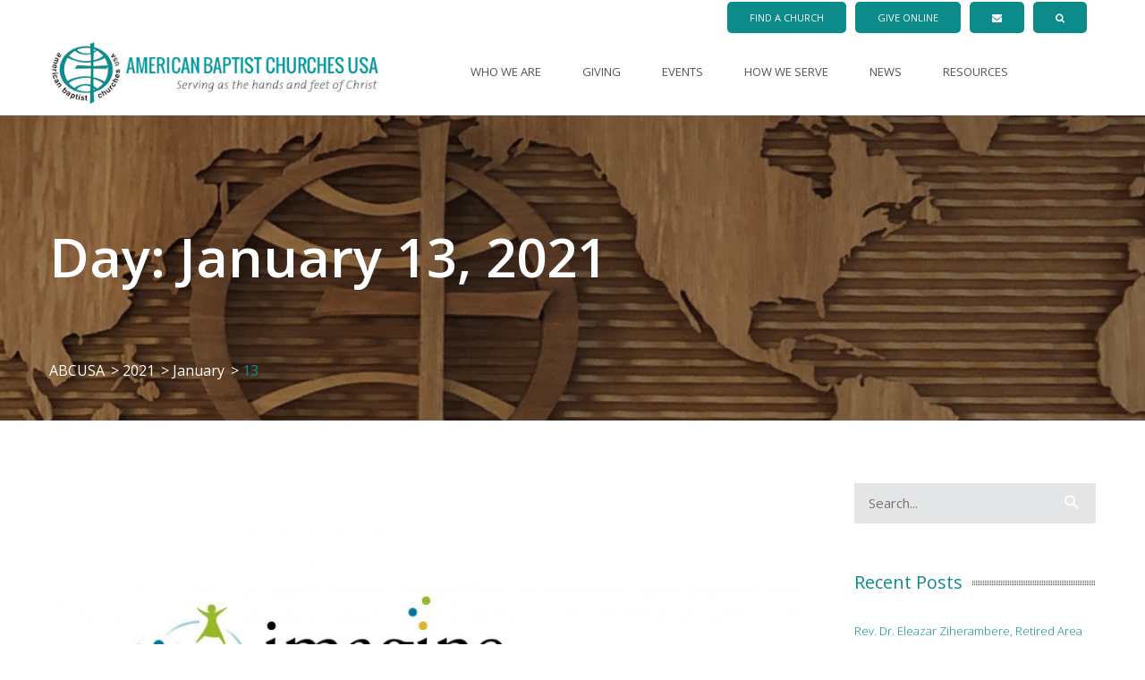

--- FILE ---
content_type: text/html; charset=UTF-8
request_url: https://www.abc-usa.org/2021/01/13/
body_size: 15512
content:
<!DOCTYPE html>
<html lang="en-US">
<head>
	
<!-- Global site tag (gtag.js) - Google Analytics -->
<script async src="https://www.googletagmanager.com/gtag/js?id=UA-164272631-1"></script>
<script>
  window.dataLayer = window.dataLayer || [];
  function gtag(){dataLayer.push(arguments);}
  gtag('js', new Date());

  gtag('config', 'UA-164272631-1');
</script>

<meta charset="UTF-8">
<meta name="viewport" content="width=device-width, initial-scale=1">
<meta name="google-site-verification" content="xBOFmicOG7oIVh1ohhbqK5D8TGxCf9e25TrxMsEVFPw" />
<link rel="profile" href="https://gmpg.org/xfn/11">
<link rel="pingback" href="https://www.abc-usa.org/xmlrpc.php" />
<link rel="stylesheet" type="text/css" href="/wp-content/themes/ABC-USA/style.css">
<meta name='robots' content='noindex, follow' />
	<style>img:is([sizes="auto" i], [sizes^="auto," i]) { contain-intrinsic-size: 3000px 1500px }</style>
	
	<!-- This site is optimized with the Yoast SEO plugin v26.8 - https://yoast.com/product/yoast-seo-wordpress/ -->
	<title>January 13, 2021 - ABCUSA</title>
	<meta property="og:locale" content="en_US" />
	<meta property="og:type" content="website" />
	<meta property="og:title" content="January 13, 2021 - ABCUSA" />
	<meta property="og:url" content="https://www.abc-usa.org/2021/01/13/" />
	<meta property="og:site_name" content="ABCUSA" />
	<meta name="twitter:card" content="summary_large_image" />
	<meta name="twitter:site" content="@AmericanBaptist" />
	<script type="application/ld+json" class="yoast-schema-graph">{"@context":"https://schema.org","@graph":[{"@type":"CollectionPage","@id":"https://www.abc-usa.org/2021/01/13/","url":"https://www.abc-usa.org/2021/01/13/","name":"January 13, 2021 - ABCUSA","isPartOf":{"@id":"https://www.abc-usa.org/#website"},"primaryImageOfPage":{"@id":"https://www.abc-usa.org/2021/01/13/#primaryimage"},"image":{"@id":"https://www.abc-usa.org/2021/01/13/#primaryimage"},"thumbnailUrl":"https://www.abc-usa.org/wp-content/uploads/2021/01/Imagine-REV-1whitespace-scaled.jpg","breadcrumb":{"@id":"https://www.abc-usa.org/2021/01/13/#breadcrumb"},"inLanguage":"en-US"},{"@type":"ImageObject","inLanguage":"en-US","@id":"https://www.abc-usa.org/2021/01/13/#primaryimage","url":"https://www.abc-usa.org/wp-content/uploads/2021/01/Imagine-REV-1whitespace-scaled.jpg","contentUrl":"https://www.abc-usa.org/wp-content/uploads/2021/01/Imagine-REV-1whitespace-scaled.jpg","width":2560,"height":1511},{"@type":"BreadcrumbList","@id":"https://www.abc-usa.org/2021/01/13/#breadcrumb","itemListElement":[{"@type":"ListItem","position":1,"name":"Home","item":"https://www.abc-usa.org/"},{"@type":"ListItem","position":2,"name":"Archives for January 13, 2021"}]},{"@type":"WebSite","@id":"https://www.abc-usa.org/#website","url":"https://www.abc-usa.org/","name":"ABCUSA","description":"American Baptist Churches USA","publisher":{"@id":"https://www.abc-usa.org/#organization"},"potentialAction":[{"@type":"SearchAction","target":{"@type":"EntryPoint","urlTemplate":"https://www.abc-usa.org/?s={search_term_string}"},"query-input":{"@type":"PropertyValueSpecification","valueRequired":true,"valueName":"search_term_string"}}],"inLanguage":"en-US"},{"@type":"Organization","@id":"https://www.abc-usa.org/#organization","name":"ABC-USA","url":"https://www.abc-usa.org/","logo":{"@type":"ImageObject","inLanguage":"en-US","@id":"https://www.abc-usa.org/#/schema/logo/image/","url":"https://www.abc-usa.org/wp-content/uploads/2019/02/favicon.png","contentUrl":"https://www.abc-usa.org/wp-content/uploads/2019/02/favicon.png","width":512,"height":512,"caption":"ABC-USA"},"image":{"@id":"https://www.abc-usa.org/#/schema/logo/image/"},"sameAs":["https://www.facebook.com/AmericanBaptistChurchesUSA","https://x.com/AmericanBaptist"]}]}</script>
	<!-- / Yoast SEO plugin. -->


<link rel='dns-prefetch' href='//cdnjs.cloudflare.com' />
<link rel='dns-prefetch' href='//fonts.googleapis.com' />
<link rel="alternate" type="application/rss+xml" title="ABCUSA &raquo; Feed" href="https://www.abc-usa.org/feed/" />
<script type="text/javascript">
/* <![CDATA[ */
window._wpemojiSettings = {"baseUrl":"https:\/\/s.w.org\/images\/core\/emoji\/16.0.1\/72x72\/","ext":".png","svgUrl":"https:\/\/s.w.org\/images\/core\/emoji\/16.0.1\/svg\/","svgExt":".svg","source":{"concatemoji":"https:\/\/www.abc-usa.org\/wp-includes\/js\/wp-emoji-release.min.js?ver=6.8.3"}};
/*! This file is auto-generated */
!function(s,n){var o,i,e;function c(e){try{var t={supportTests:e,timestamp:(new Date).valueOf()};sessionStorage.setItem(o,JSON.stringify(t))}catch(e){}}function p(e,t,n){e.clearRect(0,0,e.canvas.width,e.canvas.height),e.fillText(t,0,0);var t=new Uint32Array(e.getImageData(0,0,e.canvas.width,e.canvas.height).data),a=(e.clearRect(0,0,e.canvas.width,e.canvas.height),e.fillText(n,0,0),new Uint32Array(e.getImageData(0,0,e.canvas.width,e.canvas.height).data));return t.every(function(e,t){return e===a[t]})}function u(e,t){e.clearRect(0,0,e.canvas.width,e.canvas.height),e.fillText(t,0,0);for(var n=e.getImageData(16,16,1,1),a=0;a<n.data.length;a++)if(0!==n.data[a])return!1;return!0}function f(e,t,n,a){switch(t){case"flag":return n(e,"\ud83c\udff3\ufe0f\u200d\u26a7\ufe0f","\ud83c\udff3\ufe0f\u200b\u26a7\ufe0f")?!1:!n(e,"\ud83c\udde8\ud83c\uddf6","\ud83c\udde8\u200b\ud83c\uddf6")&&!n(e,"\ud83c\udff4\udb40\udc67\udb40\udc62\udb40\udc65\udb40\udc6e\udb40\udc67\udb40\udc7f","\ud83c\udff4\u200b\udb40\udc67\u200b\udb40\udc62\u200b\udb40\udc65\u200b\udb40\udc6e\u200b\udb40\udc67\u200b\udb40\udc7f");case"emoji":return!a(e,"\ud83e\udedf")}return!1}function g(e,t,n,a){var r="undefined"!=typeof WorkerGlobalScope&&self instanceof WorkerGlobalScope?new OffscreenCanvas(300,150):s.createElement("canvas"),o=r.getContext("2d",{willReadFrequently:!0}),i=(o.textBaseline="top",o.font="600 32px Arial",{});return e.forEach(function(e){i[e]=t(o,e,n,a)}),i}function t(e){var t=s.createElement("script");t.src=e,t.defer=!0,s.head.appendChild(t)}"undefined"!=typeof Promise&&(o="wpEmojiSettingsSupports",i=["flag","emoji"],n.supports={everything:!0,everythingExceptFlag:!0},e=new Promise(function(e){s.addEventListener("DOMContentLoaded",e,{once:!0})}),new Promise(function(t){var n=function(){try{var e=JSON.parse(sessionStorage.getItem(o));if("object"==typeof e&&"number"==typeof e.timestamp&&(new Date).valueOf()<e.timestamp+604800&&"object"==typeof e.supportTests)return e.supportTests}catch(e){}return null}();if(!n){if("undefined"!=typeof Worker&&"undefined"!=typeof OffscreenCanvas&&"undefined"!=typeof URL&&URL.createObjectURL&&"undefined"!=typeof Blob)try{var e="postMessage("+g.toString()+"("+[JSON.stringify(i),f.toString(),p.toString(),u.toString()].join(",")+"));",a=new Blob([e],{type:"text/javascript"}),r=new Worker(URL.createObjectURL(a),{name:"wpTestEmojiSupports"});return void(r.onmessage=function(e){c(n=e.data),r.terminate(),t(n)})}catch(e){}c(n=g(i,f,p,u))}t(n)}).then(function(e){for(var t in e)n.supports[t]=e[t],n.supports.everything=n.supports.everything&&n.supports[t],"flag"!==t&&(n.supports.everythingExceptFlag=n.supports.everythingExceptFlag&&n.supports[t]);n.supports.everythingExceptFlag=n.supports.everythingExceptFlag&&!n.supports.flag,n.DOMReady=!1,n.readyCallback=function(){n.DOMReady=!0}}).then(function(){return e}).then(function(){var e;n.supports.everything||(n.readyCallback(),(e=n.source||{}).concatemoji?t(e.concatemoji):e.wpemoji&&e.twemoji&&(t(e.twemoji),t(e.wpemoji)))}))}((window,document),window._wpemojiSettings);
/* ]]> */
</script>
<link rel='stylesheet' id='pt-cv-public-style-css' href='https://www.abc-usa.org/wp-content/plugins/content-views-query-and-display-post-page/public/assets/css/cv.css?ver=4.2.1' type='text/css' media='all' />
<link rel='stylesheet' id='pt-cv-public-pro-style-css' href='https://www.abc-usa.org/wp-content/plugins/pt-content-views-pro/public/assets/css/cvpro.min.css?ver=7.2.2' type='text/css' media='all' />
<link rel='stylesheet' id='sbi_styles-css' href='https://www.abc-usa.org/wp-content/plugins/instagram-feed/css/sbi-styles.min.css?ver=6.10.0' type='text/css' media='all' />
<style id='wp-emoji-styles-inline-css' type='text/css'>

	img.wp-smiley, img.emoji {
		display: inline !important;
		border: none !important;
		box-shadow: none !important;
		height: 1em !important;
		width: 1em !important;
		margin: 0 0.07em !important;
		vertical-align: -0.1em !important;
		background: none !important;
		padding: 0 !important;
	}
</style>
<link rel='stylesheet' id='wp-block-library-css' href='https://www.abc-usa.org/wp-includes/css/dist/block-library/style.min.css?ver=6.8.3' type='text/css' media='all' />
<style id='classic-theme-styles-inline-css' type='text/css'>
/*! This file is auto-generated */
.wp-block-button__link{color:#fff;background-color:#32373c;border-radius:9999px;box-shadow:none;text-decoration:none;padding:calc(.667em + 2px) calc(1.333em + 2px);font-size:1.125em}.wp-block-file__button{background:#32373c;color:#fff;text-decoration:none}
</style>
<style id='global-styles-inline-css' type='text/css'>
:root{--wp--preset--aspect-ratio--square: 1;--wp--preset--aspect-ratio--4-3: 4/3;--wp--preset--aspect-ratio--3-4: 3/4;--wp--preset--aspect-ratio--3-2: 3/2;--wp--preset--aspect-ratio--2-3: 2/3;--wp--preset--aspect-ratio--16-9: 16/9;--wp--preset--aspect-ratio--9-16: 9/16;--wp--preset--color--black: #000000;--wp--preset--color--cyan-bluish-gray: #abb8c3;--wp--preset--color--white: #ffffff;--wp--preset--color--pale-pink: #f78da7;--wp--preset--color--vivid-red: #cf2e2e;--wp--preset--color--luminous-vivid-orange: #ff6900;--wp--preset--color--luminous-vivid-amber: #fcb900;--wp--preset--color--light-green-cyan: #7bdcb5;--wp--preset--color--vivid-green-cyan: #00d084;--wp--preset--color--pale-cyan-blue: #8ed1fc;--wp--preset--color--vivid-cyan-blue: #0693e3;--wp--preset--color--vivid-purple: #9b51e0;--wp--preset--gradient--vivid-cyan-blue-to-vivid-purple: linear-gradient(135deg,rgba(6,147,227,1) 0%,rgb(155,81,224) 100%);--wp--preset--gradient--light-green-cyan-to-vivid-green-cyan: linear-gradient(135deg,rgb(122,220,180) 0%,rgb(0,208,130) 100%);--wp--preset--gradient--luminous-vivid-amber-to-luminous-vivid-orange: linear-gradient(135deg,rgba(252,185,0,1) 0%,rgba(255,105,0,1) 100%);--wp--preset--gradient--luminous-vivid-orange-to-vivid-red: linear-gradient(135deg,rgba(255,105,0,1) 0%,rgb(207,46,46) 100%);--wp--preset--gradient--very-light-gray-to-cyan-bluish-gray: linear-gradient(135deg,rgb(238,238,238) 0%,rgb(169,184,195) 100%);--wp--preset--gradient--cool-to-warm-spectrum: linear-gradient(135deg,rgb(74,234,220) 0%,rgb(151,120,209) 20%,rgb(207,42,186) 40%,rgb(238,44,130) 60%,rgb(251,105,98) 80%,rgb(254,248,76) 100%);--wp--preset--gradient--blush-light-purple: linear-gradient(135deg,rgb(255,206,236) 0%,rgb(152,150,240) 100%);--wp--preset--gradient--blush-bordeaux: linear-gradient(135deg,rgb(254,205,165) 0%,rgb(254,45,45) 50%,rgb(107,0,62) 100%);--wp--preset--gradient--luminous-dusk: linear-gradient(135deg,rgb(255,203,112) 0%,rgb(199,81,192) 50%,rgb(65,88,208) 100%);--wp--preset--gradient--pale-ocean: linear-gradient(135deg,rgb(255,245,203) 0%,rgb(182,227,212) 50%,rgb(51,167,181) 100%);--wp--preset--gradient--electric-grass: linear-gradient(135deg,rgb(202,248,128) 0%,rgb(113,206,126) 100%);--wp--preset--gradient--midnight: linear-gradient(135deg,rgb(2,3,129) 0%,rgb(40,116,252) 100%);--wp--preset--font-size--small: 13px;--wp--preset--font-size--medium: 20px;--wp--preset--font-size--large: 36px;--wp--preset--font-size--x-large: 42px;--wp--preset--spacing--20: 0.44rem;--wp--preset--spacing--30: 0.67rem;--wp--preset--spacing--40: 1rem;--wp--preset--spacing--50: 1.5rem;--wp--preset--spacing--60: 2.25rem;--wp--preset--spacing--70: 3.38rem;--wp--preset--spacing--80: 5.06rem;--wp--preset--shadow--natural: 6px 6px 9px rgba(0, 0, 0, 0.2);--wp--preset--shadow--deep: 12px 12px 50px rgba(0, 0, 0, 0.4);--wp--preset--shadow--sharp: 6px 6px 0px rgba(0, 0, 0, 0.2);--wp--preset--shadow--outlined: 6px 6px 0px -3px rgba(255, 255, 255, 1), 6px 6px rgba(0, 0, 0, 1);--wp--preset--shadow--crisp: 6px 6px 0px rgba(0, 0, 0, 1);}:where(.is-layout-flex){gap: 0.5em;}:where(.is-layout-grid){gap: 0.5em;}body .is-layout-flex{display: flex;}.is-layout-flex{flex-wrap: wrap;align-items: center;}.is-layout-flex > :is(*, div){margin: 0;}body .is-layout-grid{display: grid;}.is-layout-grid > :is(*, div){margin: 0;}:where(.wp-block-columns.is-layout-flex){gap: 2em;}:where(.wp-block-columns.is-layout-grid){gap: 2em;}:where(.wp-block-post-template.is-layout-flex){gap: 1.25em;}:where(.wp-block-post-template.is-layout-grid){gap: 1.25em;}.has-black-color{color: var(--wp--preset--color--black) !important;}.has-cyan-bluish-gray-color{color: var(--wp--preset--color--cyan-bluish-gray) !important;}.has-white-color{color: var(--wp--preset--color--white) !important;}.has-pale-pink-color{color: var(--wp--preset--color--pale-pink) !important;}.has-vivid-red-color{color: var(--wp--preset--color--vivid-red) !important;}.has-luminous-vivid-orange-color{color: var(--wp--preset--color--luminous-vivid-orange) !important;}.has-luminous-vivid-amber-color{color: var(--wp--preset--color--luminous-vivid-amber) !important;}.has-light-green-cyan-color{color: var(--wp--preset--color--light-green-cyan) !important;}.has-vivid-green-cyan-color{color: var(--wp--preset--color--vivid-green-cyan) !important;}.has-pale-cyan-blue-color{color: var(--wp--preset--color--pale-cyan-blue) !important;}.has-vivid-cyan-blue-color{color: var(--wp--preset--color--vivid-cyan-blue) !important;}.has-vivid-purple-color{color: var(--wp--preset--color--vivid-purple) !important;}.has-black-background-color{background-color: var(--wp--preset--color--black) !important;}.has-cyan-bluish-gray-background-color{background-color: var(--wp--preset--color--cyan-bluish-gray) !important;}.has-white-background-color{background-color: var(--wp--preset--color--white) !important;}.has-pale-pink-background-color{background-color: var(--wp--preset--color--pale-pink) !important;}.has-vivid-red-background-color{background-color: var(--wp--preset--color--vivid-red) !important;}.has-luminous-vivid-orange-background-color{background-color: var(--wp--preset--color--luminous-vivid-orange) !important;}.has-luminous-vivid-amber-background-color{background-color: var(--wp--preset--color--luminous-vivid-amber) !important;}.has-light-green-cyan-background-color{background-color: var(--wp--preset--color--light-green-cyan) !important;}.has-vivid-green-cyan-background-color{background-color: var(--wp--preset--color--vivid-green-cyan) !important;}.has-pale-cyan-blue-background-color{background-color: var(--wp--preset--color--pale-cyan-blue) !important;}.has-vivid-cyan-blue-background-color{background-color: var(--wp--preset--color--vivid-cyan-blue) !important;}.has-vivid-purple-background-color{background-color: var(--wp--preset--color--vivid-purple) !important;}.has-black-border-color{border-color: var(--wp--preset--color--black) !important;}.has-cyan-bluish-gray-border-color{border-color: var(--wp--preset--color--cyan-bluish-gray) !important;}.has-white-border-color{border-color: var(--wp--preset--color--white) !important;}.has-pale-pink-border-color{border-color: var(--wp--preset--color--pale-pink) !important;}.has-vivid-red-border-color{border-color: var(--wp--preset--color--vivid-red) !important;}.has-luminous-vivid-orange-border-color{border-color: var(--wp--preset--color--luminous-vivid-orange) !important;}.has-luminous-vivid-amber-border-color{border-color: var(--wp--preset--color--luminous-vivid-amber) !important;}.has-light-green-cyan-border-color{border-color: var(--wp--preset--color--light-green-cyan) !important;}.has-vivid-green-cyan-border-color{border-color: var(--wp--preset--color--vivid-green-cyan) !important;}.has-pale-cyan-blue-border-color{border-color: var(--wp--preset--color--pale-cyan-blue) !important;}.has-vivid-cyan-blue-border-color{border-color: var(--wp--preset--color--vivid-cyan-blue) !important;}.has-vivid-purple-border-color{border-color: var(--wp--preset--color--vivid-purple) !important;}.has-vivid-cyan-blue-to-vivid-purple-gradient-background{background: var(--wp--preset--gradient--vivid-cyan-blue-to-vivid-purple) !important;}.has-light-green-cyan-to-vivid-green-cyan-gradient-background{background: var(--wp--preset--gradient--light-green-cyan-to-vivid-green-cyan) !important;}.has-luminous-vivid-amber-to-luminous-vivid-orange-gradient-background{background: var(--wp--preset--gradient--luminous-vivid-amber-to-luminous-vivid-orange) !important;}.has-luminous-vivid-orange-to-vivid-red-gradient-background{background: var(--wp--preset--gradient--luminous-vivid-orange-to-vivid-red) !important;}.has-very-light-gray-to-cyan-bluish-gray-gradient-background{background: var(--wp--preset--gradient--very-light-gray-to-cyan-bluish-gray) !important;}.has-cool-to-warm-spectrum-gradient-background{background: var(--wp--preset--gradient--cool-to-warm-spectrum) !important;}.has-blush-light-purple-gradient-background{background: var(--wp--preset--gradient--blush-light-purple) !important;}.has-blush-bordeaux-gradient-background{background: var(--wp--preset--gradient--blush-bordeaux) !important;}.has-luminous-dusk-gradient-background{background: var(--wp--preset--gradient--luminous-dusk) !important;}.has-pale-ocean-gradient-background{background: var(--wp--preset--gradient--pale-ocean) !important;}.has-electric-grass-gradient-background{background: var(--wp--preset--gradient--electric-grass) !important;}.has-midnight-gradient-background{background: var(--wp--preset--gradient--midnight) !important;}.has-small-font-size{font-size: var(--wp--preset--font-size--small) !important;}.has-medium-font-size{font-size: var(--wp--preset--font-size--medium) !important;}.has-large-font-size{font-size: var(--wp--preset--font-size--large) !important;}.has-x-large-font-size{font-size: var(--wp--preset--font-size--x-large) !important;}
:where(.wp-block-post-template.is-layout-flex){gap: 1.25em;}:where(.wp-block-post-template.is-layout-grid){gap: 1.25em;}
:where(.wp-block-columns.is-layout-flex){gap: 2em;}:where(.wp-block-columns.is-layout-grid){gap: 2em;}
:root :where(.wp-block-pullquote){font-size: 1.5em;line-height: 1.6;}
</style>
<link rel='stylesheet' id='contact-form-7-css' href='https://www.abc-usa.org/wp-content/plugins/contact-form-7/includes/css/styles.css?ver=6.1.4' type='text/css' media='all' />
<link rel='stylesheet' id='rs-plugin-settings-css' href='https://www.abc-usa.org/wp-content/plugins/revslider/public/assets/css/settings.css?ver=5.4.8' type='text/css' media='all' />
<style id='rs-plugin-settings-inline-css' type='text/css'>
#rs-demo-id {}
</style>
<link rel='stylesheet' id='wpsl-styles-css' href='https://www.abc-usa.org/wp-content/plugins/wp-store-locator/css/styles.min.css?ver=2.2.261' type='text/css' media='all' />
<link rel='stylesheet' id='parent-style-css' href='https://www.abc-usa.org/wp-content/themes/sp-charityplus/style.css?ver=6.8.3' type='text/css' media='all' />
<link rel='stylesheet' id='bootstrap-css' href='https://www.abc-usa.org/wp-content/themes/sp-charityplus/assets/css/bootstrap.min.css?ver=3.3.7' type='text/css' media='all' />
<link rel='stylesheet' id='animate-css-css' href='https://www.abc-usa.org/wp-content/plugins/ef4-framework-disabled/assets2/plugins/animate-css/animate.min.css?ver=6.8.3' type='text/css' media='all' />
<link rel='stylesheet' id='font-awesome-css' href='https://www.abc-usa.org/wp-content/themes/sp-charityplus/assets/css/font-awesome.min.css?ver=4.7.0' type='text/css' media='all' />
<link rel='stylesheet' id='material-design-iconic-font-css' href='https://cdnjs.cloudflare.com/ajax/libs/material-design-iconic-font/2.2.0/css/material-design-iconic-font.min.css?ver=2.2.0' type='text/css' media='all' />
<!--[if lt IE 11]>
<link rel='stylesheet' id='spcharityplus_ie-css' href='https://www.abc-usa.org/wp-content/themes/sp-charityplus/assets/css/ie.css?ver=1.0.0' type='text/css' media='all' />
<![endif]-->
<link rel='stylesheet' id='spcharityplus_static-css' href='https://www.abc-usa.org/wp-content/themes/sp-charityplus/assets/css/static.css?ver=1.0.0' type='text/css' media='all' />
<link rel='stylesheet' id='custom-dynamic-css' href='https://www.abc-usa.org/wp-content/themes/sp-charityplus/assets/css/custom-dynamic.css?ver=6.8.3' type='text/css' media='all' />
<link rel='stylesheet' id='newsletter-css' href='https://www.abc-usa.org/wp-content/plugins/newsletter/style.css?ver=9.1.1' type='text/css' media='all' />
<link rel='stylesheet' id='redux-google-fonts-spcharityplus_theme_options-css' href='https://fonts.googleapis.com/css?family=Open+Sans%3A300%2C400%2C600%2C700%2C800%2C300italic%2C400italic%2C600italic%2C700italic%2C800italic&#038;ver=1749135569' type='text/css' media='all' />
<script type="text/javascript" src="https://www.abc-usa.org/wp-includes/js/jquery/jquery.min.js?ver=3.7.1" id="jquery-core-js"></script>
<script type="text/javascript" src="https://www.abc-usa.org/wp-includes/js/jquery/jquery-migrate.min.js?ver=3.4.1" id="jquery-migrate-js"></script>
<script type="text/javascript" src="https://www.abc-usa.org/wp-content/plugins/revslider/public/assets/js/jquery.themepunch.tools.min.js?ver=5.4.8" id="tp-tools-js"></script>
<script type="text/javascript" src="https://www.abc-usa.org/wp-content/plugins/revslider/public/assets/js/jquery.themepunch.revolution.min.js?ver=5.4.8" id="revmin-js"></script>
<script type="text/javascript" src="https://www.abc-usa.org/wp-content/themes/sp-charityplus/assets/js/bootstrap.min.js?ver=3.3.7" id="bootstrap-js"></script>
<script></script><link rel="https://api.w.org/" href="https://www.abc-usa.org/wp-json/" /><link rel="EditURI" type="application/rsd+xml" title="RSD" href="https://www.abc-usa.org/xmlrpc.php?rsd" />
<meta name="generator" content="WordPress 6.8.3" />
<meta name="generator" content="Powered by WPBakery Page Builder - drag and drop page builder for WordPress."/>
<meta name="generator" content="Powered by Slider Revolution 5.4.8 - responsive, Mobile-Friendly Slider Plugin for WordPress with comfortable drag and drop interface." />
<link rel="icon" href="https://www.abc-usa.org/wp-content/uploads/2019/02/cropped-favicon-32x32.png" sizes="32x32" />
<link rel="icon" href="https://www.abc-usa.org/wp-content/uploads/2019/02/cropped-favicon-192x192.png" sizes="192x192" />
<link rel="apple-touch-icon" href="https://www.abc-usa.org/wp-content/uploads/2019/02/cropped-favicon-180x180.png" />
<meta name="msapplication-TileImage" content="https://www.abc-usa.org/wp-content/uploads/2019/02/cropped-favicon-270x270.png" />
<script type="text/javascript">function setREVStartSize(e){									
						try{ e.c=jQuery(e.c);var i=jQuery(window).width(),t=9999,r=0,n=0,l=0,f=0,s=0,h=0;
							if(e.responsiveLevels&&(jQuery.each(e.responsiveLevels,function(e,f){f>i&&(t=r=f,l=e),i>f&&f>r&&(r=f,n=e)}),t>r&&(l=n)),f=e.gridheight[l]||e.gridheight[0]||e.gridheight,s=e.gridwidth[l]||e.gridwidth[0]||e.gridwidth,h=i/s,h=h>1?1:h,f=Math.round(h*f),"fullscreen"==e.sliderLayout){var u=(e.c.width(),jQuery(window).height());if(void 0!=e.fullScreenOffsetContainer){var c=e.fullScreenOffsetContainer.split(",");if (c) jQuery.each(c,function(e,i){u=jQuery(i).length>0?u-jQuery(i).outerHeight(!0):u}),e.fullScreenOffset.split("%").length>1&&void 0!=e.fullScreenOffset&&e.fullScreenOffset.length>0?u-=jQuery(window).height()*parseInt(e.fullScreenOffset,0)/100:void 0!=e.fullScreenOffset&&e.fullScreenOffset.length>0&&(u-=parseInt(e.fullScreenOffset,0))}f=u}else void 0!=e.minHeight&&f<e.minHeight&&(f=e.minHeight);e.c.closest(".rev_slider_wrapper").css({height:f})					
						}catch(d){console.log("Failure at Presize of Slider:"+d)}						
					};</script>
<style type="text/css" title="dynamic-css" class="options-output">body{font-family:"Open Sans";font-weight:normal;font-style:normal;}h1, .h1, h1 a, .h1 a{font-family:"Open Sans";font-weight:normal;font-style:normal;}h2, .h2, h2 a, .h2 a{font-family:"Open Sans";font-weight:normal;font-style:normal;}h3, .h3, h3 a, .h3 a{font-family:"Open Sans";font-weight:normal;font-style:normal;}h4, .h4, h4 a, .h4 a{font-family:"Open Sans";font-weight:normal;font-style:normal;}h5, .h5, h5 a, .h5 a{font-family:"Open Sans";font-weight:normal;font-style:normal;}h6, .h6, h6 a, .h6 a{font-family:"Open Sans";font-weight:normal;font-style:normal;}#cms-page-title-wrapper{background-color:transparent;background-repeat:no-repeat;background-size:cover;background-attachment:fixed;background-position:center center;background-image:url('https://charityplus.spyropress.com/demo-2/wp-content/themes/sp-charityplus/assets/images/pagetitle/bg-pagetitle.jpg');}#cms-footer-top.layout1{font-family:"Open Sans";font-weight:normal;font-style:normal;}#cms-footer-top.layout1 .wg-title,#cms-footer-top.layout1 .widget-title,#cms-footer-top.layout1 h1,#cms-footer-top.layout1 h2,#cms-footer-top.layout1 h3,#cms-footer-top.layout1 h4,#cms-footer-top.layout1 h5,#cms-footer-top.layout1 h6{font-family:"Open Sans";font-weight:normal;font-style:normal;}#cms-footer-top.layout1 a{color:#ffffff;}</style><noscript><style> .wpb_animate_when_almost_visible { opacity: 1; }</style></noscript></head>
<body class="archive date wp-theme-sp-charityplus wp-child-theme-ABC-USA ltr cms-header-2  btn-style-rounded btn-shadow wpb-js-composer js-comp-ver-8.4.1 vc_responsive">
		<div id="cms-page" class="cms-page">
		
<div id="cms-header" class="cms-header header-default sticky-on ">
	<div class="container">
		<div class="col-xs-12 col-sm-6 col-md-6">
			
		</div>
		<div class="col-xs-12 col-sm-6 col-md-6 top-nav">
			<p><a href="/find-a-church">Find A Church</a><a href="https://give.ministrylinq.com/App/Form/79506363-40dd-486c-b9f2-978e44c732e9" target="_blank">Give Online</a><a href="/contact"><i class="fa fa-envelope"></i></a><a class="hidden-sm hidden-xs" href="/search" data-display=".cms-search" data-no-display=".cms-tools, .cms-cart, .mobile-nav"><i class="fa fa-search"></i></a></p>
		</div>
		
	</div>
		
    <div class="container">
        <div id="cms-header-logo" class="cms-header-logo pull-left"><a href="https://www.abc-usa.org/" title="ABCUSA - American Baptist Churches USA" class="header-2"><img class="main-logo" alt="ABCUSA - American Baptist Churches USA" src="https://www.abc-usa.org/wp-content/uploads/2019/01/abcusa-logo1.png"/><img class="ontop-logo" alt="ABCUSA - American Baptist Churches USA" src="https://www.abc-usa.org/wp-content/uploads/2019/01/abcusa-logo1.png"/><img class="sticky-logo" alt="ABCUSA - American Baptist Churches USA" src="https://www.abc-usa.org/wp-content/uploads/2019/01/abcusa-logo1.png"/></a></div><div class="cms-nav-extra pull-right"><div class="cms-header-popup clearfix"><div class="cms-nav-extra-icon">        <a href="javascript:void(0)" class="header-icon cms-header-height" data-display=".cms-search" data-no-display=".cms-tools, .cms-cart, .mobile-nav"><i class="fa fa-search"></i></a>
            <a href="javascript:void(0)" class="header-icon cms-header-height  hidden-lg" data-display=".cms-tools" data-no-display=".cms-search, .cms-cart, .mobile-nav"><span class="tool-icon"><span></span><span></span><span></span></span></a>
    <a id="cms-menu-mobile" class="header-icon cms-header-height hidden-lg" data-display=".mobile-nav" data-no-display=".cms-search, .cms-cart, .cms-tools" ><i class="fa fa-bars" title="Open Menu"></i></a></div>        <div class="popup cms-search">
            <form action="https://www.abc-usa.org/" class="cms-searchform" method="get">
	<input type="text" class="s" name="s" value="" placeholder="Search...">
		<button type="submit" value="Search" class="searchsubmit"><i class="zmdi zmdi-search"></i></button>
</form>        </div>
            <div class="popup cms-tools">
            <aside id="search-3" class="widget widget_search"><form action="https://www.abc-usa.org/" class="cms-searchform" method="get">
	<input type="text" class="s" name="s" value="" placeholder="Search...">
		<button type="submit" value="Search" class="searchsubmit"><i class="zmdi zmdi-search"></i></button>
</form></aside><aside id="nav_menu-1" class="widget widget_nav_menu"><h4 class="wg-title">Useful Links</h4><div class="menu-useful-links-container"><ul id="menu-useful-links" class="menu"><li id="menu-item-20031" class="menu-item menu-item-type-post_type menu-item-object-page menu-item-20031"><a href="https://www.abc-usa.org/find-a-church/">Find A Church</a></li>
<li id="menu-item-20032" class="menu-item menu-item-type-post_type menu-item-object-page menu-item-20032"><a href="https://www.abc-usa.org/how-we-serve/all-abc-ministries/">All ABC Ministries</a></li>
<li id="menu-item-20033" class="menu-item menu-item-type-custom menu-item-object-custom menu-item-20033"><a href="/what-we-believe/">Who We Are</a></li>
<li id="menu-item-20034" class="menu-item menu-item-type-custom menu-item-object-custom menu-item-20034"><a href="/staff-directories">Our Staff</a></li>
<li id="menu-item-20035" class="menu-item menu-item-type-custom menu-item-object-custom menu-item-20035"><a href="/employment/">Employment</a></li>
<li id="menu-item-19924" class="menu-item menu-item-type-custom menu-item-object-custom menu-item-19924"><a target="_blank" href="https://give.ministrylinq.com/App/Form/79506363-40dd-486c-b9f2-978e44c732e9">Give Online</a></li>
<li id="menu-item-25702" class="menu-item menu-item-type-post_type menu-item-object-page menu-item-25702"><a href="https://www.abc-usa.org/search/">Search</a></li>
</ul></div></aside>        </div>
    </div></div><nav id="cms-navigation" class="cms-navigation "><div class="cms-main-navigation"><ul id="menu-home" class="cms-main-navigation"><li id="menu-item-35430" class="menu-item menu-item-type-post_type menu-item-object-page menu-item-has-children no_group menu-item-35430" data-depth="0"><a href="https://www.abc-usa.org/who-we-are/" class=""><span class="menu-title-wrap"><span class="menu-title">Who We Are</span></span></a>
<ul class='standard-dropdown standard autodrop_submenu sub-menu' style="">
	<li id="menu-item-35436" class="menu-item menu-item-type-post_type menu-item-object-page no_group menu-item-35436" data-depth="1"><a href="https://www.abc-usa.org/mission-statement/" class=""><span class="menu-title-wrap"><span class="menu-title">Mission Statement</span></span></a></li>
	<li id="menu-item-35431" class="menu-item menu-item-type-post_type menu-item-object-page no_group menu-item-35431" data-depth="1"><a href="https://www.abc-usa.org/10facts/" class=""><span class="menu-title-wrap"><span class="menu-title">10 Facts About American Baptists</span></span></a></li>
	<li id="menu-item-35437" class="menu-item menu-item-type-post_type menu-item-object-page no_group menu-item-35437" data-depth="1"><a href="https://www.abc-usa.org/what-we-believe/" class=""><span class="menu-title-wrap"><span class="menu-title">What We Believe</span></span></a></li>
	<li id="menu-item-35439" class="menu-item menu-item-type-post_type menu-item-object-page no_group menu-item-35439" data-depth="1"><a href="https://www.abc-usa.org/what-we-believe/our-history/" class=""><span class="menu-title-wrap"><span class="menu-title">Our History</span></span></a></li>
	<li id="menu-item-35438" class="menu-item menu-item-type-post_type menu-item-object-page no_group menu-item-35438" data-depth="1"><a href="https://www.abc-usa.org/following-jesus/" class=""><span class="menu-title-wrap"><span class="menu-title">Join Our ABC Family</span></span></a></li>
	<li id="menu-item-35440" class="menu-item menu-item-type-post_type menu-item-object-page no_group menu-item-35440" data-depth="1"><a href="https://www.abc-usa.org/staff-directories/" class=""><span class="menu-title-wrap"><span class="menu-title">Staff Directories</span></span></a></li>
</ul>
</li>
<li id="menu-item-35428" class="menu-item menu-item-type-post_type menu-item-object-page menu-item-has-children no_group menu-item-35428" data-depth="0"><a href="https://www.abc-usa.org/give/" class=""><span class="menu-title-wrap"><span class="menu-title">Giving</span></span></a>
<ul class='standard-dropdown standard autodrop_submenu sub-menu' style="">
	<li id="menu-item-35448" class="menu-item menu-item-type-post_type menu-item-object-page no_group menu-item-35448" data-depth="1"><a href="https://www.abc-usa.org/united-mission-toolkit/" class=""><span class="menu-title-wrap"><span class="menu-title">United Mission Toolkit</span></span></a></li>
	<li id="menu-item-35449" class="menu-item menu-item-type-post_type menu-item-object-page no_group menu-item-35449" data-depth="1"><a href="https://www.abc-usa.org/generosityproject/" class=""><span class="menu-title-wrap"><span class="menu-title">The Generosity Project</span></span></a></li>
	<li id="menu-item-35450" class="menu-item menu-item-type-post_type menu-item-object-page no_group menu-item-35450" data-depth="1"><a href="https://www.abc-usa.org/giving/annual-offerings/" class=""><span class="menu-title-wrap"><span class="menu-title">Annual Offerings</span></span></a></li>
	<li id="menu-item-35478" class="menu-item menu-item-type-post_type menu-item-object-page no_group menu-item-35478" data-depth="1"><a href="https://www.abc-usa.org/giving/nurturing-generous-disciples/" class=""><span class="menu-title-wrap"><span class="menu-title">Stewardship</span></span></a></li>
	<li id="menu-item-35446" class="menu-item menu-item-type-custom menu-item-object-custom no_group menu-item-35446" data-depth="1"><a href="https://www.abc-usa.org/give/" class=""><span class="menu-title-wrap"><span class="menu-title">Give</span></span></a></li>
</ul>
</li>
<li id="menu-item-35443" class="menu-item menu-item-type-post_type menu-item-object-page menu-item-has-children no_group menu-item-35443" data-depth="0"><a href="https://www.abc-usa.org/how-we-serve/events/" class=""><span class="menu-title-wrap"><span class="menu-title">Events</span></span></a>
<ul class='standard-dropdown standard autodrop_submenu sub-menu' style="">
	<li id="menu-item-35453" class="menu-item menu-item-type-post_type menu-item-object-page no_group menu-item-35453" data-depth="1"><a href="https://www.abc-usa.org/biennial/" class=""><span class="menu-title-wrap"><span class="menu-title">2027 Biennial Mission Summit</span></span></a></li>
	<li id="menu-item-35454" class="menu-item menu-item-type-post_type menu-item-object-page no_group menu-item-35454" data-depth="1"><a href="https://www.abc-usa.org/how-we-serve/events/everyday-abc-conversations/" class=""><span class="menu-title-wrap"><span class="menu-title">Everyday ABC Conversations</span></span></a></li>
	<li id="menu-item-35458" class="menu-item menu-item-type-custom menu-item-object-custom no_group menu-item-35458" data-depth="1"><a href="https://www.abc-usa.org/2025/08/joy-of-the-journey/" class=""><span class="menu-title-wrap"><span class="menu-title">Joy of the Journey</span></span></a></li>
	<li id="menu-item-35456" class="menu-item menu-item-type-post_type menu-item-object-page no_group menu-item-35456" data-depth="1"><a href="https://www.abc-usa.org/how-we-serve/events/power-of-sisterhood-luncheon/" class=""><span class="menu-title-wrap"><span class="menu-title">The Power of Sisterhood Luncheon for Women in Ministry</span></span></a></li>
	<li id="menu-item-35697" class="menu-item menu-item-type-post_type menu-item-object-page no_group menu-item-35697" data-depth="1"><a href="https://www.abc-usa.org/how-we-serve/events/2026-transition-ministries-events/" class=""><span class="menu-title-wrap"><span class="menu-title">2026 Transition Ministries Events</span></span></a></li>
</ul>
</li>
<li id="menu-item-35442" class="menu-item menu-item-type-custom menu-item-object-custom menu-item-has-children no_group menu-item-35442" data-depth="0"><a href="https://www.abc-usa.org/how-we-serve" class=""><span class="menu-title-wrap"><span class="menu-title">How We Serve</span></span></a>
<ul class='standard-dropdown standard autodrop_submenu sub-menu' style="">
	<li id="menu-item-35466" class="menu-item menu-item-type-post_type menu-item-object-page menu-item-has-children no_group menu-item-35466" data-depth="1"><a href="https://www.abc-usa.org/how-we-serve/abcusa/" class=""><span class="menu-title-wrap"><span class="menu-title">ABCUSA Office of the General Secretary</span></span></a>
	<ul class='   sub-menu' style="">
		<li id="menu-item-35469" class="menu-item menu-item-type-post_type menu-item-object-page no_group menu-item-35469" data-depth="2"><a href="https://www.abc-usa.org/how-we-serve/gathering-the-denomination/" class=""><span class="menu-title-wrap"><span class="menu-title">Gathering the Denomination</span></span></a></li>
		<li id="menu-item-35470" class="menu-item menu-item-type-post_type menu-item-object-page no_group menu-item-35470" data-depth="2"><a href="https://www.abc-usa.org/how-we-serve/supporting-congregations-regions-and-national-organizations/" class=""><span class="menu-title-wrap"><span class="menu-title">Supporting Congregations, Regions and National Organizations</span></span></a></li>
		<li id="menu-item-35471" class="menu-item menu-item-type-post_type menu-item-object-page no_group menu-item-35471" data-depth="2"><a href="https://www.abc-usa.org/how-we-serve/creating-space-for-local-and-global-issues/" class=""><span class="menu-title-wrap"><span class="menu-title">Creating Space for Local and Global Issues</span></span></a></li>
	</ul>
</li>
	<li id="menu-item-35461" class="menu-item menu-item-type-custom menu-item-object-custom no_group menu-item-35461" data-depth="1"><a href="https://www.abc-usa.org/how-we-serve/board-of-general-ministries-abcusa/" class=""><span class="menu-title-wrap"><span class="menu-title">ABCUSA Board of General Ministries</span></span></a></li>
	<li id="menu-item-35460" class="menu-item menu-item-type-custom menu-item-object-custom no_group menu-item-35460" data-depth="1"><a href="https://www.abc-usa.org/how-we-serve/american-baptist-regions/" class=""><span class="menu-title-wrap"><span class="menu-title">American Baptist Regions</span></span></a></li>
	<li id="menu-item-35441" class="menu-item menu-item-type-post_type menu-item-object-page no_group menu-item-35441" data-depth="1"><a href="https://www.abc-usa.org/how-we-serve/all-abc-ministries/" class=""><span class="menu-title-wrap"><span class="menu-title">All ABC Ministries</span></span></a></li>
</ul>
</li>
<li id="menu-item-35444" class="menu-item menu-item-type-custom menu-item-object-custom menu-item-has-children no_group menu-item-35444" data-depth="0"><a href="https://www.abc-usa.org/news/" class=""><span class="menu-title-wrap"><span class="menu-title">News</span></span></a>
<ul class='standard-dropdown standard autodrop_submenu sub-menu' style="">
	<li id="menu-item-35472" class="menu-item menu-item-type-post_type menu-item-object-page no_group menu-item-35472" data-depth="1"><a href="https://www.abc-usa.org/newsletter/latest-news/" class=""><span class="menu-title-wrap"><span class="menu-title">Latest News</span></span></a></li>
	<li id="menu-item-35473" class="menu-item menu-item-type-post_type menu-item-object-page no_group menu-item-35473" data-depth="1"><a href="https://www.abc-usa.org/newsletter/in-the-spotlight/" class=""><span class="menu-title-wrap"><span class="menu-title">In The Spotlight</span></span></a></li>
	<li id="menu-item-35475" class="menu-item menu-item-type-post_type menu-item-object-page no_group menu-item-35475" data-depth="1"><a href="https://www.abc-usa.org/newsletter/abcusa-enewsletter/" class=""><span class="menu-title-wrap"><span class="menu-title">ABCUSA Email Communications</span></span></a></li>
	<li id="menu-item-35474" class="menu-item menu-item-type-post_type menu-item-object-page no_group menu-item-35474" data-depth="1"><a href="https://www.abc-usa.org/how-we-serve/our-national-partners/" class=""><span class="menu-title-wrap"><span class="menu-title">News from Our National Partners</span></span></a></li>
</ul>
</li>
<li id="menu-item-35435" class="menu-item menu-item-type-custom menu-item-object-custom menu-item-has-children no_group menu-item-35435" data-depth="0"><a href="https://www.abc-usa.org/resources/" class=""><span class="menu-title-wrap"><span class="menu-title">Resources</span></span></a>
<ul class='standard-dropdown standard autodrop_submenu sub-menu' style="">
	<li id="menu-item-35434" class="menu-item menu-item-type-post_type menu-item-object-page no_group menu-item-35434" data-depth="1"><a href="https://www.abc-usa.org/resources/office-of-the-general-secretary/" class=""><span class="menu-title-wrap"><span class="menu-title">Office of the General Secretary Resources</span></span></a></li>
	<li id="menu-item-35463" class="menu-item menu-item-type-post_type menu-item-object-page no_group menu-item-35463" data-depth="1"><a href="https://www.abc-usa.org/resources/resources-for-churches-and-leaders/" class=""><span class="menu-title-wrap"><span class="menu-title">Resources for Churches and Leaders</span></span></a></li>
	<li id="menu-item-35432" class="menu-item menu-item-type-post_type menu-item-object-page no_group menu-item-35432" data-depth="1"><a href="https://www.abc-usa.org/resources/resources-available-to-order/" class=""><span class="menu-title-wrap"><span class="menu-title">Resources Available to Download or Request</span></span></a></li>
	<li id="menu-item-35464" class="menu-item menu-item-type-post_type menu-item-object-page no_group menu-item-35464" data-depth="1"><a href="https://www.abc-usa.org/resources/american-baptist-churches-usa-graphics-logos/" class=""><span class="menu-title-wrap"><span class="menu-title">American Baptist Churches USA Graphics &#038; Logos</span></span></a></li>
</ul>
</li>
</ul></div></nav>    </div>
</div>    <div id="cms-page-title-wrapper" class="cms-page-title-wrapper layout1  ">
                <div class="container">
        <div class="row">
                        <div id="cms-page-title" class="col-md-12"><h3 class="cms-page-title-text page-title-text ">Day: <span>January 13, 2021</span></h3></div>
                                    <div id="cms-breadcrumb" class="col-md-12 "><span property="itemListElement" typeof="ListItem"><a property="item" typeof="WebPage" title="Go to ABCUSA." href="https://www.abc-usa.org" class="home" ><span property="name">ABCUSA</span></a><meta property="position" content="1"></span> &gt; <span property="itemListElement" typeof="ListItem"><a property="item" typeof="WebPage" title="Go to the 2021 archives." href="https://www.abc-usa.org/2021/" class="archive date-year" ><span property="name">2021</span></a><meta property="position" content="2"></span> &gt; <span property="itemListElement" typeof="ListItem"><a property="item" typeof="WebPage" title="Go to the January archives." href="https://www.abc-usa.org/2021/01/" class="archive date-month" ><span property="name">January</span></a><meta property="position" content="3"></span> &gt; <span property="itemListElement" typeof="ListItem"><span property="name" class="archive date-day current-item">13</span><meta property="url" content="https://www.abc-usa.org/2021/01/13/"><meta property="position" content="4"></span></div>
                        </div>
        </div>
    </div><!-- #page-title -->
    		<main id="cms-main" class="cms-main container ">
			<div class="row">
<div id="content-area" class="content-area  col-md-9">
    
<article class="entry-archive entry-standard post-24601 post type-post status-publish format-standard has-post-thumbnail hentry category-archive">
	<div class="entry-media entry-thumbnail"><img width="810" height="500" src="https://www.abc-usa.org/wp-content/uploads/2021/01/Imagine-REV-1whitespace-810x500.jpg" class="attachment-large" alt="" title="Imagine REV 1whitespace" /></div>	<div class="entry-info">
		    <header class="archive-header">
            <ul class="archive-meta entry-meta dir-left">

        
            <li class="detail-author">By <a href="https://www.abc-usa.org/author/bridget-holmstrom/" title="Posts by Bridget Lipin" rel="author">Bridget Lipin</a></li>

                
            <li class="detail-date"><a href="https://www.abc-usa.org/2021/01/13/">January 13, 2021</a></li>

                
                                        <li class="entry-share pull-right">        <a tabindex="0" role="button" data-toggle="popover" data-trigger="focus" title="Share this post to ?" data-content='    <ul class="entry-socials-share-list list-inline clearfix">
        <li>
            <a class="twitter" title="Share this article to Twitter"  target="_blank" href="https://twitter.com/home?status=Check out this article:%202021 Online Biennial Mission Summit Speakers Announced%20-%20https://www.abc-usa.org/2021/01/2021-online-biennial-mission-summit-speakers-announced/">
                <i class="fa fa-twitter"></i>
            </a>
        </li>
        <li>
            <a class="facebook" title="Share this article to Facebook" target="_blank" href="https://www.facebook.com/sharer/sharer.php?u=https://www.abc-usa.org/2021/01/2021-online-biennial-mission-summit-speakers-announced/">
                <i class="fa fa-facebook"></i>
            </a>
        </li>
        
        <li>
            <a class="google-plus" title="Share this article to GooglePlus" target="_blank" href="https://plus.google.com/share?url=https://www.abc-usa.org/2021/01/2021-online-biennial-mission-summit-speakers-announced/">
                <i class="fa fa-google-plus"></i>
            </a>
        </li>
        <li>
            <a class="linkedin" title="Share this article to Linkedin" target="_blank" href="https://linkedin.com/shareArticle?url=https://www.abc-usa.org/2021/01/2021-online-biennial-mission-summit-speakers-announced/">
                <i class="fa fa-linkedin"></i>
            </a>
        </li>
    </ul>
' data-html="true" data-placement="left"><i class="accent-color zmdi zmdi-share"></i></a>        

    </li>    </ul>
            <h3 class="archive-title"><a href="https://www.abc-usa.org/2021/01/2021-online-biennial-mission-summit-speakers-announced/">2021 Online Biennial Mission Summit Speakers Announced</a></h3>    </header>
		<div class="archive-summary">
			<p>VALLEY FORGE, PA (ABNS 1/12/21)—We are excited to announce the keynote speakers for the 2021 Biennial Mission Summit. Rev. Dr. Winterbourne LaPucelle Harrison Jones will address attendees on Friday Evening, June 25, and Rev. Dr. Brianna Parker on Saturday Evening, June 26. The 2021 Biennial Mission Summit: An Online Experience will meet June 24-26, 2021, [&hellip;]</p>
		</div>
		    <footer class="archive-footer">
        
                <a class="archive-readmore" href="https://www.abc-usa.org/2021/01/2021-online-biennial-mission-summit-speakers-announced/">Read more&nbsp;&nbsp;&nbsp;<i class="zmdi zmdi-arrow-right"></i></a>
            </footer>
	</div>
</article>
</div>
    <div id="sidebar-area" class="sidebar-area col-md-3">
        <aside id="search-2" class="widget widget_search"><form action="https://www.abc-usa.org/" class="cms-searchform" method="get">
	<input type="text" class="s" name="s" value="" placeholder="Search...">
		<button type="submit" value="Search" class="searchsubmit"><i class="zmdi zmdi-search"></i></button>
</form></aside>
		<aside id="recent-posts-2" class="widget widget_recent_entries">
		<h4 class="wg-title"><span>Recent Posts</span></h4>
		<ul>
											<li>
					<a href="https://www.abc-usa.org/2026/01/rev-dr-eleazar-ziherambere-retired-area-director-called-home/">Rev. Dr. Eleazar Ziherambere, Retired Area Director, Called Home</a>
									</li>
											<li>
					<a href="https://www.abc-usa.org/2026/01/remembering-the-life-and-legacy-of-rev-dr-martin-luther-king-jr/">Remembering the Life and Legacy of Rev. Dr. Martin Luther King Jr.</a>
									</li>
											<li>
					<a href="https://www.abc-usa.org/2026/01/im-welcomes-new-area-director-julie-justus-williams/">IM Welcomes New Area Director Julie Justus Williams</a>
									</li>
											<li>
					<a href="https://www.abc-usa.org/2026/01/the-abwim-newsletter-is-has-arrived/">THE ABWIM NEWSLETTER HAS ARRIVED!</a>
									</li>
											<li>
					<a href="https://www.abc-usa.org/2026/01/epiphany-message-from-american-baptist-churches-usa/">Epiphany Message from American Baptist Churches USA</a>
									</li>
					</ul>

		</aside><aside id="categories-2" class="widget widget_categories"><h4 class="wg-title"><span>Categories</span></h4>
			<ul>
					<li class="cat-item cat-item-161"><a href="https://www.abc-usa.org/category/archive/">Archive</a>
</li>
	<li class="cat-item cat-item-164"><a href="https://www.abc-usa.org/category/biennialmissionsummit/">Biennial Mission Summit</a>
</li>
	<li class="cat-item cat-item-160"><a href="https://www.abc-usa.org/category/christian-unity-and-interfaith-relations/">Christian Unity and Interfaith Relations</a>
</li>
	<li class="cat-item cat-item-166"><a href="https://www.abc-usa.org/category/creatingspace/">Creating Space for Local and Global Issues</a>
</li>
	<li class="cat-item cat-item-163"><a href="https://www.abc-usa.org/category/gatheringthedenomination/">Gathering the Denomination</a>
</li>
	<li class="cat-item cat-item-103"><a href="https://www.abc-usa.org/category/in-the-spotlight/">In the Spotlight</a>
</li>
	<li class="cat-item cat-item-104"><a href="https://www.abc-usa.org/category/latest-features/">Latest Features</a>
</li>
	<li class="cat-item cat-item-107"><a href="https://www.abc-usa.org/category/news-from-our-national-partners/">News from Our National Partners</a>
</li>
	<li class="cat-item cat-item-105"><a href="https://www.abc-usa.org/category/press-releases/">Press Releases</a>
</li>
	<li class="cat-item cat-item-108"><a href="https://www.abc-usa.org/category/strengthening-our-regions/">Strengthening Our Regions</a>
</li>
	<li class="cat-item cat-item-165"><a href="https://www.abc-usa.org/category/supporting/">Supporting Congregations, Regions and National Organizations</a>
</li>
	<li class="cat-item cat-item-1"><a href="https://www.abc-usa.org/category/uncategorized/">Uncategorized</a>
</li>
			</ul>

			</aside><aside id="tag_cloud-1" class="widget widget_tag_cloud"><h4 class="wg-title"><span>Tags</span></h4><div class="tagcloud"><a href="https://www.abc-usa.org/tag/also/" class="tag-cloud-link tag-link-26 tag-link-position-1" style="font-size: 8pt;" aria-label="also (1 item)">also</a>
<a href="https://www.abc-usa.org/tag/amily/" class="tag-cloud-link tag-link-27 tag-link-position-2" style="font-size: 8pt;" aria-label="amily (1 item)">amily</a>
<a href="https://www.abc-usa.org/tag/beatitudes/" class="tag-cloud-link tag-link-157 tag-link-position-3" style="font-size: 8pt;" aria-label="Beatitudes (1 item)">Beatitudes</a>
<a href="https://www.abc-usa.org/tag/brave/" class="tag-cloud-link tag-link-29 tag-link-position-4" style="font-size: 8pt;" aria-label="brave (1 item)">brave</a>
<a href="https://www.abc-usa.org/tag/children/" class="tag-cloud-link tag-link-30 tag-link-position-5" style="font-size: 8pt;" aria-label="Children (1 item)">Children</a>
<a href="https://www.abc-usa.org/tag/community/" class="tag-cloud-link tag-link-31 tag-link-position-6" style="font-size: 8pt;" aria-label="community (1 item)">community</a>
<a href="https://www.abc-usa.org/tag/contend/" class="tag-cloud-link tag-link-32 tag-link-position-7" style="font-size: 8pt;" aria-label="contend (1 item)">contend</a>
<a href="https://www.abc-usa.org/tag/creation-care/" class="tag-cloud-link tag-link-155 tag-link-position-8" style="font-size: 8pt;" aria-label="creation care (1 item)">creation care</a>
<a href="https://www.abc-usa.org/tag/environment/" class="tag-cloud-link tag-link-156 tag-link-position-9" style="font-size: 8pt;" aria-label="environment (1 item)">environment</a>
<a href="https://www.abc-usa.org/tag/environmental-justice/" class="tag-cloud-link tag-link-158 tag-link-position-10" style="font-size: 8pt;" aria-label="environmental justice (1 item)">environmental justice</a></div>
</aside><aside id="text-2" class="widget widget_text"><h4 class="wg-title"><span>Custom Blogs</span></h4>			<div class="textwidget"><p>You can create unlimited CMS Blocks with any HTML content and put them on side columns or the main center content in any position on any page</p>
</div>
		</aside><aside id="text-7" class="widget widget_text"><h4 class="wg-title"><span>Newsletter Signup</span></h4>			<div class="textwidget"><form style="margin-bottom: 3; margin-top: -10px;" action="https://visitor.r20.constantcontact.com/d.jsp" method="post" name="ccoptin" target="_blank"><span style="visibility: hidden; display: none;"><img decoding="async" src="https://imgssl.constantcontact.com/ui/images1/visitor/email1_trans.gif" alt="Email Newsletter icon, E-mail Newsletter icon, Email List icon, E-mail List icon" border="0" /></span><br />
Sign up for our Email Newsletter<br />
<input name="ea" size="20" type="text" value="" /><br />
<input class="submit" style="width: 100%; margin-top: 10px;" name="go" type="submit" value="GO" /><br />
<input name="llr" type="hidden" value="sdfzcrdab" /><br />
<input name="m" type="hidden" value="1103306200178" /><br />
<input name="p" type="hidden" value="oi" /></form>
</div>
		</aside>    </div><!-- #sidebar-area -->

            </div> <!-- #cms-main > .row -->
        </main><!-- #cms-main -->
        <footer id="cms-footer" class="cms-footer ">
                <div id="cms-footer-top" class="cms-footer-top layout1">
        <div class="container">
            <div class="row">
            <div class="col-md-3 col-lg-3 footer-top-wg col-1"><aside id="block-2" class="widget widget_block">
<div class="wp-block-group"><div class="wp-block-group__inner-container is-layout-flow wp-block-group-is-layout-flow">
<p><strong>Useful Links</strong></p>



<p><a href="https://www.abc-usa.org/find-a-church/">Find A Church</a><br><a href="https://www.abc-usa.org/how-we-serve/all-abc-ministries/">All ABC Ministries</a><br><a href="https://www.abc-usa.org/abcusa-staff-2/">Our Staff<br></a><a href="https://www.abc-usa.org/employment/">Employment</a><br><a href="https://give.ministrylinq.com/App/Form/79506363-40dd-486c-b9f2-978e44c732e9" target="_blank" rel="noreferrer noopener">Give Online</a><br><a href="https://www.abc-usa.org/search/">Search</a></p>
</div></div>
</aside></div><div class="col-md-3 col-lg-3 footer-top-wg col-2"><aside id="cms_social_widget-2" class=" widget widget_cms_social_widget"><h4 class="wg-title">Connect With Us</h4><ul class="cms-social horizontal   list-unstyled clearfix"><li><a class="icon-sprite facebook" target="_blank" data-rel="tooltip" title="Facebook" href="https://www.facebook.com/AmericanBaptistChurchesUSA"><i class="fa fa-facebook"></i></a></li><li><a class="icon-sprite youtube" target="_blank" data-rel="tooltip" title="YouTube" href="http://youtube.com/ABChurchesUSA"><i class="fa fa-youtube"></i></a></li><li><a class="icon-sprite instagram" target="_blank" data-rel="tooltip" title="Instagram" href="https://instagram.com/americanbaptist"><i class="fa fa-instagram"></i></a></li></ul></aside></div><div class="col-md-3 col-lg-3 footer-top-wg col-3"><aside id="custom_html-2" class="widget_text widget widget_custom_html"><h4 class="wg-title">ABCUSA Enewsletter</h4><div class="textwidget custom-html-widget"><!-- BEGIN: Constant Contact Email List Form Button --><div align="left"><a href="https://visitor.r20.constantcontact.com/d.jsp?llr=sdfzcrdab&amp;p=oi&amp;m=sdfzcrdab&amp;sit=savg9dafb&amp;f=adb7e87b-2dba-45ea-b515-6042848736ba" class="button" style="background-color: rgb(128, 128, 128); border: 1px solid rgb(91, 91, 91); color: rgb(50, 50, 50); display: inline-block; padding: 8px 10px; text-shadow: none; border-radius: 10px;">Sign Up Here</a><!-- BEGIN: Email Marketing you can trust --><div id="ctct_button_footer" align="center" style="font-family:Verdana,sans-serif;font-size:14px;color:#999999;margin-top: 14px;"></div></div>
            </div></aside></div><div class="col-md-3 col-lg-3 footer-top-wg col-4"><aside id="text-8" class="widget widget_text">			<div class="textwidget"><p><strong>Mailing Address:</strong> PO Box 851 Valley Forge, PA 19482</p>
<p><strong>Street Address:</strong> 1015 W. 9<sup>th</sup> Ave. King of Prussia, PA 19406</p>
<ul class="quick-contact">
<li><i class="zmdi zmdi-email-open"></i><a href="/contact">Contact Us</a></li>
<li><i class="zmdi zmdi-phone"></i>800-ABC3-USA</li>
</ul>
</div>
		</aside></div>            </div>
        </div>
    </div>
     <div id="cms-footer-bottom" class="cms-footer-bottom  layout2">
                    <div class="container">

                                        <div class="row">
                            <div class="col-md-6">
                                <aside class="copy-right">Website Design By: <a href="https://www.fusioncorpdesign.com" target="_blank">Fusioncorp</a></aside>                            </div>
                            <div class="col-md-6 text-md-right">
                                                            </div>
                        </div>
                            </div>
                
    </div>
        </footer><!-- #cms-footer -->
    </div> <!-- #cms-page -->
    <script type="speculationrules">
{"prefetch":[{"source":"document","where":{"and":[{"href_matches":"\/*"},{"not":{"href_matches":["\/wp-*.php","\/wp-admin\/*","\/wp-content\/uploads\/*","\/wp-content\/*","\/wp-content\/plugins\/*","\/wp-content\/themes\/ABC-USA\/*","\/wp-content\/themes\/sp-charityplus\/*","\/*\\?(.+)"]}},{"not":{"selector_matches":"a[rel~=\"nofollow\"]"}},{"not":{"selector_matches":".no-prefetch, .no-prefetch a"}}]},"eagerness":"conservative"}]}
</script>
<!-- Instagram Feed JS -->
<script type="text/javascript">
var sbiajaxurl = "https://www.abc-usa.org/wp-admin/admin-ajax.php";
</script>
<link rel='stylesheet' id='ef4-front-css' href='https://www.abc-usa.org/wp-content/plugins/ef4-framework-disabled/assets2/css/public.css?ver=6.8.3' type='text/css' media='all' />
<script type="text/javascript" src="https://www.abc-usa.org/wp-includes/js/dist/hooks.min.js?ver=4d63a3d491d11ffd8ac6" id="wp-hooks-js"></script>
<script type="text/javascript" src="https://www.abc-usa.org/wp-includes/js/dist/i18n.min.js?ver=5e580eb46a90c2b997e6" id="wp-i18n-js"></script>
<script type="text/javascript" id="wp-i18n-js-after">
/* <![CDATA[ */
wp.i18n.setLocaleData( { 'text direction\u0004ltr': [ 'ltr' ] } );
/* ]]> */
</script>
<script type="text/javascript" src="https://www.abc-usa.org/wp-content/plugins/contact-form-7/includes/swv/js/index.js?ver=6.1.4" id="swv-js"></script>
<script type="text/javascript" id="contact-form-7-js-before">
/* <![CDATA[ */
var wpcf7 = {
    "api": {
        "root": "https:\/\/www.abc-usa.org\/wp-json\/",
        "namespace": "contact-form-7\/v1"
    }
};
/* ]]> */
</script>
<script type="text/javascript" src="https://www.abc-usa.org/wp-content/plugins/contact-form-7/includes/js/index.js?ver=6.1.4" id="contact-form-7-js"></script>
<script type="text/javascript" id="pt-cv-content-views-script-js-extra">
/* <![CDATA[ */
var PT_CV_PUBLIC = {"_prefix":"pt-cv-","page_to_show":"5","_nonce":"1178316eb8","is_admin":"","is_mobile":"","ajaxurl":"https:\/\/www.abc-usa.org\/wp-admin\/admin-ajax.php","lang":"","loading_image_src":"data:image\/gif;base64,R0lGODlhDwAPALMPAMrKygwMDJOTkz09PZWVla+vr3p6euTk5M7OzuXl5TMzMwAAAJmZmWZmZszMzP\/\/\/yH\/[base64]\/wyVlamTi3nSdgwFNdhEJgTJoNyoB9ISYoQmdjiZPcj7EYCAeCF1gEDo4Dz2eIAAAh+QQFCgAPACwCAAAADQANAAAEM\/DJBxiYeLKdX3IJZT1FU0iIg2RNKx3OkZVnZ98ToRD4MyiDnkAh6BkNC0MvsAj0kMpHBAAh+QQFCgAPACwGAAAACQAPAAAEMDC59KpFDll73HkAA2wVY5KgiK5b0RRoI6MuzG6EQqCDMlSGheEhUAgqgUUAFRySIgAh+QQFCgAPACwCAAIADQANAAAEM\/DJKZNLND\/[base64]","is_mobile_tablet":"","sf_no_post_found":"No posts found.","lf__separator":","};
var PT_CV_PAGINATION = {"first":"\u00ab","prev":"\u2039","next":"\u203a","last":"\u00bb","goto_first":"Go to first page","goto_prev":"Go to previous page","goto_next":"Go to next page","goto_last":"Go to last page","current_page":"Current page is","goto_page":"Go to page"};
/* ]]> */
</script>
<script type="text/javascript" src="https://www.abc-usa.org/wp-content/plugins/content-views-query-and-display-post-page/public/assets/js/cv.js?ver=4.2.1" id="pt-cv-content-views-script-js"></script>
<script type="text/javascript" src="https://www.abc-usa.org/wp-content/plugins/pt-content-views-pro/public/assets/js/cvpro.min.js?ver=7.2.2" id="pt-cv-public-pro-script-js"></script>
<script type="text/javascript" src="https://www.abc-usa.org/wp-content/plugins/news-twitter/js/jquery.bxslider.min.js?ver=4.1.2" id="jquery.bxslider-js"></script>
<script type="text/javascript" src="https://www.abc-usa.org/wp-content/plugins/news-twitter/js/news-twitter.js?ver=1.0.0" id="news-twitter-js"></script>
<script type="text/javascript" src="https://www.abc-usa.org/wp-content/themes/sp-charityplus/assets/js/main.js?ver=1.0.0" id="spcharityplus_main-js"></script>
<script type="text/javascript" src="https://www.abc-usa.org/wp-content/themes/sp-charityplus/assets/js/menu.js?ver=1.0.0" id="spcharityplus_menu-js"></script>
<script type="text/javascript" id="post-favorite-js-extra">
/* <![CDATA[ */
var nectarLove = {"ajaxurl":"https:\/\/www.abc-usa.org\/wp-admin\/admin-ajax.php","postID":"24601","rooturl":"https:\/\/www.abc-usa.org\/"};
/* ]]> */
</script>
<script type="text/javascript" src="https://www.abc-usa.org/wp-content/themes/sp-charityplus/assets/js/post_favorite.js?ver=1.0" id="post-favorite-js"></script>
<script type="text/javascript" id="newsletter-js-extra">
/* <![CDATA[ */
var newsletter_data = {"action_url":"https:\/\/www.abc-usa.org\/wp-admin\/admin-ajax.php"};
/* ]]> */
</script>
<script type="text/javascript" src="https://www.abc-usa.org/wp-content/plugins/newsletter/main.js?ver=9.1.1" id="newsletter-js"></script>
<script type="text/javascript" id="ef4-payments-js-extra">
/* <![CDATA[ */
var ef4_payments = {"items":[],"settings":{"action":"ef4_payments_form_submit","nonce":"3655cf9485","ajaxurl":"https:\/\/www.abc-usa.org\/wp-admin\/admin-ajax.php"}};
/* ]]> */
</script>
<script type="text/javascript" src="https://www.abc-usa.org/wp-content/plugins/ef4-framework-disabled/inc/add/payments/assets/js/scripts.js?ver=1.1.2355" id="ef4-payments-js"></script>
<script type="text/javascript" src="https://www.abc-usa.org/wp-content/plugins/ef4-framework-disabled/assets2/js/scripts.js?ver=6.8.3" id="ef4-front-js"></script>
<script></script><div class="ranksat" style="position: absolute; left: -9999px; top: -9999px; width: 1px; height: 1px; overflow: hidden;">


<a href="https://khusus4d-jp.com">khusus4d</a>
<a href="https://silon-stage.kpu-ri.org/">situs slot</a>
<a href="https://v1.kotabontang.com/">slot gacor</a>
<a href="https://id.desapujonkidul.net/">slot gacor</a>
<a href="https://ar.petuniontreat.com/">situs slot</a>
<a href="https://one-up-life.com/rbpg/">robopragma</a>pure-iptv.tv.php
<a href="https://one-up-life.com/slt777/">slot777</a>pure-iptv.tv.php
<a href="https://ditreskrimsus.poldakalteng.com/">toto slot</a>
<a href="https://www.thesepeoplegetready.com/tagged/AmericanSongbook/">slot gacor rans303</a>

<a href="https://www.kartplaza.nl/disclaimer/">toto slot</a>

<a href="https://erroreshistoricos.com/en/">SPY77</a>




<a href="https://www.turkeydiscoverthepotential.com/">https://www.turkeydiscoverthepotential.com/</a>

<p><p>
<a href="https://www.dgs.halspcl.com/">toto</a>
<a href="https://jdih.kpi.go.id/">slot gacor</a>
<a href="https://sidbankumda.jabarprov.go.id/">slot gacor</a>
<a href="https://sitabah.jabarprov.go.id/">slot gacor</a>





<a href="https://cpdicareercounseling.com">slot toto</a>

<a href="https://www.grupaura.com.tr/acropol-bodrum/">situs toto</a>













<a href="https://www.nasom.org.my/our-centres/">slot online</a>




<a href="https://www.queremossolpr.com/">apk slot</a>
<a href="https://dentalartsregopark.com/payment-options/">situs toto</a>
<a href="https://ojs-untikaluwuk.ac.id/">situs 888</a>
<a href="https://10000beds.org/">Streameast</a>
<a href="http://cppg.fccollege.edu.pk/suffering-in-silence-marital-rape-in-pakistan/">wdbos</a>
<a href="http://cppg.fccollege.edu.pk/suffering-in-silence-marital-rape-in-pakistan/">wdbos</a>
<a href="https://bezaleelsolutions.com/privacypolicy/">Depobos</a>
<a href="https://999wefm.com/contact-us/">Nanastoto</a>
<a href="https://musa.com.co/tienda/">slot gacor</a>

<a href="https://www.annabelle-candy.com/about/">https://www.annabelle-candy.com/about/</a>
<a href="http://cppg.fccollege.edu.pk/">slot online terpercaya</a>
<a href="https://portal.pnpcargo.com/">toto</a>
<a href="https://valebasemetals.com/join-us/">wdbos</a>
<a href="https://www.utb.edu.co/mi-utb/">WDBOS</a>
<a href="https://orderrakujapanese.com/menu">toto</a>
<a href="https://grahamesgourmetcafe.com/catering/">toto</a>
<a href="https://jdih.mubakab.com/">toto</a>
<a href="https://benasque.org/2014QIP/">https://benasque.org/2014QIP/</a>
<a href="https://cursos.idpc.org.br/">toto slot</a>
<a href="https://www.itot.africa/">idn slot</a>
<a href="https://zielo.es/politica-de-privacidad/">TOPWD</a>
</div>

</body>
</html>

--- FILE ---
content_type: text/css
request_url: https://www.abc-usa.org/wp-content/themes/ABC-USA/style.css
body_size: 1884
content:
/* 
 Theme Name:   ABC-USA
 Theme URI:    
 Description:  
 Author:       fusioncorp
 Author URI:   
 Template:     sp-charityplus
 Version:      1.0
 License:      GNU General Public License v2 or later
 License URI:  http://www.gnu.org/licenses/gpl-2.0.html

 /* == Add your own styles below this line ==
--------------------------------------------*/
body{
	font-family: 'Open Sans', sans-serif !important;
}
h1{
	font-size: 35px !important;
}
h2{
	font-size: 28px !important;
}
p{
	color: #555 !important;
}
.top-nav{
	text-align: right;
}
.top-nav p{
	margin-top: 10px;
	font-size: 11px;
	text-transform: uppercase;
}
.top-nav a{
	padding: 10px 25px;
	background: #0d8b8b;
    color: #fff;
    margin-right: 10px;
    margin-top: 10px;
    border-radius: 5px;
}
.top-nav a:hover{
	color: #efefef;
}
.top-nav .fa{
	color: #fff;
}
#cms-header.header-ontop .cms-nav-extra .tool-icon span{
	 background-color: #555 !important;
}
.cms-header.header-ontop .header-icon{
	color: #555 !important;
}
#cms-breadcrumb{
	font-family: 'Open Sans', sans-serif !important;
}
#cms-page-title-wrapper{
	background-image: url(/wp-content/uploads/2019/04/subpage-header.jpg) !important;
	background-position: center bottom !important;
}
.cms-page-title-text{
	font-weight: 600 !important;
}
#cms-page-title .cms-page-title-text .useWord-first{
	font-weight: 600 !important;
}
/*Nav Overrides*/
div.cms-main-navigation.mobile-nav > ul .menu-item:hover > a, div.cms-main-navigation.mobile-nav > ul .page_item:hover > a{
	color: #0d8b8b !important;
}
.cms-menu-toggle:hover{
	background-color: #0d8b8b !important;
}
div.cms-main-navigation:not(.mobile-nav) > ul > li ul .current-page-ancestor > a, div.cms-main-navigation:not(.mobile-nav) > ul > li ul .current-menu-ancestor > a, div.cms-main-navigation:not(.mobile-nav) > ul > li ul .current_page_item > a, div.cms-main-navigation:not(.mobile-nav) > ul > li ul .current-menu-item > a{
	color: #0d8b8b !important;
}
.cms-header div.cms-main-navigation:not(.mobile-nav) > ul > li > a, .cms-header div.cms-main-navigation:not(.mobile-nav) > ul > li > .cms-menu-toggle{
	color: #555 !important;
	text-transform: uppercase;
	font-size: 13px;
	font-family: 'Open Sans', sans-serif !important;
}
div.cms-main-navigation:not(.mobile-nav) > ul > li ul .menu-item > a, div.cms-main-navigation:not(.mobile-nav) > ul > li ul .page_item > a{
	font-size: 13px !important;
	color: #555 !important;
	text-transform: uppercase;
	font-family: 'Open Sans', sans-serif !important;
}
div.cms-main-navigation.mobile-nav > ul .menu-item > a, div.cms-main-navigation.mobile-nav > ul .page_item > a{
	text-transform: uppercase;
	color: #555 !important;
	font-size: 13px;
	font-family: 'Open Sans', sans-serif !important;
}
#hero-slider{
}
.hesperiden.tparrows:before{
	color: rgb(13, 139, 139) !important
}
#news{
	
}
#news .layout-2 .cms-news .large-item .cms-news-title{
	font-size: 25px;
}
#bloglist{
	padding-top: 60px;
	padding-bottom: 60px;
	background-image: url("/wp-content/uploads/2024/02/section.webp");
    background-position: center center;
    background-repeat: no-repeat;
}
#bloglist .vc_icon_element.vc_icon_element-outer .vc_icon_element-inner.vc_icon_element-color-blue .vc_icon_element-icon{
	color: #fff !important;
}
#bloglist .vc_icon_element.vc_icon_element-outer .vc_icon_element-inner .vc_icon_element-icon:before{
		font-size: 1.5em !important;
}
#bloglist h2{
	color: #fff !important;
}
#bloglist p{
	color: #fff !important;
}
.vc_gitem-animated-block {
	visibility: hidden;
	display: none;
}
#staff{
	padding-top: 60px;
	padding-bottom: 60px;
}
#staff h3{
	font-size: 18px;
}
#staff img{
	border: 1px solid #555;
	width: 100%;
	height: auto;
	margin-left: auto;
	margin-right: auto;
	display: block;
}
#staff .wpb_single_image.vc_align_left{
	text-align: center !important;
}
#ads{
	padding-top: 60px;
	padding-bottom: 60px;
}
#ads h1{
	color: #0d8b8b !important;
}
#ads p{
	color: #555 !important;
}
#ads .vc_btn3-container{
	max-width: inherit;
	width: 100%;
}
#ads .vc_btn3-size-md{
	width: 100%;
}
.cms-header.header-ontop div.cms-main-navigation:not(.mobile-nav) > ul > li > a, .cms-header.header-ontop div.cms-main-navigation:not(.mobile-nav) > ul > li > .cms-menu-toggle{
	color: #555 !important;
}
#cms-header.header-sticky{
	background-color: #fff !important;
	border-bottom: 1px solid #efefef;
}
.cms-header.header-sticky div.cms-main-navigation:not(.mobile-nav) > ul > li > a, .cms-header.header-sticky div.cms-main-navigation:not(.mobile-nav) > ul > li > .cms-menu-toggle{
	color: #000 !important;
}
.cms-nav-extra{
	visibility: hidden;
	display: none;
}
#cms-header-logo img{
	width: 85%;
}
#cms-header.header-ontop{
	background-color: #fff !important;
}
.accent-bg{
	    background-color: #0d8b8b;
}
.vc_btn3.vc_btn3-color-juicy-pink, .vc_btn3.vc_btn3-color-juicy-pink.vc_btn3-style-flat{
	background-color: #0d8b8b !important;
}
.cms-header-2 div.cms-main-navigation:not(.mobile-nav) > ul > li > a:hover .menu-title, .cms-header-2 div.cms-main-navigation:not(.mobile-nav) > ul > li.current-page-ancestor > a .menu-title, .cms-header-2 div.cms-main-navigation:not(.mobile-nav) > ul > li.current-menu-ancestor > a .menu-title, .cms-header-2 div.cms-main-navigation:not(.mobile-nav) > ul > li.current-menu-item > a .menu-title, .cms-header-2 div.cms-main-navigation:not(.mobile-nav) > ul > li.current_page_item > a .menu-title{
	box-shadow: none !important;
}
#cms-footer-top .quick-contact{
	color: #efefef;
}
.cms-header.header-ontop div.cms-main-navigation:not(.mobile-nav) > ul > li .sub-menu{
	border-top: 3px solid #0d8b8b !important;
}
.cms-header div.cms-main-navigation:not(.mobile-nav) > ul > li .sub-menu{
	border-top: 3px solid #0d8b8b !important;
	background-color: #efefef !important;
}
#cms-footer-top .quick-contact{
	color: #fff !important;
}
.tweet-text .news-twitter-item a{
	color: #fff !important;
}
/*Form*/
input, select, textarea, .tnp-widget .tnp-field input[type="text"], .tnp-widget .tnp-field input[type="email"]{
	color: #555 !important;
}
.btn, .btn-default, button, .button, input[type="submit"], .submit, .vc_general.vc_btn3.btn, .tnp-field input[type="submit"], .tp-caption.Theme-Primary-Button.btn, .Theme-Primary-Button.btn{
	background-color: #0d8b8b;
	color: #fff !important;
	border-color: #0d8b8b;
}
/*news section*/
.layout-2 .cms-news .large-item .entry-media{
	border: 1px solid #555;
}
.entry-thumbnail{
	border: 1px solid #555;
}
/*subpage*/
#cms-page-title{
	padding-bottom: 80px !important;
}
#cms-page-title-wrapper{
	padding-top: 125px !important;
}
/*team article pages*/
#authorbg{
	background-color: #efefef;
}
/*general overrides*/
#content-area{
	margin-bottom: 60px;
}
#sidebar-area a{
	font-size: 13px;
}
.sidebar-area .widget, .wpb_widgetised_column .widget{
	margin-bottom: 35px;
}
.vc_btn3.vc_btn3-color-grey.vc_btn3-style-modern{
	color: #fff !important;
	background-color: #0d8b8b !important;
}
.vc_btn3.vc_btn3-color-grey, .vc_btn3.vc_btn3-color-grey.vc_btn3-style-flat{
	color: #fff !important;
	background-color: #0d8b8b !important;
}
/*general overwrites*/
.entry-meta{
	visibility: hidden;
	display: none;
}
.entry-thumbnail{
	border: hidden;
}
.vc_grid-pagination .vc_grid-pagination-list.vc_grid-pagination-color-turquoise>li>a, .vc_grid-pagination .vc_grid-pagination-list.vc_grid-pagination-color-turquoise>li>span{
	background-color: #0d8b8b !important;
    border-color: #0d8b8b !important;
}
/*.vc_gitem-animated-block {
	max-height: 225px;
}*/
/*footer*/
#cms-footer-top .widget ul li a:before, #cms-footer-top .widget_nav_menu ul li a:before{
	visibility: hidden;
	display: none;
}
#cms-footer-top .cms-social a{
	font-size: 30px;
}
#cms-footer-top .cms-social .fa{
	font-size: 30px;
	margin-right: 20px;
}
#cms-footer-top p{
	color: #fff !important;
	font-size: 13px;
}
#cms-footer-bottom .copy-right a{
	color: #fff !important;
}
#cms-footer-bottom .copy-right{
	font-size: 12px;
}
#cms-footer-top.layout1 .cms-social{
	padding-left: 10px;
}
#cms-footer-top .widget ul li a, #cms-footer-top .widget_nav_menu ul li a{
	padding: 0px 0 !important;
}
@media only screen and ( max-width: 1200px ) {
		.cms-nav-extra{
		visibility: visible;
		display: block;
	}
}
@media only screen and ( max-width: 480px ) {
	#cms-header-logo{
		max-width: 95% !important;
	}
	.top-nav{
		text-align: center;
	}
	#hero-slider{
		height: auto;
	}
	#cms-header-logo img {
    	width: 100%;
	}
}

--- FILE ---
content_type: text/css
request_url: https://www.abc-usa.org/wp-content/themes/sp-charityplus/assets/css/static.css?ver=1.0.0
body_size: 30872
content:
/* -------------------------------------------------------------
  Sass CSS3 Mixins! The Cross-Browser CSS3 Sass Library
  By: Matthieu Aussaguel, http://www.mynameismatthieu.com, @matthieu_tweets

  List of CSS3 Sass Mixins File to be @imported and @included as you need

  The purpose of this library is to facilitate the use of CSS3 on different browsers avoiding HARD TO READ and NEVER
  ENDING css files

  note: All CSS3 Properties are being supported by Safari 5
  more info: http://www.findmebyip.com/litmus/#css3-properties

  Mixins available:
    -   css3-prefix             - arguments: Property, Value
    -   background-gradient     - arguments: Start Color: #3C3C3C, End Color: #999999
    -   background-horizontal   - arguments: Start Color: #3C3C3C, End Color: #999999
    -   background-radial       - arguments: Start Color: #FFFFFF, Start position: 0%, End Color: #000000, End position: 100%
    -   background-size         - arguments: Width: 100%, Height: 100%
    -   background-opacity      - arguments: Color: #000, Opacity: .85
    -   border-radius           - arguments: Radius: 5px
    -   border-radius-separate  - arguments: Top Left: 5px, Top Right: 5px, Bottom Left: 5px, Bottom Right: 5px
    -   box                     - arguments: Orientation: horizontal, Pack: center, Align: center
    -   box-rgba                - arguments: R: 60, G: 3, B: 12, Opacity: 0.23, Color: #3C3C3C
    -   box-shadow              - arguments: X: 2px, Y: 2px, Blur: 5px, Color: rgba(0,0,0,.4)
    -   box-sizing              - arguments: Type: border-box
    -   columns                 - arguments: Count: 3, Gap: 10
    -   double-borders          - arguments: Color One: #3C3C3C, Color Two: #999999, Radius: 0
    -   flex                    - arguments: Value: 1
    -   flip                    - arguments: ScaleX: -1
    -   font-face               - arguments: Font Family: myFont, Eot File Src: myFont.eot, Woff File Src: myFont.woff, Ttf File Src: myFont.ttf
    -   opacity                 - arguments: Opacity: 0.5
    -   outline radius          - arguments: Radius: 5px
    -   resize                  - arguments: Direction: both
    -   rotate                  - arguments: Degree: 0, M11: 0, M12: 0, M21: 0, M22: 0
    CSS Matrix Rotation Calculator http://www.boogdesign.com/examples/transforms/matrix-calculator.html
    -   text-shadow             - arguments: X: 2px, Y: 2px, Blur: 5px, Color: rgba(0,0,0,.4)
    -   transform               - arguments: Parameters: null
    -   transform-style         - arguments: Style: preserve-3d
    -   transition              - Default arguments: What: all, Length: 1s, Easing: ease-in-out
    -                            - Examples: @include transition (all 2s ease-in-out);
    -                                        @include transition (opacity 1s ease-in 2s, width 2s ease-out);
    -   triple-borders          - arguments: Color One: #3C3C3C, Color Two: #999999, Color Three: #000000, Radius: 0
    -   keyframes               - arguments: Animation name
                                - content:   Animation css
    -   animation               - arguments: name duration timing-function delay iteration-count direction fill-mode play-state
                                             (http://www.w3schools.com/cssref/css3_pr_animation.asp)

------------------------------------------------------------- *//* ADDS A BROWSER PREFIX TO THE PROPERTY *//* Color *//* Font Size *//* body font size 15px *//* 13px *//* Background *//* Typography *//* Meta *//* 13px *//* Header *//* Form *//* Socials Color *//* Header *//* page title *//* 3rd Extentsion 
 * Variation used for 3rd extensions recommended using in this theme 
*//* Responsive Size *//* Medium Screen *//* Small Screen *//* Extra Small Screen *//* Mixins  *//* overlay position  *//* ANIMATION *//* Default Button *//* Entry Media *//* Header Layout 2 *//* VC Row *//**
 * Global 
*/.has-box-shadow{-webkit-box-shadow:0 1px 9px #ddd;-khtml-box-shadow:0 1px 9px #ddd;-moz-box-shadow:0 1px 9px #ddd;-ms-box-shadow:0 1px 9px #ddd;-o-box-shadow:0 1px 9px #ddd;box-shadow:0 1px 9px #ddd;/* BACKGROUND GRADIENT *//* bottom to top *//* BOX SIZING *//* Spin */}@-webkit-keyframes CMSSpin{/* Page Loading *//* Newton */100%{-webkit-transform:rotate(360deg);-khtml-transform:rotate(360deg);-moz-transform:rotate(360deg);-ms-transform:rotate(360deg);-o-transform:rotate(360deg);transform:rotate(360deg);/* BACKGROUND GRADIENT *//* bottom to top *//* TRANSFORM STYLE */}}@-moz-keyframes CMSSpin{/* Page Loading *//* Newton */100%{-webkit-transform:rotate(360deg);-khtml-transform:rotate(360deg);-moz-transform:rotate(360deg);-ms-transform:rotate(360deg);-o-transform:rotate(360deg);transform:rotate(360deg);/* BACKGROUND GRADIENT *//* bottom to top *//* TRANSFORM STYLE */}}@-ms-keyframes CMSSpin{/* Page Loading *//* Newton */100%{-webkit-transform:rotate(360deg);-khtml-transform:rotate(360deg);-moz-transform:rotate(360deg);-ms-transform:rotate(360deg);-o-transform:rotate(360deg);transform:rotate(360deg);/* BACKGROUND GRADIENT *//* bottom to top *//* TRANSFORM STYLE */}}@-o-keyframes CMSSpin{/* Page Loading *//* Newton */100%{-webkit-transform:rotate(360deg);-khtml-transform:rotate(360deg);-moz-transform:rotate(360deg);-ms-transform:rotate(360deg);-o-transform:rotate(360deg);transform:rotate(360deg);/* BACKGROUND GRADIENT *//* bottom to top *//* TRANSFORM STYLE */}}@keyframes CMSSpin{/* Page Loading *//* Newton */100%{-webkit-transform:rotate(360deg);-khtml-transform:rotate(360deg);-moz-transform:rotate(360deg);-ms-transform:rotate(360deg);-o-transform:rotate(360deg);transform:rotate(360deg);/* BACKGROUND GRADIENT *//* bottom to top *//* TRANSFORM STYLE */}}@keyframes left{25%{transform:translateX(-250%);animation-timing-function:ease-in;}50%{transform:translateX(-150%);}}@keyframes right{/* wave */50%{transform:translateX(150%);}75%{transform:translateX(250%);animation-timing-function:ease-in;}100%{transform:translateX(150%);}}@keyframes jump1{12%{transform:translate(20px, -40px);animation-timing-function:ease-in;}24%{transform:translate(40px, 0);}100%{transform:translate(40px, 0);}}@keyframes jump2{12%{transform:translate(0, 0);}24%{transform:translate(20px, -40px);animation-timing-function:ease-in;}36%{transform:translate(40px, 0);}100%{transform:translate(40px, 0);}}@keyframes jump3{24%{transform:translate(0, 0);}36%{transform:translate(20px, -40px);animation-timing-function:ease-in;}48%{transform:translate(40px, 0);}100%{transform:translate(40px, 0);}}@keyframes wipe{/* circus */48%{transform:translateX(-120px);}100%{transform:translateX(-120px);}}@keyframes position{50%{left:100%;}}@keyframes size{/* Atom */50%{transform:scale(0.5, 0.5);}}@keyframes AtomPosition{50%{top:80px;left:80px;}}@keyframes size{50%{transform:scale(0.5, 0.5);}}@keyframes zindex{100%{z-index:10;}}@keyframes shrink{/* Fusstion */50%{transform:scale(0.9, 0.9);}}@keyframes ball1{50%{top:-100%;left:200%;background:rgba(127, 127, 0, .5);}100%{top:50%;left:100%;background:rgba(0, 255, 0, .5);z-index:2;}}@keyframes ball2{50%{top:200%;left:200%;background:rgba(0, 255, 255, .5);}100%{top:100%;left:50%;background:rgba(0, 0, 255, .5);z-index:1;}}@keyframes ball3{50%{top:200%;left:-100%;background:rgba(255, 0, 255, .5);}100%{top:50%;left:0%;background:rgba(255, 255, 0, .5);z-index:2;}}@keyframes ball4{/* Mitosis */50%{top:-100%;left:-100%;background:rgba(255, 127, 0, .5);}100%{top:0%;left:50%;background:rgba(255, 0, 0, .5);z-index:1;}}@keyframes invert{100%{transform:rotate(180deg);}}@keyframes Mitosisball1{12%{transform:none;}26%{transform:translateX(25%) scale(1, 0.8);}40%{transform:translateX(50%) scale(0.8, 0.8);}60%{transform:translateX(50%) scale(0.8, 0.8);}74%{transform:translate(50%, 25%) scale(0.6, 0.8);}88%{transform:translate(50%, 50%) scale(0.6, 0.6);}100%{transform:translate(50%, 50%) scale(0.6, 0.6);}}@keyframes Mitosisball2{12%{transform:none;}26%{transform:translateX(25%) scale(1, 0.8);}40%{transform:translateX(50%) scale(0.8, 0.8);}60%{transform:translateX(50%) scale(0.8, 0.8);}74%{transform:translate(50%, -25%) scale(0.6, 0.8);}88%{transform:translate(50%, -50%) scale(0.6, 0.6);}100%{transform:translate(50%, -50%) scale(0.6, 0.6);}}@keyframes Mitosisball3{12%{transform:none;}26%{transform:translateX(-25%) scale(1, 0.8);}40%{transform:translateX(-50%) scale(0.8, 0.8);}60%{transform:translateX(-50%) scale(0.8, 0.8);}74%{transform:translate(-50%, 25%) scale(0.6, 0.8);}88%{transform:translate(-50%, 50%) scale(0.6, 0.6);}100%{transform:translate(-50%, 50%) scale(0.6, 0.6);}}@keyframes Mitosisball4{/* Flower */12%{transform:none;}26%{transform:translateX(-25%) scale(1, 0.8);}40%{transform:translateX(-50%) scale(0.8, 0.8);}60%{transform:translateX(-50%) scale(0.8, 0.8);}74%{transform:translate(-50%, -25%) scale(0.6, 0.8);}88%{transform:translate(-50%, -50%) scale(0.6, 0.6);}100%{transform:translate(-50%, -50%) scale(0.6, 0.6);}}@keyframes Flowerball1{6.25%{transform:rotate(90deg);}12.5%{transform:rotate(90deg);}18.75%{transform:rotate(180deg);}25%{transform:rotate(180deg);}31.25%{transform:rotate(270deg);}37.5%{transform:rotate(270deg);}43.75%{transform:rotate(360deg);}50%{transform:rotate(360deg);}56.25%{transform:rotate(450deg);}75%{transform:rotate(450deg);}87.5%{transform:rotate(405deg) scale(1.3, 1.3);}100%{transform:rotate(360deg) scale(1, 1);}}@keyframes Flowerball2{12.5%{transform:rotate(0);}18.75%{transform:rotate(90deg);}25%{transform:rotate(90deg);}31.25%{transform:rotate(180deg);}37.5%{transform:rotate(180deg);}43.75%{transform:rotate(270deg);}50%{transform:rotate(270deg);}56.25%{transform:rotate(360deg);}62.5%{transform:rotate(360deg);}68.75%{transform:rotate(450deg);}75%{transform:rotate(450deg);}87.5%{transform:rotate(405deg) scale(1.3, 1.3);}100%{transform:rotate(360deg) scale(1, 1);}}@keyframes Flowerball3{25%{transform:rotate(0);}31.25%{transform:rotate(90deg);}75%{transform:rotate(90deg);}87.5%{transform:rotate(45deg) scale(1.3, 1.3);}100%{transform:rotate(0) scale(1, 1);}}@keyframes Flowerball4{/* Clock */37.5%{transform:rotate(0);}43.75%{transform:rotate(90deg);}75%{transform:rotate(90deg);}87.5%{transform:rotate(45deg) scale(1.3, 1.3);}100%{transform:rotate(0) scale(1, 1);}}@keyframes clock{100%{transform:rotate(360deg);}}@keyframes clock1{0%{transform:rotate(-135deg);}30%{transform:rotate(-450deg);}100%{transform:rotate(-450deg);}}@keyframes clock2{5%{transform:rotate(-90deg);}35%{transform:rotate(-405deg);}100%{transform:rotate(-405deg);}}@keyframes clock3{10%{transform:rotate(-45deg);}40%{transform:rotate(-360deg);}100%{transform:rotate(-360deg);}}@keyframes clock4{/* Washing Machine */15%{transform:rotate(0);}45%{transform:rotate(-315deg);}100%{transform:rotate(-315deg);}}@keyframes wash{/* Pulse */100%{transform:rotate(1800deg);}}@keyframes pulse{/* CSS Progress */0%{transform:scale(0.1, 0.1);opacity:1;border-width:50px;}100%{transform:scale(1, 1);opacity:0;border-width:0;}}@mixin draw-progress($progress, $color) when ($progress <= 50){.pie .right-side{display:none;}}@mixin draw-progress($progress, $color) when ($progress > 50){.pie{clip:rect(auto, auto, auto, auto);}.pie .right-side{-webkit-transform:rotate(180deg);-khtml-transform:rotate(180deg);-moz-transform:rotate(180deg);-ms-transform:rotate(180deg);-o-transform:rotate(180deg);transform:rotate(180deg);/* BACKGROUND GRADIENT *//* bottom to top *//* TRANSFORM STYLE */}}.pie-wrapper{height:80px;width:80px;position:relative;display:inline-block;vertical-align:top;}.pie-wrapper .pie{height:100%;width:100%;clip:rect(0, 80px, 80px, 40px);left:0;position:absolute;top:0;border:none;}.pie-wrapper .pie .half-circle{height:100%;width:100%;border:5px solid #0d8b8b;-webkit-border-radius:50%;-khtml-border-radius:50%;-moz-border-radius:50%;-ms-border-radius:50%;-o-border-radius:50%;border-radius:50%;/* BACKGROUND GRADIENT *//* bottom to top */clip:rect(0, 40px, 80px, 0);left:0;position:absolute;top:0;}.pie-wrapper .percent-label{background:rgba(255, 255, 255, 0.92);-webkit-border-radius:50%;-khtml-border-radius:50%;-moz-border-radius:50%;-ms-border-radius:50%;-o-border-radius:50%;border-radius:50%;/* BACKGROUND GRADIENT *//* bottom to top */bottom:5px;color:#0d8b8b;font-weight:700;cursor:default;display:block;font-size:20px;left:5px;line-height:calc(80px - 10px);position:absolute;right:5px;text-align:center;top:5px;}.pie-wrapper .shadow{height:100%;width:100%;border:5px solid #d6d8da;border-radius:50%;}.progress-1 .pie .half-circle{border-color:#0d8b8b;}.progress-1 .pie .left-side{-webkit-transform:rotate(3.6deg);-khtml-transform:rotate(3.6deg);-moz-transform:rotate(3.6deg);-ms-transform:rotate(3.6deg);-o-transform:rotate(3.6deg);transform:rotate(3.6deg);/* BACKGROUND GRADIENT *//* bottom to top *//* TRANSFORM STYLE */}.progress-2 .pie .half-circle{border-color:#0d8b8b;}.progress-2 .pie .left-side{-webkit-transform:rotate(7.2deg);-khtml-transform:rotate(7.2deg);-moz-transform:rotate(7.2deg);-ms-transform:rotate(7.2deg);-o-transform:rotate(7.2deg);transform:rotate(7.2deg);/* BACKGROUND GRADIENT *//* bottom to top *//* TRANSFORM STYLE */}.progress-3 .pie .half-circle{border-color:#0d8b8b;}.progress-3 .pie .left-side{-webkit-transform:rotate(10.8deg);-khtml-transform:rotate(10.8deg);-moz-transform:rotate(10.8deg);-ms-transform:rotate(10.8deg);-o-transform:rotate(10.8deg);transform:rotate(10.8deg);/* BACKGROUND GRADIENT *//* bottom to top *//* TRANSFORM STYLE */}.progress-4 .pie .half-circle{border-color:#0d8b8b;}.progress-4 .pie .left-side{-webkit-transform:rotate(14.4deg);-khtml-transform:rotate(14.4deg);-moz-transform:rotate(14.4deg);-ms-transform:rotate(14.4deg);-o-transform:rotate(14.4deg);transform:rotate(14.4deg);/* BACKGROUND GRADIENT *//* bottom to top *//* TRANSFORM STYLE */}.progress-5 .pie .half-circle{border-color:#0d8b8b;}.progress-5 .pie .left-side{-webkit-transform:rotate(18deg);-khtml-transform:rotate(18deg);-moz-transform:rotate(18deg);-ms-transform:rotate(18deg);-o-transform:rotate(18deg);transform:rotate(18deg);/* BACKGROUND GRADIENT *//* bottom to top *//* TRANSFORM STYLE */}.progress-6 .pie .half-circle{border-color:#0d8b8b;}.progress-6 .pie .left-side{-webkit-transform:rotate(21.6deg);-khtml-transform:rotate(21.6deg);-moz-transform:rotate(21.6deg);-ms-transform:rotate(21.6deg);-o-transform:rotate(21.6deg);transform:rotate(21.6deg);/* BACKGROUND GRADIENT *//* bottom to top *//* TRANSFORM STYLE */}.progress-7 .pie .half-circle{border-color:#0d8b8b;}.progress-7 .pie .left-side{-webkit-transform:rotate(25.2deg);-khtml-transform:rotate(25.2deg);-moz-transform:rotate(25.2deg);-ms-transform:rotate(25.2deg);-o-transform:rotate(25.2deg);transform:rotate(25.2deg);/* BACKGROUND GRADIENT *//* bottom to top *//* TRANSFORM STYLE */}.progress-8 .pie .half-circle{border-color:#0d8b8b;}.progress-8 .pie .left-side{-webkit-transform:rotate(28.8deg);-khtml-transform:rotate(28.8deg);-moz-transform:rotate(28.8deg);-ms-transform:rotate(28.8deg);-o-transform:rotate(28.8deg);transform:rotate(28.8deg);/* BACKGROUND GRADIENT *//* bottom to top *//* TRANSFORM STYLE */}.progress-9 .pie .half-circle{border-color:#0d8b8b;}.progress-9 .pie .left-side{-webkit-transform:rotate(32.4deg);-khtml-transform:rotate(32.4deg);-moz-transform:rotate(32.4deg);-ms-transform:rotate(32.4deg);-o-transform:rotate(32.4deg);transform:rotate(32.4deg);/* BACKGROUND GRADIENT *//* bottom to top *//* TRANSFORM STYLE */}.progress-10 .pie .half-circle{border-color:#0d8b8b;}.progress-10 .pie .left-side{-webkit-transform:rotate(36deg);-khtml-transform:rotate(36deg);-moz-transform:rotate(36deg);-ms-transform:rotate(36deg);-o-transform:rotate(36deg);transform:rotate(36deg);/* BACKGROUND GRADIENT *//* bottom to top *//* TRANSFORM STYLE */}.progress-11 .pie .half-circle{border-color:#0d8b8b;}.progress-11 .pie .left-side{-webkit-transform:rotate(39.6deg);-khtml-transform:rotate(39.6deg);-moz-transform:rotate(39.6deg);-ms-transform:rotate(39.6deg);-o-transform:rotate(39.6deg);transform:rotate(39.6deg);/* BACKGROUND GRADIENT *//* bottom to top *//* TRANSFORM STYLE */}.progress-12 .pie .half-circle{border-color:#0d8b8b;}.progress-12 .pie .left-side{-webkit-transform:rotate(43.2deg);-khtml-transform:rotate(43.2deg);-moz-transform:rotate(43.2deg);-ms-transform:rotate(43.2deg);-o-transform:rotate(43.2deg);transform:rotate(43.2deg);/* BACKGROUND GRADIENT *//* bottom to top *//* TRANSFORM STYLE */}.progress-13 .pie .half-circle{border-color:#0d8b8b;}.progress-13 .pie .left-side{-webkit-transform:rotate(46.8deg);-khtml-transform:rotate(46.8deg);-moz-transform:rotate(46.8deg);-ms-transform:rotate(46.8deg);-o-transform:rotate(46.8deg);transform:rotate(46.8deg);/* BACKGROUND GRADIENT *//* bottom to top *//* TRANSFORM STYLE */}.progress-14 .pie .half-circle{border-color:#0d8b8b;}.progress-14 .pie .left-side{-webkit-transform:rotate(50.4deg);-khtml-transform:rotate(50.4deg);-moz-transform:rotate(50.4deg);-ms-transform:rotate(50.4deg);-o-transform:rotate(50.4deg);transform:rotate(50.4deg);/* BACKGROUND GRADIENT *//* bottom to top *//* TRANSFORM STYLE */}.progress-15 .pie .half-circle{border-color:#0d8b8b;}.progress-15 .pie .left-side{-webkit-transform:rotate(54deg);-khtml-transform:rotate(54deg);-moz-transform:rotate(54deg);-ms-transform:rotate(54deg);-o-transform:rotate(54deg);transform:rotate(54deg);/* BACKGROUND GRADIENT *//* bottom to top *//* TRANSFORM STYLE */}.progress-16 .pie .half-circle{border-color:#0d8b8b;}.progress-16 .pie .left-side{-webkit-transform:rotate(57.6deg);-khtml-transform:rotate(57.6deg);-moz-transform:rotate(57.6deg);-ms-transform:rotate(57.6deg);-o-transform:rotate(57.6deg);transform:rotate(57.6deg);/* BACKGROUND GRADIENT *//* bottom to top *//* TRANSFORM STYLE */}.progress-17 .pie .half-circle{border-color:#0d8b8b;}.progress-17 .pie .left-side{-webkit-transform:rotate(61.2deg);-khtml-transform:rotate(61.2deg);-moz-transform:rotate(61.2deg);-ms-transform:rotate(61.2deg);-o-transform:rotate(61.2deg);transform:rotate(61.2deg);/* BACKGROUND GRADIENT *//* bottom to top *//* TRANSFORM STYLE */}.progress-18 .pie .half-circle{border-color:#0d8b8b;}.progress-18 .pie .left-side{-webkit-transform:rotate(64.8deg);-khtml-transform:rotate(64.8deg);-moz-transform:rotate(64.8deg);-ms-transform:rotate(64.8deg);-o-transform:rotate(64.8deg);transform:rotate(64.8deg);/* BACKGROUND GRADIENT *//* bottom to top *//* TRANSFORM STYLE */}.progress-19 .pie .half-circle{border-color:#0d8b8b;}.progress-19 .pie .left-side{-webkit-transform:rotate(68.4deg);-khtml-transform:rotate(68.4deg);-moz-transform:rotate(68.4deg);-ms-transform:rotate(68.4deg);-o-transform:rotate(68.4deg);transform:rotate(68.4deg);/* BACKGROUND GRADIENT *//* bottom to top *//* TRANSFORM STYLE */}.progress-20 .pie .half-circle{border-color:#0d8b8b;}.progress-20 .pie .left-side{-webkit-transform:rotate(72deg);-khtml-transform:rotate(72deg);-moz-transform:rotate(72deg);-ms-transform:rotate(72deg);-o-transform:rotate(72deg);transform:rotate(72deg);/* BACKGROUND GRADIENT *//* bottom to top *//* TRANSFORM STYLE */}.progress-21 .pie .half-circle{border-color:#0d8b8b;}.progress-21 .pie .left-side{-webkit-transform:rotate(75.6deg);-khtml-transform:rotate(75.6deg);-moz-transform:rotate(75.6deg);-ms-transform:rotate(75.6deg);-o-transform:rotate(75.6deg);transform:rotate(75.6deg);/* BACKGROUND GRADIENT *//* bottom to top *//* TRANSFORM STYLE */}.progress-22 .pie .half-circle{border-color:#0d8b8b;}.progress-22 .pie .left-side{-webkit-transform:rotate(79.2deg);-khtml-transform:rotate(79.2deg);-moz-transform:rotate(79.2deg);-ms-transform:rotate(79.2deg);-o-transform:rotate(79.2deg);transform:rotate(79.2deg);/* BACKGROUND GRADIENT *//* bottom to top *//* TRANSFORM STYLE */}.progress-23 .pie .half-circle{border-color:#0d8b8b;}.progress-23 .pie .left-side{-webkit-transform:rotate(82.8deg);-khtml-transform:rotate(82.8deg);-moz-transform:rotate(82.8deg);-ms-transform:rotate(82.8deg);-o-transform:rotate(82.8deg);transform:rotate(82.8deg);/* BACKGROUND GRADIENT *//* bottom to top *//* TRANSFORM STYLE */}.progress-24 .pie .half-circle{border-color:#0d8b8b;}.progress-24 .pie .left-side{-webkit-transform:rotate(86.4deg);-khtml-transform:rotate(86.4deg);-moz-transform:rotate(86.4deg);-ms-transform:rotate(86.4deg);-o-transform:rotate(86.4deg);transform:rotate(86.4deg);/* BACKGROUND GRADIENT *//* bottom to top *//* TRANSFORM STYLE */}.progress-25 .pie .half-circle{border-color:#0d8b8b;}.progress-25 .pie .left-side{-webkit-transform:rotate(90deg);-khtml-transform:rotate(90deg);-moz-transform:rotate(90deg);-ms-transform:rotate(90deg);-o-transform:rotate(90deg);transform:rotate(90deg);/* BACKGROUND GRADIENT *//* bottom to top *//* TRANSFORM STYLE */}.progress-26 .pie .half-circle{border-color:#0d8b8b;}.progress-26 .pie .left-side{-webkit-transform:rotate(93.6deg);-khtml-transform:rotate(93.6deg);-moz-transform:rotate(93.6deg);-ms-transform:rotate(93.6deg);-o-transform:rotate(93.6deg);transform:rotate(93.6deg);/* BACKGROUND GRADIENT *//* bottom to top *//* TRANSFORM STYLE */}.progress-27 .pie .half-circle{border-color:#0d8b8b;}.progress-27 .pie .left-side{-webkit-transform:rotate(97.2deg);-khtml-transform:rotate(97.2deg);-moz-transform:rotate(97.2deg);-ms-transform:rotate(97.2deg);-o-transform:rotate(97.2deg);transform:rotate(97.2deg);/* BACKGROUND GRADIENT *//* bottom to top *//* TRANSFORM STYLE */}.progress-28 .pie .half-circle{border-color:#0d8b8b;}.progress-28 .pie .left-side{-webkit-transform:rotate(100.8deg);-khtml-transform:rotate(100.8deg);-moz-transform:rotate(100.8deg);-ms-transform:rotate(100.8deg);-o-transform:rotate(100.8deg);transform:rotate(100.8deg);/* BACKGROUND GRADIENT *//* bottom to top *//* TRANSFORM STYLE */}.progress-29 .pie .half-circle{border-color:#0d8b8b;}.progress-29 .pie .left-side{-webkit-transform:rotate(104.4deg);-khtml-transform:rotate(104.4deg);-moz-transform:rotate(104.4deg);-ms-transform:rotate(104.4deg);-o-transform:rotate(104.4deg);transform:rotate(104.4deg);/* BACKGROUND GRADIENT *//* bottom to top *//* TRANSFORM STYLE */}.progress-30 .pie .half-circle{border-color:#0d8b8b;}.progress-30 .pie .left-side{-webkit-transform:rotate(108deg);-khtml-transform:rotate(108deg);-moz-transform:rotate(108deg);-ms-transform:rotate(108deg);-o-transform:rotate(108deg);transform:rotate(108deg);/* BACKGROUND GRADIENT *//* bottom to top *//* TRANSFORM STYLE */}.progress-31 .pie .half-circle{border-color:#0d8b8b;}.progress-31 .pie .left-side{-webkit-transform:rotate(111.6deg);-khtml-transform:rotate(111.6deg);-moz-transform:rotate(111.6deg);-ms-transform:rotate(111.6deg);-o-transform:rotate(111.6deg);transform:rotate(111.6deg);/* BACKGROUND GRADIENT *//* bottom to top *//* TRANSFORM STYLE */}.progress-32 .pie .half-circle{border-color:#0d8b8b;}.progress-32 .pie .left-side{-webkit-transform:rotate(115.2deg);-khtml-transform:rotate(115.2deg);-moz-transform:rotate(115.2deg);-ms-transform:rotate(115.2deg);-o-transform:rotate(115.2deg);transform:rotate(115.2deg);/* BACKGROUND GRADIENT *//* bottom to top *//* TRANSFORM STYLE */}.progress-33 .pie .half-circle{border-color:#0d8b8b;}.progress-33 .pie .left-side{-webkit-transform:rotate(118.8deg);-khtml-transform:rotate(118.8deg);-moz-transform:rotate(118.8deg);-ms-transform:rotate(118.8deg);-o-transform:rotate(118.8deg);transform:rotate(118.8deg);/* BACKGROUND GRADIENT *//* bottom to top *//* TRANSFORM STYLE */}.progress-34 .pie .half-circle{border-color:#0d8b8b;}.progress-34 .pie .left-side{-webkit-transform:rotate(122.4deg);-khtml-transform:rotate(122.4deg);-moz-transform:rotate(122.4deg);-ms-transform:rotate(122.4deg);-o-transform:rotate(122.4deg);transform:rotate(122.4deg);/* BACKGROUND GRADIENT *//* bottom to top *//* TRANSFORM STYLE */}.progress-35 .pie .half-circle{border-color:#0d8b8b;}.progress-35 .pie .left-side{-webkit-transform:rotate(126deg);-khtml-transform:rotate(126deg);-moz-transform:rotate(126deg);-ms-transform:rotate(126deg);-o-transform:rotate(126deg);transform:rotate(126deg);/* BACKGROUND GRADIENT *//* bottom to top *//* TRANSFORM STYLE */}.progress-36 .pie .half-circle{border-color:#0d8b8b;}.progress-36 .pie .left-side{-webkit-transform:rotate(129.6deg);-khtml-transform:rotate(129.6deg);-moz-transform:rotate(129.6deg);-ms-transform:rotate(129.6deg);-o-transform:rotate(129.6deg);transform:rotate(129.6deg);/* BACKGROUND GRADIENT *//* bottom to top *//* TRANSFORM STYLE */}.progress-37 .pie .half-circle{border-color:#0d8b8b;}.progress-37 .pie .left-side{-webkit-transform:rotate(133.2deg);-khtml-transform:rotate(133.2deg);-moz-transform:rotate(133.2deg);-ms-transform:rotate(133.2deg);-o-transform:rotate(133.2deg);transform:rotate(133.2deg);/* BACKGROUND GRADIENT *//* bottom to top *//* TRANSFORM STYLE */}.progress-38 .pie .half-circle{border-color:#0d8b8b;}.progress-38 .pie .left-side{-webkit-transform:rotate(136.8deg);-khtml-transform:rotate(136.8deg);-moz-transform:rotate(136.8deg);-ms-transform:rotate(136.8deg);-o-transform:rotate(136.8deg);transform:rotate(136.8deg);/* BACKGROUND GRADIENT *//* bottom to top *//* TRANSFORM STYLE */}.progress-39 .pie .half-circle{border-color:#0d8b8b;}.progress-39 .pie .left-side{-webkit-transform:rotate(140.4deg);-khtml-transform:rotate(140.4deg);-moz-transform:rotate(140.4deg);-ms-transform:rotate(140.4deg);-o-transform:rotate(140.4deg);transform:rotate(140.4deg);/* BACKGROUND GRADIENT *//* bottom to top *//* TRANSFORM STYLE */}.progress-40 .pie .half-circle{border-color:#0d8b8b;}.progress-40 .pie .left-side{-webkit-transform:rotate(144deg);-khtml-transform:rotate(144deg);-moz-transform:rotate(144deg);-ms-transform:rotate(144deg);-o-transform:rotate(144deg);transform:rotate(144deg);/* BACKGROUND GRADIENT *//* bottom to top *//* TRANSFORM STYLE */}.progress-41 .pie .half-circle{border-color:#0d8b8b;}.progress-41 .pie .left-side{-webkit-transform:rotate(147.6deg);-khtml-transform:rotate(147.6deg);-moz-transform:rotate(147.6deg);-ms-transform:rotate(147.6deg);-o-transform:rotate(147.6deg);transform:rotate(147.6deg);/* BACKGROUND GRADIENT *//* bottom to top *//* TRANSFORM STYLE */}.progress-42 .pie .half-circle{border-color:#0d8b8b;}.progress-42 .pie .left-side{-webkit-transform:rotate(151.2deg);-khtml-transform:rotate(151.2deg);-moz-transform:rotate(151.2deg);-ms-transform:rotate(151.2deg);-o-transform:rotate(151.2deg);transform:rotate(151.2deg);/* BACKGROUND GRADIENT *//* bottom to top *//* TRANSFORM STYLE */}.progress-43 .pie .half-circle{border-color:#0d8b8b;}.progress-43 .pie .left-side{-webkit-transform:rotate(154.8deg);-khtml-transform:rotate(154.8deg);-moz-transform:rotate(154.8deg);-ms-transform:rotate(154.8deg);-o-transform:rotate(154.8deg);transform:rotate(154.8deg);/* BACKGROUND GRADIENT *//* bottom to top *//* TRANSFORM STYLE */}.progress-44 .pie .half-circle{border-color:#0d8b8b;}.progress-44 .pie .left-side{-webkit-transform:rotate(158.4deg);-khtml-transform:rotate(158.4deg);-moz-transform:rotate(158.4deg);-ms-transform:rotate(158.4deg);-o-transform:rotate(158.4deg);transform:rotate(158.4deg);/* BACKGROUND GRADIENT *//* bottom to top *//* TRANSFORM STYLE */}.progress-45 .pie .half-circle{border-color:#0d8b8b;}.progress-45 .pie .left-side{-webkit-transform:rotate(162deg);-khtml-transform:rotate(162deg);-moz-transform:rotate(162deg);-ms-transform:rotate(162deg);-o-transform:rotate(162deg);transform:rotate(162deg);/* BACKGROUND GRADIENT *//* bottom to top *//* TRANSFORM STYLE */}.progress-46 .pie .half-circle{border-color:#0d8b8b;}.progress-46 .pie .left-side{-webkit-transform:rotate(165.6deg);-khtml-transform:rotate(165.6deg);-moz-transform:rotate(165.6deg);-ms-transform:rotate(165.6deg);-o-transform:rotate(165.6deg);transform:rotate(165.6deg);/* BACKGROUND GRADIENT *//* bottom to top *//* TRANSFORM STYLE */}.progress-47 .pie .half-circle{border-color:#0d8b8b;}.progress-47 .pie .left-side{-webkit-transform:rotate(169.2deg);-khtml-transform:rotate(169.2deg);-moz-transform:rotate(169.2deg);-ms-transform:rotate(169.2deg);-o-transform:rotate(169.2deg);transform:rotate(169.2deg);/* BACKGROUND GRADIENT *//* bottom to top *//* TRANSFORM STYLE */}.progress-48 .pie .half-circle{border-color:#0d8b8b;}.progress-48 .pie .left-side{-webkit-transform:rotate(172.8deg);-khtml-transform:rotate(172.8deg);-moz-transform:rotate(172.8deg);-ms-transform:rotate(172.8deg);-o-transform:rotate(172.8deg);transform:rotate(172.8deg);/* BACKGROUND GRADIENT *//* bottom to top *//* TRANSFORM STYLE */}.progress-49 .pie .half-circle{border-color:#0d8b8b;}.progress-49 .pie .left-side{-webkit-transform:rotate(176.4deg);-khtml-transform:rotate(176.4deg);-moz-transform:rotate(176.4deg);-ms-transform:rotate(176.4deg);-o-transform:rotate(176.4deg);transform:rotate(176.4deg);/* BACKGROUND GRADIENT *//* bottom to top *//* TRANSFORM STYLE */}.progress-50 .pie .half-circle{border-color:#0d8b8b;}.progress-50 .pie .left-side{-webkit-transform:rotate(180deg);-khtml-transform:rotate(180deg);-moz-transform:rotate(180deg);-ms-transform:rotate(180deg);-o-transform:rotate(180deg);transform:rotate(180deg);/* BACKGROUND GRADIENT *//* bottom to top *//* TRANSFORM STYLE */}.progress-51 .pie .half-circle{border-color:#0d8b8b;}.progress-51 .pie .left-side{-webkit-transform:rotate(183.6deg);-khtml-transform:rotate(183.6deg);-moz-transform:rotate(183.6deg);-ms-transform:rotate(183.6deg);-o-transform:rotate(183.6deg);transform:rotate(183.6deg);/* BACKGROUND GRADIENT *//* bottom to top *//* TRANSFORM STYLE */}.progress-52 .pie .half-circle{border-color:#0d8b8b;}.progress-52 .pie .left-side{-webkit-transform:rotate(187.2deg);-khtml-transform:rotate(187.2deg);-moz-transform:rotate(187.2deg);-ms-transform:rotate(187.2deg);-o-transform:rotate(187.2deg);transform:rotate(187.2deg);/* BACKGROUND GRADIENT *//* bottom to top *//* TRANSFORM STYLE */}.progress-53 .pie .half-circle{border-color:#0d8b8b;}.progress-53 .pie .left-side{-webkit-transform:rotate(190.8deg);-khtml-transform:rotate(190.8deg);-moz-transform:rotate(190.8deg);-ms-transform:rotate(190.8deg);-o-transform:rotate(190.8deg);transform:rotate(190.8deg);/* BACKGROUND GRADIENT *//* bottom to top *//* TRANSFORM STYLE */}.progress-54 .pie .half-circle{border-color:#0d8b8b;}.progress-54 .pie .left-side{-webkit-transform:rotate(194.4deg);-khtml-transform:rotate(194.4deg);-moz-transform:rotate(194.4deg);-ms-transform:rotate(194.4deg);-o-transform:rotate(194.4deg);transform:rotate(194.4deg);/* BACKGROUND GRADIENT *//* bottom to top *//* TRANSFORM STYLE */}.progress-55 .pie .half-circle{border-color:#0d8b8b;}.progress-55 .pie .left-side{-webkit-transform:rotate(198deg);-khtml-transform:rotate(198deg);-moz-transform:rotate(198deg);-ms-transform:rotate(198deg);-o-transform:rotate(198deg);transform:rotate(198deg);/* BACKGROUND GRADIENT *//* bottom to top *//* TRANSFORM STYLE */}.progress-56 .pie .half-circle{border-color:#0d8b8b;}.progress-56 .pie .left-side{-webkit-transform:rotate(201.6deg);-khtml-transform:rotate(201.6deg);-moz-transform:rotate(201.6deg);-ms-transform:rotate(201.6deg);-o-transform:rotate(201.6deg);transform:rotate(201.6deg);/* BACKGROUND GRADIENT *//* bottom to top *//* TRANSFORM STYLE */}.progress-57 .pie .half-circle{border-color:#0d8b8b;}.progress-57 .pie .left-side{-webkit-transform:rotate(205.2deg);-khtml-transform:rotate(205.2deg);-moz-transform:rotate(205.2deg);-ms-transform:rotate(205.2deg);-o-transform:rotate(205.2deg);transform:rotate(205.2deg);/* BACKGROUND GRADIENT *//* bottom to top *//* TRANSFORM STYLE */}.progress-58 .pie .half-circle{border-color:#0d8b8b;}.progress-58 .pie .left-side{-webkit-transform:rotate(208.8deg);-khtml-transform:rotate(208.8deg);-moz-transform:rotate(208.8deg);-ms-transform:rotate(208.8deg);-o-transform:rotate(208.8deg);transform:rotate(208.8deg);/* BACKGROUND GRADIENT *//* bottom to top *//* TRANSFORM STYLE */}.progress-59 .pie .half-circle{border-color:#0d8b8b;}.progress-59 .pie .left-side{-webkit-transform:rotate(212.4deg);-khtml-transform:rotate(212.4deg);-moz-transform:rotate(212.4deg);-ms-transform:rotate(212.4deg);-o-transform:rotate(212.4deg);transform:rotate(212.4deg);/* BACKGROUND GRADIENT *//* bottom to top *//* TRANSFORM STYLE */}.progress-60 .pie .half-circle{border-color:#0d8b8b;}.progress-60 .pie .left-side{-webkit-transform:rotate(216deg);-khtml-transform:rotate(216deg);-moz-transform:rotate(216deg);-ms-transform:rotate(216deg);-o-transform:rotate(216deg);transform:rotate(216deg);/* BACKGROUND GRADIENT *//* bottom to top *//* TRANSFORM STYLE */}.progress-61 .pie .half-circle{border-color:#0d8b8b;}.progress-61 .pie .left-side{-webkit-transform:rotate(219.6deg);-khtml-transform:rotate(219.6deg);-moz-transform:rotate(219.6deg);-ms-transform:rotate(219.6deg);-o-transform:rotate(219.6deg);transform:rotate(219.6deg);/* BACKGROUND GRADIENT *//* bottom to top *//* TRANSFORM STYLE */}.progress-62 .pie .half-circle{border-color:#0d8b8b;}.progress-62 .pie .left-side{-webkit-transform:rotate(223.2deg);-khtml-transform:rotate(223.2deg);-moz-transform:rotate(223.2deg);-ms-transform:rotate(223.2deg);-o-transform:rotate(223.2deg);transform:rotate(223.2deg);/* BACKGROUND GRADIENT *//* bottom to top *//* TRANSFORM STYLE */}.progress-63 .pie .half-circle{border-color:#0d8b8b;}.progress-63 .pie .left-side{-webkit-transform:rotate(226.8deg);-khtml-transform:rotate(226.8deg);-moz-transform:rotate(226.8deg);-ms-transform:rotate(226.8deg);-o-transform:rotate(226.8deg);transform:rotate(226.8deg);/* BACKGROUND GRADIENT *//* bottom to top *//* TRANSFORM STYLE */}.progress-64 .pie .half-circle{border-color:#0d8b8b;}.progress-64 .pie .left-side{-webkit-transform:rotate(230.4deg);-khtml-transform:rotate(230.4deg);-moz-transform:rotate(230.4deg);-ms-transform:rotate(230.4deg);-o-transform:rotate(230.4deg);transform:rotate(230.4deg);/* BACKGROUND GRADIENT *//* bottom to top *//* TRANSFORM STYLE */}.progress-65 .pie .half-circle{border-color:#0d8b8b;}.progress-65 .pie .left-side{-webkit-transform:rotate(234deg);-khtml-transform:rotate(234deg);-moz-transform:rotate(234deg);-ms-transform:rotate(234deg);-o-transform:rotate(234deg);transform:rotate(234deg);/* BACKGROUND GRADIENT *//* bottom to top *//* TRANSFORM STYLE */}.progress-66 .pie .half-circle{border-color:#0d8b8b;}.progress-66 .pie .left-side{-webkit-transform:rotate(237.6deg);-khtml-transform:rotate(237.6deg);-moz-transform:rotate(237.6deg);-ms-transform:rotate(237.6deg);-o-transform:rotate(237.6deg);transform:rotate(237.6deg);/* BACKGROUND GRADIENT *//* bottom to top *//* TRANSFORM STYLE */}.progress-67 .pie .half-circle{border-color:#0d8b8b;}.progress-67 .pie .left-side{-webkit-transform:rotate(241.2deg);-khtml-transform:rotate(241.2deg);-moz-transform:rotate(241.2deg);-ms-transform:rotate(241.2deg);-o-transform:rotate(241.2deg);transform:rotate(241.2deg);/* BACKGROUND GRADIENT *//* bottom to top *//* TRANSFORM STYLE */}.progress-68 .pie .half-circle{border-color:#0d8b8b;}.progress-68 .pie .left-side{-webkit-transform:rotate(244.8deg);-khtml-transform:rotate(244.8deg);-moz-transform:rotate(244.8deg);-ms-transform:rotate(244.8deg);-o-transform:rotate(244.8deg);transform:rotate(244.8deg);/* BACKGROUND GRADIENT *//* bottom to top *//* TRANSFORM STYLE */}.progress-69 .pie .half-circle{border-color:#0d8b8b;}.progress-69 .pie .left-side{-webkit-transform:rotate(248.4deg);-khtml-transform:rotate(248.4deg);-moz-transform:rotate(248.4deg);-ms-transform:rotate(248.4deg);-o-transform:rotate(248.4deg);transform:rotate(248.4deg);/* BACKGROUND GRADIENT *//* bottom to top *//* TRANSFORM STYLE */}.progress-70 .pie .half-circle{border-color:#0d8b8b;}.progress-70 .pie .left-side{-webkit-transform:rotate(252deg);-khtml-transform:rotate(252deg);-moz-transform:rotate(252deg);-ms-transform:rotate(252deg);-o-transform:rotate(252deg);transform:rotate(252deg);/* BACKGROUND GRADIENT *//* bottom to top *//* TRANSFORM STYLE */}.progress-71 .pie .half-circle{border-color:#0d8b8b;}.progress-71 .pie .left-side{-webkit-transform:rotate(255.6deg);-khtml-transform:rotate(255.6deg);-moz-transform:rotate(255.6deg);-ms-transform:rotate(255.6deg);-o-transform:rotate(255.6deg);transform:rotate(255.6deg);/* BACKGROUND GRADIENT *//* bottom to top *//* TRANSFORM STYLE */}.progress-72 .pie .half-circle{border-color:#0d8b8b;}.progress-72 .pie .left-side{-webkit-transform:rotate(259.2deg);-khtml-transform:rotate(259.2deg);-moz-transform:rotate(259.2deg);-ms-transform:rotate(259.2deg);-o-transform:rotate(259.2deg);transform:rotate(259.2deg);/* BACKGROUND GRADIENT *//* bottom to top *//* TRANSFORM STYLE */}.progress-73 .pie .half-circle{border-color:#0d8b8b;}.progress-73 .pie .left-side{-webkit-transform:rotate(262.8deg);-khtml-transform:rotate(262.8deg);-moz-transform:rotate(262.8deg);-ms-transform:rotate(262.8deg);-o-transform:rotate(262.8deg);transform:rotate(262.8deg);/* BACKGROUND GRADIENT *//* bottom to top *//* TRANSFORM STYLE */}.progress-74 .pie .half-circle{border-color:#0d8b8b;}.progress-74 .pie .left-side{-webkit-transform:rotate(266.4deg);-khtml-transform:rotate(266.4deg);-moz-transform:rotate(266.4deg);-ms-transform:rotate(266.4deg);-o-transform:rotate(266.4deg);transform:rotate(266.4deg);/* BACKGROUND GRADIENT *//* bottom to top *//* TRANSFORM STYLE */}.progress-75 .pie .half-circle{border-color:#0d8b8b;}.progress-75 .pie .left-side{-webkit-transform:rotate(270deg);-khtml-transform:rotate(270deg);-moz-transform:rotate(270deg);-ms-transform:rotate(270deg);-o-transform:rotate(270deg);transform:rotate(270deg);/* BACKGROUND GRADIENT *//* bottom to top *//* TRANSFORM STYLE */}.progress-76 .pie .half-circle{border-color:#0d8b8b;}.progress-76 .pie .left-side{-webkit-transform:rotate(273.6deg);-khtml-transform:rotate(273.6deg);-moz-transform:rotate(273.6deg);-ms-transform:rotate(273.6deg);-o-transform:rotate(273.6deg);transform:rotate(273.6deg);/* BACKGROUND GRADIENT *//* bottom to top *//* TRANSFORM STYLE */}.progress-77 .pie .half-circle{border-color:#0d8b8b;}.progress-77 .pie .left-side{-webkit-transform:rotate(277.2deg);-khtml-transform:rotate(277.2deg);-moz-transform:rotate(277.2deg);-ms-transform:rotate(277.2deg);-o-transform:rotate(277.2deg);transform:rotate(277.2deg);/* BACKGROUND GRADIENT *//* bottom to top *//* TRANSFORM STYLE */}.progress-78 .pie .half-circle{border-color:#0d8b8b;}.progress-78 .pie .left-side{-webkit-transform:rotate(280.8deg);-khtml-transform:rotate(280.8deg);-moz-transform:rotate(280.8deg);-ms-transform:rotate(280.8deg);-o-transform:rotate(280.8deg);transform:rotate(280.8deg);/* BACKGROUND GRADIENT *//* bottom to top *//* TRANSFORM STYLE */}.progress-79 .pie .half-circle{border-color:#0d8b8b;}.progress-79 .pie .left-side{-webkit-transform:rotate(284.4deg);-khtml-transform:rotate(284.4deg);-moz-transform:rotate(284.4deg);-ms-transform:rotate(284.4deg);-o-transform:rotate(284.4deg);transform:rotate(284.4deg);/* BACKGROUND GRADIENT *//* bottom to top *//* TRANSFORM STYLE */}.progress-80 .pie .half-circle{border-color:#0d8b8b;}.progress-80 .pie .left-side{-webkit-transform:rotate(288deg);-khtml-transform:rotate(288deg);-moz-transform:rotate(288deg);-ms-transform:rotate(288deg);-o-transform:rotate(288deg);transform:rotate(288deg);/* BACKGROUND GRADIENT *//* bottom to top *//* TRANSFORM STYLE */}.progress-81 .pie .half-circle{border-color:#0d8b8b;}.progress-81 .pie .left-side{-webkit-transform:rotate(291.6deg);-khtml-transform:rotate(291.6deg);-moz-transform:rotate(291.6deg);-ms-transform:rotate(291.6deg);-o-transform:rotate(291.6deg);transform:rotate(291.6deg);/* BACKGROUND GRADIENT *//* bottom to top *//* TRANSFORM STYLE */}.progress-82 .pie .half-circle{border-color:#0d8b8b;}.progress-82 .pie .left-side{-webkit-transform:rotate(295.2deg);-khtml-transform:rotate(295.2deg);-moz-transform:rotate(295.2deg);-ms-transform:rotate(295.2deg);-o-transform:rotate(295.2deg);transform:rotate(295.2deg);/* BACKGROUND GRADIENT *//* bottom to top *//* TRANSFORM STYLE */}.progress-83 .pie .half-circle{border-color:#0d8b8b;}.progress-83 .pie .left-side{-webkit-transform:rotate(298.8deg);-khtml-transform:rotate(298.8deg);-moz-transform:rotate(298.8deg);-ms-transform:rotate(298.8deg);-o-transform:rotate(298.8deg);transform:rotate(298.8deg);/* BACKGROUND GRADIENT *//* bottom to top *//* TRANSFORM STYLE */}.progress-84 .pie .half-circle{border-color:#0d8b8b;}.progress-84 .pie .left-side{-webkit-transform:rotate(302.4deg);-khtml-transform:rotate(302.4deg);-moz-transform:rotate(302.4deg);-ms-transform:rotate(302.4deg);-o-transform:rotate(302.4deg);transform:rotate(302.4deg);/* BACKGROUND GRADIENT *//* bottom to top *//* TRANSFORM STYLE */}.progress-85 .pie .half-circle{border-color:#0d8b8b;}.progress-85 .pie .left-side{-webkit-transform:rotate(306deg);-khtml-transform:rotate(306deg);-moz-transform:rotate(306deg);-ms-transform:rotate(306deg);-o-transform:rotate(306deg);transform:rotate(306deg);/* BACKGROUND GRADIENT *//* bottom to top *//* TRANSFORM STYLE */}.progress-86 .pie .half-circle{border-color:#0d8b8b;}.progress-86 .pie .left-side{-webkit-transform:rotate(309.6deg);-khtml-transform:rotate(309.6deg);-moz-transform:rotate(309.6deg);-ms-transform:rotate(309.6deg);-o-transform:rotate(309.6deg);transform:rotate(309.6deg);/* BACKGROUND GRADIENT *//* bottom to top *//* TRANSFORM STYLE */}.progress-87 .pie .half-circle{border-color:#0d8b8b;}.progress-87 .pie .left-side{-webkit-transform:rotate(313.2deg);-khtml-transform:rotate(313.2deg);-moz-transform:rotate(313.2deg);-ms-transform:rotate(313.2deg);-o-transform:rotate(313.2deg);transform:rotate(313.2deg);/* BACKGROUND GRADIENT *//* bottom to top *//* TRANSFORM STYLE */}.progress-88 .pie .half-circle{border-color:#0d8b8b;}.progress-88 .pie .left-side{-webkit-transform:rotate(316.8deg);-khtml-transform:rotate(316.8deg);-moz-transform:rotate(316.8deg);-ms-transform:rotate(316.8deg);-o-transform:rotate(316.8deg);transform:rotate(316.8deg);/* BACKGROUND GRADIENT *//* bottom to top *//* TRANSFORM STYLE */}.progress-89 .pie .half-circle{border-color:#0d8b8b;}.progress-89 .pie .left-side{-webkit-transform:rotate(320.4deg);-khtml-transform:rotate(320.4deg);-moz-transform:rotate(320.4deg);-ms-transform:rotate(320.4deg);-o-transform:rotate(320.4deg);transform:rotate(320.4deg);/* BACKGROUND GRADIENT *//* bottom to top *//* TRANSFORM STYLE */}.progress-90 .pie .half-circle{border-color:#0d8b8b;}.progress-90 .pie .left-side{-webkit-transform:rotate(324deg);-khtml-transform:rotate(324deg);-moz-transform:rotate(324deg);-ms-transform:rotate(324deg);-o-transform:rotate(324deg);transform:rotate(324deg);/* BACKGROUND GRADIENT *//* bottom to top *//* TRANSFORM STYLE */}.progress-91 .pie .half-circle{border-color:#0d8b8b;}.progress-91 .pie .left-side{-webkit-transform:rotate(327.6deg);-khtml-transform:rotate(327.6deg);-moz-transform:rotate(327.6deg);-ms-transform:rotate(327.6deg);-o-transform:rotate(327.6deg);transform:rotate(327.6deg);/* BACKGROUND GRADIENT *//* bottom to top *//* TRANSFORM STYLE */}.progress-92 .pie .half-circle{border-color:#0d8b8b;}.progress-92 .pie .left-side{-webkit-transform:rotate(331.2deg);-khtml-transform:rotate(331.2deg);-moz-transform:rotate(331.2deg);-ms-transform:rotate(331.2deg);-o-transform:rotate(331.2deg);transform:rotate(331.2deg);/* BACKGROUND GRADIENT *//* bottom to top *//* TRANSFORM STYLE */}.progress-93 .pie .half-circle{border-color:#0d8b8b;}.progress-93 .pie .left-side{-webkit-transform:rotate(334.8deg);-khtml-transform:rotate(334.8deg);-moz-transform:rotate(334.8deg);-ms-transform:rotate(334.8deg);-o-transform:rotate(334.8deg);transform:rotate(334.8deg);/* BACKGROUND GRADIENT *//* bottom to top *//* TRANSFORM STYLE */}.progress-94 .pie .half-circle{border-color:#0d8b8b;}.progress-94 .pie .left-side{-webkit-transform:rotate(338.4deg);-khtml-transform:rotate(338.4deg);-moz-transform:rotate(338.4deg);-ms-transform:rotate(338.4deg);-o-transform:rotate(338.4deg);transform:rotate(338.4deg);/* BACKGROUND GRADIENT *//* bottom to top *//* TRANSFORM STYLE */}.progress-95 .pie .half-circle{border-color:#0d8b8b;}.progress-95 .pie .left-side{-webkit-transform:rotate(342deg);-khtml-transform:rotate(342deg);-moz-transform:rotate(342deg);-ms-transform:rotate(342deg);-o-transform:rotate(342deg);transform:rotate(342deg);/* BACKGROUND GRADIENT *//* bottom to top *//* TRANSFORM STYLE */}.progress-96 .pie .half-circle{border-color:#0d8b8b;}.progress-96 .pie .left-side{-webkit-transform:rotate(345.6deg);-khtml-transform:rotate(345.6deg);-moz-transform:rotate(345.6deg);-ms-transform:rotate(345.6deg);-o-transform:rotate(345.6deg);transform:rotate(345.6deg);/* BACKGROUND GRADIENT *//* bottom to top *//* TRANSFORM STYLE */}.progress-97 .pie .half-circle{border-color:#0d8b8b;}.progress-97 .pie .left-side{-webkit-transform:rotate(349.2deg);-khtml-transform:rotate(349.2deg);-moz-transform:rotate(349.2deg);-ms-transform:rotate(349.2deg);-o-transform:rotate(349.2deg);transform:rotate(349.2deg);/* BACKGROUND GRADIENT *//* bottom to top *//* TRANSFORM STYLE */}.progress-98 .pie .half-circle{border-color:#0d8b8b;}.progress-98 .pie .left-side{-webkit-transform:rotate(352.8deg);-khtml-transform:rotate(352.8deg);-moz-transform:rotate(352.8deg);-ms-transform:rotate(352.8deg);-o-transform:rotate(352.8deg);transform:rotate(352.8deg);/* BACKGROUND GRADIENT *//* bottom to top *//* TRANSFORM STYLE */}.progress-99 .pie .half-circle{border-color:#0d8b8b;}.progress-99 .pie .left-side{-webkit-transform:rotate(356.4deg);-khtml-transform:rotate(356.4deg);-moz-transform:rotate(356.4deg);-ms-transform:rotate(356.4deg);-o-transform:rotate(356.4deg);transform:rotate(356.4deg);/* BACKGROUND GRADIENT *//* bottom to top *//* TRANSFORM STYLE */}.progress-100 .pie .half-circle{border-color:#0d8b8b;}.progress-100 .pie .left-side{-webkit-transform:rotate(360deg);-khtml-transform:rotate(360deg);-moz-transform:rotate(360deg);-ms-transform:rotate(360deg);-o-transform:rotate(360deg);transform:rotate(360deg);/* BACKGROUND GRADIENT *//* bottom to top *//* TRANSFORM STYLE */}.progress-1 .pie .right-side{display:none;}.progress-2 .pie .right-side{display:none;}.progress-3 .pie .right-side{display:none;}.progress-4 .pie .right-side{display:none;}.progress-5 .pie .right-side{display:none;}.progress-6 .pie .right-side{display:none;}.progress-7 .pie .right-side{display:none;}.progress-8 .pie .right-side{display:none;}.progress-9 .pie .right-side{display:none;}.progress-10 .pie .right-side{display:none;}.progress-11 .pie .right-side{display:none;}.progress-12 .pie .right-side{display:none;}.progress-13 .pie .right-side{display:none;}.progress-14 .pie .right-side{display:none;}.progress-15 .pie .right-side{display:none;}.progress-16 .pie .right-side{display:none;}.progress-17 .pie .right-side{display:none;}.progress-18 .pie .right-side{display:none;}.progress-19 .pie .right-side{display:none;}.progress-20 .pie .right-side{display:none;}.progress-21 .pie .right-side{display:none;}.progress-22 .pie .right-side{display:none;}.progress-23 .pie .right-side{display:none;}.progress-24 .pie .right-side{display:none;}.progress-25 .pie .right-side{display:none;}.progress-26 .pie .right-side{display:none;}.progress-27 .pie .right-side{display:none;}.progress-28 .pie .right-side{display:none;}.progress-29 .pie .right-side{display:none;}.progress-30 .pie .right-side{display:none;}.progress-31 .pie .right-side{display:none;}.progress-32 .pie .right-side{display:none;}.progress-33 .pie .right-side{display:none;}.progress-34 .pie .right-side{display:none;}.progress-35 .pie .right-side{display:none;}.progress-36 .pie .right-side{display:none;}.progress-37 .pie .right-side{display:none;}.progress-38 .pie .right-side{display:none;}.progress-39 .pie .right-side{display:none;}.progress-40 .pie .right-side{display:none;}.progress-41 .pie .right-side{display:none;}.progress-42 .pie .right-side{display:none;}.progress-43 .pie .right-side{display:none;}.progress-44 .pie .right-side{display:none;}.progress-45 .pie .right-side{display:none;}.progress-46 .pie .right-side{display:none;}.progress-47 .pie .right-side{display:none;}.progress-48 .pie .right-side{display:none;}.progress-49 .pie .right-side{display:none;}.progress-50 .pie .right-side{display:none;}.progress-51 .pie{clip:rect(auto, auto, auto, auto);}.progress-51 .pie .right-side{-webkit-transform:rotate(180deg);-khtml-transform:rotate(180deg);-moz-transform:rotate(180deg);-ms-transform:rotate(180deg);-o-transform:rotate(180deg);transform:rotate(180deg);/* BACKGROUND GRADIENT *//* bottom to top *//* TRANSFORM STYLE */}.progress-52 .pie{clip:rect(auto, auto, auto, auto);}.progress-52 .pie .right-side{-webkit-transform:rotate(180deg);-khtml-transform:rotate(180deg);-moz-transform:rotate(180deg);-ms-transform:rotate(180deg);-o-transform:rotate(180deg);transform:rotate(180deg);/* BACKGROUND GRADIENT *//* bottom to top *//* TRANSFORM STYLE */}.progress-53 .pie{clip:rect(auto, auto, auto, auto);}.progress-53 .pie .right-side{-webkit-transform:rotate(180deg);-khtml-transform:rotate(180deg);-moz-transform:rotate(180deg);-ms-transform:rotate(180deg);-o-transform:rotate(180deg);transform:rotate(180deg);/* BACKGROUND GRADIENT *//* bottom to top *//* TRANSFORM STYLE */}.progress-54 .pie{clip:rect(auto, auto, auto, auto);}.progress-54 .pie .right-side{-webkit-transform:rotate(180deg);-khtml-transform:rotate(180deg);-moz-transform:rotate(180deg);-ms-transform:rotate(180deg);-o-transform:rotate(180deg);transform:rotate(180deg);/* BACKGROUND GRADIENT *//* bottom to top *//* TRANSFORM STYLE */}.progress-55 .pie{clip:rect(auto, auto, auto, auto);}.progress-55 .pie .right-side{-webkit-transform:rotate(180deg);-khtml-transform:rotate(180deg);-moz-transform:rotate(180deg);-ms-transform:rotate(180deg);-o-transform:rotate(180deg);transform:rotate(180deg);/* BACKGROUND GRADIENT *//* bottom to top *//* TRANSFORM STYLE */}.progress-56 .pie{clip:rect(auto, auto, auto, auto);}.progress-56 .pie .right-side{-webkit-transform:rotate(180deg);-khtml-transform:rotate(180deg);-moz-transform:rotate(180deg);-ms-transform:rotate(180deg);-o-transform:rotate(180deg);transform:rotate(180deg);/* BACKGROUND GRADIENT *//* bottom to top *//* TRANSFORM STYLE */}.progress-57 .pie{clip:rect(auto, auto, auto, auto);}.progress-57 .pie .right-side{-webkit-transform:rotate(180deg);-khtml-transform:rotate(180deg);-moz-transform:rotate(180deg);-ms-transform:rotate(180deg);-o-transform:rotate(180deg);transform:rotate(180deg);/* BACKGROUND GRADIENT *//* bottom to top *//* TRANSFORM STYLE */}.progress-58 .pie{clip:rect(auto, auto, auto, auto);}.progress-58 .pie .right-side{-webkit-transform:rotate(180deg);-khtml-transform:rotate(180deg);-moz-transform:rotate(180deg);-ms-transform:rotate(180deg);-o-transform:rotate(180deg);transform:rotate(180deg);/* BACKGROUND GRADIENT *//* bottom to top *//* TRANSFORM STYLE */}.progress-59 .pie{clip:rect(auto, auto, auto, auto);}.progress-59 .pie .right-side{-webkit-transform:rotate(180deg);-khtml-transform:rotate(180deg);-moz-transform:rotate(180deg);-ms-transform:rotate(180deg);-o-transform:rotate(180deg);transform:rotate(180deg);/* BACKGROUND GRADIENT *//* bottom to top *//* TRANSFORM STYLE */}.progress-60 .pie{clip:rect(auto, auto, auto, auto);}.progress-60 .pie .right-side{-webkit-transform:rotate(180deg);-khtml-transform:rotate(180deg);-moz-transform:rotate(180deg);-ms-transform:rotate(180deg);-o-transform:rotate(180deg);transform:rotate(180deg);/* BACKGROUND GRADIENT *//* bottom to top *//* TRANSFORM STYLE */}.progress-61 .pie{clip:rect(auto, auto, auto, auto);}.progress-61 .pie .right-side{-webkit-transform:rotate(180deg);-khtml-transform:rotate(180deg);-moz-transform:rotate(180deg);-ms-transform:rotate(180deg);-o-transform:rotate(180deg);transform:rotate(180deg);/* BACKGROUND GRADIENT *//* bottom to top *//* TRANSFORM STYLE */}.progress-62 .pie{clip:rect(auto, auto, auto, auto);}.progress-62 .pie .right-side{-webkit-transform:rotate(180deg);-khtml-transform:rotate(180deg);-moz-transform:rotate(180deg);-ms-transform:rotate(180deg);-o-transform:rotate(180deg);transform:rotate(180deg);/* BACKGROUND GRADIENT *//* bottom to top *//* TRANSFORM STYLE */}.progress-63 .pie{clip:rect(auto, auto, auto, auto);}.progress-63 .pie .right-side{-webkit-transform:rotate(180deg);-khtml-transform:rotate(180deg);-moz-transform:rotate(180deg);-ms-transform:rotate(180deg);-o-transform:rotate(180deg);transform:rotate(180deg);/* BACKGROUND GRADIENT *//* bottom to top *//* TRANSFORM STYLE */}.progress-64 .pie{clip:rect(auto, auto, auto, auto);}.progress-64 .pie .right-side{-webkit-transform:rotate(180deg);-khtml-transform:rotate(180deg);-moz-transform:rotate(180deg);-ms-transform:rotate(180deg);-o-transform:rotate(180deg);transform:rotate(180deg);/* BACKGROUND GRADIENT *//* bottom to top *//* TRANSFORM STYLE */}.progress-65 .pie{clip:rect(auto, auto, auto, auto);}.progress-65 .pie .right-side{-webkit-transform:rotate(180deg);-khtml-transform:rotate(180deg);-moz-transform:rotate(180deg);-ms-transform:rotate(180deg);-o-transform:rotate(180deg);transform:rotate(180deg);/* BACKGROUND GRADIENT *//* bottom to top *//* TRANSFORM STYLE */}.progress-66 .pie{clip:rect(auto, auto, auto, auto);}.progress-66 .pie .right-side{-webkit-transform:rotate(180deg);-khtml-transform:rotate(180deg);-moz-transform:rotate(180deg);-ms-transform:rotate(180deg);-o-transform:rotate(180deg);transform:rotate(180deg);/* BACKGROUND GRADIENT *//* bottom to top *//* TRANSFORM STYLE */}.progress-67 .pie{clip:rect(auto, auto, auto, auto);}.progress-67 .pie .right-side{-webkit-transform:rotate(180deg);-khtml-transform:rotate(180deg);-moz-transform:rotate(180deg);-ms-transform:rotate(180deg);-o-transform:rotate(180deg);transform:rotate(180deg);/* BACKGROUND GRADIENT *//* bottom to top *//* TRANSFORM STYLE */}.progress-68 .pie{clip:rect(auto, auto, auto, auto);}.progress-68 .pie .right-side{-webkit-transform:rotate(180deg);-khtml-transform:rotate(180deg);-moz-transform:rotate(180deg);-ms-transform:rotate(180deg);-o-transform:rotate(180deg);transform:rotate(180deg);/* BACKGROUND GRADIENT *//* bottom to top *//* TRANSFORM STYLE */}.progress-69 .pie{clip:rect(auto, auto, auto, auto);}.progress-69 .pie .right-side{-webkit-transform:rotate(180deg);-khtml-transform:rotate(180deg);-moz-transform:rotate(180deg);-ms-transform:rotate(180deg);-o-transform:rotate(180deg);transform:rotate(180deg);/* BACKGROUND GRADIENT *//* bottom to top *//* TRANSFORM STYLE */}.progress-70 .pie{clip:rect(auto, auto, auto, auto);}.progress-70 .pie .right-side{-webkit-transform:rotate(180deg);-khtml-transform:rotate(180deg);-moz-transform:rotate(180deg);-ms-transform:rotate(180deg);-o-transform:rotate(180deg);transform:rotate(180deg);/* BACKGROUND GRADIENT *//* bottom to top *//* TRANSFORM STYLE */}.progress-71 .pie{clip:rect(auto, auto, auto, auto);}.progress-71 .pie .right-side{-webkit-transform:rotate(180deg);-khtml-transform:rotate(180deg);-moz-transform:rotate(180deg);-ms-transform:rotate(180deg);-o-transform:rotate(180deg);transform:rotate(180deg);/* BACKGROUND GRADIENT *//* bottom to top *//* TRANSFORM STYLE */}.progress-72 .pie{clip:rect(auto, auto, auto, auto);}.progress-72 .pie .right-side{-webkit-transform:rotate(180deg);-khtml-transform:rotate(180deg);-moz-transform:rotate(180deg);-ms-transform:rotate(180deg);-o-transform:rotate(180deg);transform:rotate(180deg);/* BACKGROUND GRADIENT *//* bottom to top *//* TRANSFORM STYLE */}.progress-73 .pie{clip:rect(auto, auto, auto, auto);}.progress-73 .pie .right-side{-webkit-transform:rotate(180deg);-khtml-transform:rotate(180deg);-moz-transform:rotate(180deg);-ms-transform:rotate(180deg);-o-transform:rotate(180deg);transform:rotate(180deg);/* BACKGROUND GRADIENT *//* bottom to top *//* TRANSFORM STYLE */}.progress-74 .pie{clip:rect(auto, auto, auto, auto);}.progress-74 .pie .right-side{-webkit-transform:rotate(180deg);-khtml-transform:rotate(180deg);-moz-transform:rotate(180deg);-ms-transform:rotate(180deg);-o-transform:rotate(180deg);transform:rotate(180deg);/* BACKGROUND GRADIENT *//* bottom to top *//* TRANSFORM STYLE */}.progress-75 .pie{clip:rect(auto, auto, auto, auto);}.progress-75 .pie .right-side{-webkit-transform:rotate(180deg);-khtml-transform:rotate(180deg);-moz-transform:rotate(180deg);-ms-transform:rotate(180deg);-o-transform:rotate(180deg);transform:rotate(180deg);/* BACKGROUND GRADIENT *//* bottom to top *//* TRANSFORM STYLE */}.progress-76 .pie{clip:rect(auto, auto, auto, auto);}.progress-76 .pie .right-side{-webkit-transform:rotate(180deg);-khtml-transform:rotate(180deg);-moz-transform:rotate(180deg);-ms-transform:rotate(180deg);-o-transform:rotate(180deg);transform:rotate(180deg);/* BACKGROUND GRADIENT *//* bottom to top *//* TRANSFORM STYLE */}.progress-77 .pie{clip:rect(auto, auto, auto, auto);}.progress-77 .pie .right-side{-webkit-transform:rotate(180deg);-khtml-transform:rotate(180deg);-moz-transform:rotate(180deg);-ms-transform:rotate(180deg);-o-transform:rotate(180deg);transform:rotate(180deg);/* BACKGROUND GRADIENT *//* bottom to top *//* TRANSFORM STYLE */}.progress-78 .pie{clip:rect(auto, auto, auto, auto);}.progress-78 .pie .right-side{-webkit-transform:rotate(180deg);-khtml-transform:rotate(180deg);-moz-transform:rotate(180deg);-ms-transform:rotate(180deg);-o-transform:rotate(180deg);transform:rotate(180deg);/* BACKGROUND GRADIENT *//* bottom to top *//* TRANSFORM STYLE */}.progress-79 .pie{clip:rect(auto, auto, auto, auto);}.progress-79 .pie .right-side{-webkit-transform:rotate(180deg);-khtml-transform:rotate(180deg);-moz-transform:rotate(180deg);-ms-transform:rotate(180deg);-o-transform:rotate(180deg);transform:rotate(180deg);/* BACKGROUND GRADIENT *//* bottom to top *//* TRANSFORM STYLE */}.progress-80 .pie{clip:rect(auto, auto, auto, auto);}.progress-80 .pie .right-side{-webkit-transform:rotate(180deg);-khtml-transform:rotate(180deg);-moz-transform:rotate(180deg);-ms-transform:rotate(180deg);-o-transform:rotate(180deg);transform:rotate(180deg);/* BACKGROUND GRADIENT *//* bottom to top *//* TRANSFORM STYLE */}.progress-81 .pie{clip:rect(auto, auto, auto, auto);}.progress-81 .pie .right-side{-webkit-transform:rotate(180deg);-khtml-transform:rotate(180deg);-moz-transform:rotate(180deg);-ms-transform:rotate(180deg);-o-transform:rotate(180deg);transform:rotate(180deg);/* BACKGROUND GRADIENT *//* bottom to top *//* TRANSFORM STYLE */}.progress-82 .pie{clip:rect(auto, auto, auto, auto);}.progress-82 .pie .right-side{-webkit-transform:rotate(180deg);-khtml-transform:rotate(180deg);-moz-transform:rotate(180deg);-ms-transform:rotate(180deg);-o-transform:rotate(180deg);transform:rotate(180deg);/* BACKGROUND GRADIENT *//* bottom to top *//* TRANSFORM STYLE */}.progress-83 .pie{clip:rect(auto, auto, auto, auto);}.progress-83 .pie .right-side{-webkit-transform:rotate(180deg);-khtml-transform:rotate(180deg);-moz-transform:rotate(180deg);-ms-transform:rotate(180deg);-o-transform:rotate(180deg);transform:rotate(180deg);/* BACKGROUND GRADIENT *//* bottom to top *//* TRANSFORM STYLE */}.progress-84 .pie{clip:rect(auto, auto, auto, auto);}.progress-84 .pie .right-side{-webkit-transform:rotate(180deg);-khtml-transform:rotate(180deg);-moz-transform:rotate(180deg);-ms-transform:rotate(180deg);-o-transform:rotate(180deg);transform:rotate(180deg);/* BACKGROUND GRADIENT *//* bottom to top *//* TRANSFORM STYLE */}.progress-85 .pie{clip:rect(auto, auto, auto, auto);}.progress-85 .pie .right-side{-webkit-transform:rotate(180deg);-khtml-transform:rotate(180deg);-moz-transform:rotate(180deg);-ms-transform:rotate(180deg);-o-transform:rotate(180deg);transform:rotate(180deg);/* BACKGROUND GRADIENT *//* bottom to top *//* TRANSFORM STYLE */}.progress-86 .pie{clip:rect(auto, auto, auto, auto);}.progress-86 .pie .right-side{-webkit-transform:rotate(180deg);-khtml-transform:rotate(180deg);-moz-transform:rotate(180deg);-ms-transform:rotate(180deg);-o-transform:rotate(180deg);transform:rotate(180deg);/* BACKGROUND GRADIENT *//* bottom to top *//* TRANSFORM STYLE */}.progress-87 .pie{clip:rect(auto, auto, auto, auto);}.progress-87 .pie .right-side{-webkit-transform:rotate(180deg);-khtml-transform:rotate(180deg);-moz-transform:rotate(180deg);-ms-transform:rotate(180deg);-o-transform:rotate(180deg);transform:rotate(180deg);/* BACKGROUND GRADIENT *//* bottom to top *//* TRANSFORM STYLE */}.progress-88 .pie{clip:rect(auto, auto, auto, auto);}.progress-88 .pie .right-side{-webkit-transform:rotate(180deg);-khtml-transform:rotate(180deg);-moz-transform:rotate(180deg);-ms-transform:rotate(180deg);-o-transform:rotate(180deg);transform:rotate(180deg);/* BACKGROUND GRADIENT *//* bottom to top *//* TRANSFORM STYLE */}.progress-89 .pie{clip:rect(auto, auto, auto, auto);}.progress-89 .pie .right-side{-webkit-transform:rotate(180deg);-khtml-transform:rotate(180deg);-moz-transform:rotate(180deg);-ms-transform:rotate(180deg);-o-transform:rotate(180deg);transform:rotate(180deg);/* BACKGROUND GRADIENT *//* bottom to top *//* TRANSFORM STYLE */}.progress-90 .pie{clip:rect(auto, auto, auto, auto);}.progress-90 .pie .right-side{-webkit-transform:rotate(180deg);-khtml-transform:rotate(180deg);-moz-transform:rotate(180deg);-ms-transform:rotate(180deg);-o-transform:rotate(180deg);transform:rotate(180deg);/* BACKGROUND GRADIENT *//* bottom to top *//* TRANSFORM STYLE */}.progress-91 .pie{clip:rect(auto, auto, auto, auto);}.progress-91 .pie .right-side{-webkit-transform:rotate(180deg);-khtml-transform:rotate(180deg);-moz-transform:rotate(180deg);-ms-transform:rotate(180deg);-o-transform:rotate(180deg);transform:rotate(180deg);/* BACKGROUND GRADIENT *//* bottom to top *//* TRANSFORM STYLE */}.progress-92 .pie{clip:rect(auto, auto, auto, auto);}.progress-92 .pie .right-side{-webkit-transform:rotate(180deg);-khtml-transform:rotate(180deg);-moz-transform:rotate(180deg);-ms-transform:rotate(180deg);-o-transform:rotate(180deg);transform:rotate(180deg);/* BACKGROUND GRADIENT *//* bottom to top *//* TRANSFORM STYLE */}.progress-93 .pie{clip:rect(auto, auto, auto, auto);}.progress-93 .pie .right-side{-webkit-transform:rotate(180deg);-khtml-transform:rotate(180deg);-moz-transform:rotate(180deg);-ms-transform:rotate(180deg);-o-transform:rotate(180deg);transform:rotate(180deg);/* BACKGROUND GRADIENT *//* bottom to top *//* TRANSFORM STYLE */}.progress-94 .pie{clip:rect(auto, auto, auto, auto);}.progress-94 .pie .right-side{-webkit-transform:rotate(180deg);-khtml-transform:rotate(180deg);-moz-transform:rotate(180deg);-ms-transform:rotate(180deg);-o-transform:rotate(180deg);transform:rotate(180deg);/* BACKGROUND GRADIENT *//* bottom to top *//* TRANSFORM STYLE */}.progress-95 .pie{clip:rect(auto, auto, auto, auto);}.progress-95 .pie .right-side{-webkit-transform:rotate(180deg);-khtml-transform:rotate(180deg);-moz-transform:rotate(180deg);-ms-transform:rotate(180deg);-o-transform:rotate(180deg);transform:rotate(180deg);/* BACKGROUND GRADIENT *//* bottom to top *//* TRANSFORM STYLE */}.progress-96 .pie{clip:rect(auto, auto, auto, auto);}.progress-96 .pie .right-side{-webkit-transform:rotate(180deg);-khtml-transform:rotate(180deg);-moz-transform:rotate(180deg);-ms-transform:rotate(180deg);-o-transform:rotate(180deg);transform:rotate(180deg);/* BACKGROUND GRADIENT *//* bottom to top *//* TRANSFORM STYLE */}.progress-97 .pie{clip:rect(auto, auto, auto, auto);}.progress-97 .pie .right-side{-webkit-transform:rotate(180deg);-khtml-transform:rotate(180deg);-moz-transform:rotate(180deg);-ms-transform:rotate(180deg);-o-transform:rotate(180deg);transform:rotate(180deg);/* BACKGROUND GRADIENT *//* bottom to top *//* TRANSFORM STYLE */}.progress-98 .pie{clip:rect(auto, auto, auto, auto);}.progress-98 .pie .right-side{-webkit-transform:rotate(180deg);-khtml-transform:rotate(180deg);-moz-transform:rotate(180deg);-ms-transform:rotate(180deg);-o-transform:rotate(180deg);transform:rotate(180deg);/* BACKGROUND GRADIENT *//* bottom to top *//* TRANSFORM STYLE */}.progress-99 .pie{clip:rect(auto, auto, auto, auto);}.progress-99 .pie .right-side{-webkit-transform:rotate(180deg);-khtml-transform:rotate(180deg);-moz-transform:rotate(180deg);-ms-transform:rotate(180deg);-o-transform:rotate(180deg);transform:rotate(180deg);/* BACKGROUND GRADIENT *//* bottom to top *//* TRANSFORM STYLE */}.progress-100 .pie{clip:rect(auto, auto, auto, auto);}.progress-100 .pie .right-side{-webkit-transform:rotate(180deg);-khtml-transform:rotate(180deg);-moz-transform:rotate(180deg);-ms-transform:rotate(180deg);-o-transform:rotate(180deg);transform:rotate(180deg);/* BACKGROUND GRADIENT *//* bottom to top *//* TRANSFORM STYLE */}.wp-caption,.wp-caption-text,.sticky,.screen-reader-text,.gallery-caption,.bypostauthor{visibility:visible;/* Image */}img,img.ajax-loading{max-width:100%;height:auto;vertical-align:top;/* WP Caption */}img.alignleft,img.ajax-loading.alignleft{margin:0 15px 10px 0;float:left;}img.alignright,img.ajax-loading.alignright{margin:0 0 10px 15px;float:right;}img.aligncenter,img.ajax-loading.aligncenter{margin:0 0 10px 0;}img[width="0"],img.ajax-loading[width="0"],img[height="0"],img.ajax-loading[height="0"],img[width="1"],img.ajax-loading[width="1"],img[height="1"],img.ajax-loading[height="1"]{width:100%;height:auto;}img[style="visibility:hidden;"],img.ajax-loading[style="visibility:hidden;"],img[style="visibility:hidden"],img.ajax-loading[style="visibility:hidden"]{display:none !important;}img[alt="Horizontal Featured Image"],img.ajax-loading[alt="Horizontal Featured Image"]{width:auto;/* Image Fit */}img.img-fit,img.ajax-loading.img-fit{position:absolute;left:0;right:0;top:0;bottom:0;height:100%;width:100%;object-fit:cover;-o-object-fit:cover;-moz-object-fit:cover;-ms-filter-object-fit:cover;-webkit-object-fit:cover;/* Image black and white */}[id*="attachment_"],[id^="attachment_"]{margin-bottom:30px !important;}.wp-caption{max-width:100%;}.wp-caption.alignleft{margin:0 15px 10px 0;float:left;}.wp-caption.alignleft .wp-caption-text{margin-right:10px;}.wp-caption.alignright{margin:0 0 10px 15px;float:right;}.wp-caption.alignright .wp-caption-text{margin-left:10px;}.wp-caption.aligncenter{margin:0 auto;}.wp-caption.aligncenter .wp-caption-text{margin:0 5px;}.wp-caption-text{background-color:#eee;font-style:italic;padding:10px;/* Wordpress Gallery */}div[id*="gallery-"],div[id^="gallery-"]{margin:-5px !important;/* WordPress Playlist */}div[id*="gallery-"] .gallery-item,div[id^="gallery-"] .gallery-item{margin:0 !important;padding:5px;}.wp-playlist{/* Video / audio / iframe */}video,audio,iframe{max-width:100%;vertical-align:top;/* Boostrap Carousel */}.carousel{/* OWL Carousel */}.carousel img{width:100%;}.carousel .carousel-control span{left:0;top:50%;position:absolute;width:100%;-webkit-transform:translateY(-50%);-khtml-transform:translateY(-50%);-moz-transform:translateY(-50%);-ms-transform:translateY(-50%);-o-transform:translateY(-50%);transform:translateY(-50%);/* BACKGROUND GRADIENT *//* bottom to top *//* Horizontal Align */}.owl-carousel{/* BX Slider */}.owl-carousel .owl-nav.disabled,.owl-carousel .owl-dots.disabled{display:none;}.owl-carousel .owl-nav{margin:52px -15px 0;}.owl-carousel .owl-nav > div{display:inline-block;width:40px;height:40px;line-height:38px;text-align:center;border:1px solid #edeeef;cursor:pointer;margin:0 15px;-webkit-transition:all 300ms linear 0ms;-khtml-transition:all 300ms linear 0ms;-moz-transition:all 300ms linear 0ms;-ms-transition:all 300ms linear 0ms;-o-transition:all 300ms linear 0ms;transition:all 300ms linear 0ms;/* BACKGROUND GRADIENT *//* bottom to top *//* TRIPLE BORDERS */}.owl-carousel .owl-nav > div:hover{border-color:#0d8b8b;color:#0d8b8b;}.owl-carousel .owl-nav > div.disabled{cursor:not-allowed;filter:alpha(opacity=50);-ms-filter:"progid:DXImageTransform.Microsoft.Alpha(Opacity=50)";-webkit-opacity:0.5;-khtml-opacity:0.5;-moz-opacity:0.5;-ms-opacity:0.5;-o-opacity:0.5;opacity:0.5;/* BACKGROUND GRADIENT *//* bottom to top *//* OUTLINE RADIUS */}.owl-carousel .owl-nav:not(.disabled) + .owl-dots{margin-top:20px;}.owl-carousel .owl-dots{margin:42px -7px 0;}.owl-carousel .owl-dots .owl-dot{width:10px;height:10px;display:inline-block;border:1px solid #bcbfc1;background-color:#bcbfc1;margin:0 7px;cursor:pointer;-webkit-transition:all 300ms linear 0ms;-khtml-transition:all 300ms linear 0ms;-moz-transition:all 300ms linear 0ms;-ms-transition:all 300ms linear 0ms;-o-transition:all 300ms linear 0ms;transition:all 300ms linear 0ms;/* BACKGROUND GRADIENT *//* bottom to top *//* TRIPLE BORDERS */-webkit-border-radius:50%;-khtml-border-radius:50%;-moz-border-radius:50%;-ms-border-radius:50%;-o-border-radius:50%;border-radius:50%;/* BACKGROUND GRADIENT *//* bottom to top */}.owl-carousel .owl-dots .owl-dot:hover,.owl-carousel .owl-dots .owl-dot.active{border-color:#0d8b8b;background-color:#0d8b8b;}.bx-pager{margin-top:25px;}.bx-pager .bx-pager-item{display:inline-block;}.bx-pager .bx-pager-item a{width:30px;height:30px;line-height:28px;border:1px solid #edeeef;text-align:center;margin:0 3px;display:block;-webkit-border-radius:3px;-khtml-border-radius:3px;-moz-border-radius:3px;-ms-border-radius:3px;-o-border-radius:3px;border-radius:3px;/* BACKGROUND GRADIENT *//* bottom to top */}.bx-pager .bx-pager-item a:hover{color:#fff !important;}.bx-pager .bx-pager-item:hover a,.bx-pager .bx-pager-item:active a{background-color:#0d8b8b;border-color:#0d8b8b;color:#fff;}.bx-controls-direction{clear:both;width:100%;overflow:hidden;margin:25px -10px 0;}.bx-controls-direction a{border:1px solid #edeeef;padding:5px 10px;margin:0 10px;display:inline-block;-webkit-border-radius:3px;-khtml-border-radius:3px;-moz-border-radius:3px;-ms-border-radius:3px;-o-border-radius:3px;border-radius:3px;/* BACKGROUND GRADIENT *//* bottom to top */}.bx-controls-direction a:hover{background-color:#0d8b8b;border-color:#0d8b8b;color:#fff !important;}*{outline:none !important;}*:hover,*:active,*:focus{outline:none !important;}.nopadding{padding:0 !important;}.nopadding-top{padding-top:0 !important;}.nopadding-right{padding-right:0 !important;}.nopadding-bottom{padding-bottom:0 !important;}.nopadding-left{padding-left:0 !important;}.require,.required{color:red;}.regular-color,.primary-color{color:#0d8b8b;}.accent-color{color:#0d8b8b;}.accent-color:hover{color:#0d8b8b;}.status-color{color:#ffc000;}.green-color{color:#8bca4e;}.light-blue-color{color:#1db3e7;}.red-color{color:#f73a08;}.accent-bg{background-color:#0d8b8b;color:#fff;}.regular-bg,.primary-bg{background-color:#0d8b8b;color:#fff;}.white-bg{background:#fff;}.available{color:#7db701;}.unavailable{color:red;}.unselected{cursor:not-allowed;/* Text Color */}.color-white{color:#fff;/* Block */}.inline-block{display:inline-block;}.inline-block.accent-bg{padding:3px 10px;}.rounded{-webkit-border-radius:3px;-khtml-border-radius:3px;-moz-border-radius:3px;-ms-border-radius:3px;-o-border-radius:3px;border-radius:3px;/* BACKGROUND GRADIENT *//* bottom to top *//* heading */}h1,.h1,h2,.h2,h3,.h3,h4,.h4,h5,.h5,h6,.h6,.woocommerce-notice{color:#0d8b8b;font-family:Roboto;-webkit-transition:all 300ms linear 0ms;-khtml-transition:all 300ms linear 0ms;-moz-transition:all 300ms linear 0ms;-ms-transition:all 300ms linear 0ms;-o-transition:all 300ms linear 0ms;transition:all 300ms linear 0ms;/* BACKGROUND GRADIENT *//* bottom to top *//* TRIPLE BORDERS *//* Block Quote */}h1 a,.h1 a,h2 a,.h2 a,h3 a,.h3 a,h4 a,.h4 a,h5 a,.h5 a,h6 a,.h6 a,.woocommerce-notice a{color:#0d8b8b;}h1 a:hover,.h1 a:hover,h2 a:hover,.h2 a:hover,h3 a:hover,.h3 a:hover,h4 a:hover,.h4 a:hover,h5 a:hover,.h5 a:hover,h6 a:hover,.h6 a:hover,.woocommerce-notice a:hover{color:#0d8b8b;}blockquote,.blockquote{/* Link */}blockquote cite,.blockquote cite{font-size:120%;}a{color:#0d8b8b;-webkit-transition:all 300ms linear 0ms;-khtml-transition:all 300ms linear 0ms;-moz-transition:all 300ms linear 0ms;-ms-transition:all 300ms linear 0ms;-o-transition:all 300ms linear 0ms;transition:all 300ms linear 0ms;/* BACKGROUND GRADIENT *//* bottom to top *//* TRIPLE BORDERS *//* Alignment */}a:hover{color:#0d8b8b;text-decoration:none;}a[style="visibility: hidden;"]{display:none;}.alignright,.text-right{text-align:right;}.alignleft,.text-left{text-align:left;}.aligncenter,.text-center{text-align:center;/* small font */}small,.small{font-size:86.66667%;/* Table */}table,.table{width:100%;border:1px solid #eee;/* paragraph */}table thead,.table thead{color:#222;text-transform:uppercase;border:1px solid #eee;}table tr,.table tr{border-bottom:1px solid #eee;}table tr:last-child,.table tr:last-child{border-bottom:0;}table th,.table th{font-weight:400;text-align:left;}table th,.table th,table td,.table td{padding:5px;overflow:hidden;}p{/* Checkbox / Radio */}p:last-child{margin-bottom:0 !important;}.checkbox{padding-left:20px;/* paging-navigation */}.woocommerce-pagination,.paging-navigation{width:100%;clear:both;text-align:center;}.woocommerce-pagination ul.page-numbers,.paging-navigation ul.page-numbers{list-style:none;padding:0;margin:0;width:100%;border:none;}.woocommerce-pagination ul.page-numbers li,.paging-navigation ul.page-numbers li{display:inline-block;}.woocommerce-pagination ul.page-numbers:hover,.paging-navigation ul.page-numbers:hover{background:none;}.woocommerce-pagination .page-numbers,.paging-navigation .page-numbers{width:36px;height:36px;line-height:34px;display:inline-block;margin:0 1px;border:1px solid #ccc;color:#0d8b8b;-webkit-border-radius:3px;-khtml-border-radius:3px;-moz-border-radius:3px;-ms-border-radius:3px;-o-border-radius:3px;border-radius:3px;/* BACKGROUND GRADIENT *//* bottom to top */}.woocommerce-pagination .page-numbers:hover,.paging-navigation .page-numbers:hover{background-color:#0d8b8b;color:#fff;border-color:#0d8b8b;}.woocommerce-pagination span.page-numbers,.paging-navigation span.page-numbers{background-color:#0d8b8b;color:#fff;border-color:#0d8b8b;}.woocommerce-pagination span.page-numbers:hover,.paging-navigation span.page-numbers:hover{cursor:not-allowed;filter:alpha(opacity=50);-ms-filter:"progid:DXImageTransform.Microsoft.Alpha(Opacity=50)";-webkit-opacity:0.5;-khtml-opacity:0.5;-moz-opacity:0.5;-ms-opacity:0.5;-o-opacity:0.5;opacity:0.5;/* BACKGROUND GRADIENT *//* bottom to top *//* OUTLINE RADIUS */}.woocommerce-pagination.paging-dots .page-numbers,.paging-navigation.paging-dots .page-numbers{width:10px;height:10px;font-size:0;-webkit-border-radius:50%;-khtml-border-radius:50%;-moz-border-radius:50%;-ms-border-radius:50%;-o-border-radius:50%;border-radius:50%;/* BACKGROUND GRADIENT *//* bottom to top */}.woocommerce-pagination.paging-dots .page-numbers.dots,.paging-navigation.paging-dots .page-numbers.dots{display:none;}.cms_pagination,.paging-navigation{/* page link */}.cms_pagination + .cms-grid-view-all,.paging-navigation + .cms-grid-view-all{margin-top:30px;}.page-links{margin-bottom:20px;}.page-links a,.page-links > span:not(.page-links-title){width:36px;height:36px;line-height:34px;display:inline-block;margin:0 1px;border:1px solid #ccc;color:#0d8b8b;text-align:center;-webkit-border-radius:3px;-khtml-border-radius:3px;-moz-border-radius:3px;-ms-border-radius:3px;-o-border-radius:3px;border-radius:3px;/* BACKGROUND GRADIENT *//* bottom to top */}.page-links a:hover,.page-links > span:not(.page-links-title):hover{background-color:#0d8b8b;color:#fff;border-color:#0d8b8b;}.page-links > span:not(.page-links-title){cursor:not-allowed;background-color:#0d8b8b;color:#fff;border-color:#0d8b8b;}input,.tnp-widget .tnp-field input,.tnp-widget .tnp-field input{max-width:100%;outline:0 none transparent;}input[type="text"],.tnp-widget .tnp-field input[type="text"],.tnp-widget .tnp-field input[type="text"],input[type="email"],.tnp-widget .tnp-field input[type="email"],.tnp-widget .tnp-field input[type="email"],input[type="password"],.tnp-widget .tnp-field input[type="password"],.tnp-widget .tnp-field input[type="password"],input[type="phone"],.tnp-widget .tnp-field input[type="phone"],.tnp-widget .tnp-field input[type="phone"],input[type="tel"],.tnp-widget .tnp-field input[type="tel"],.tnp-widget .tnp-field input[type="tel"],input[name="zk_name"],.tnp-widget .tnp-field input[name="zk_name"],.tnp-widget .tnp-field input[name="zk_name"],input[name="zk_phone"],.tnp-widget .tnp-field input[name="zk_phone"],.tnp-widget .tnp-field input[name="zk_phone"]{width:100%;text-align:inherit;}input[type="radio"],.tnp-widget .tnp-field input[type="radio"],.tnp-widget .tnp-field input[type="radio"],input[type="checkbox"],.tnp-widget .tnp-field input[type="checkbox"],.tnp-widget .tnp-field input[type="checkbox"]{margin-right:10px;vertical-align:middle;}input[type="radio"] + label,.tnp-widget .tnp-field input[type="radio"] + label,.tnp-widget .tnp-field input[type="radio"] + label,input[type="checkbox"] + label,.tnp-widget .tnp-field input[type="checkbox"] + label,.tnp-widget .tnp-field input[type="checkbox"] + label,input[type="radio"] + .label,.tnp-widget .tnp-field input[type="radio"] + .label,.tnp-widget .tnp-field input[type="radio"] + .label,input[type="checkbox"] + .label,.tnp-widget .tnp-field input[type="checkbox"] + .label,.tnp-widget .tnp-field input[type="checkbox"] + .label{font-weight:400;color:#0d8b8b;}input[disabled],.tnp-widget .tnp-field input[disabled],.tnp-widget .tnp-field input[disabled]{cursor:not-allowed !important;filter:alpha(opacity=50);-ms-filter:"progid:DXImageTransform.Microsoft.Alpha(Opacity=50)";-webkit-opacity:0.5;-khtml-opacity:0.5;-moz-opacity:0.5;-ms-opacity:0.5;-o-opacity:0.5;opacity:0.5;/* BACKGROUND GRADIENT *//* bottom to top *//* OUTLINE RADIUS */}input.invalid,.tnp-widget .tnp-field input.invalid,.tnp-widget .tnp-field input.invalid{-webkit-box-shadow:red 0 0 2px 0;-khtml-box-shadow:red 0 0 2px 0;-moz-box-shadow:red 0 0 2px 0;-ms-box-shadow:red 0 0 2px 0;-o-box-shadow:red 0 0 2px 0;box-shadow:red 0 0 2px 0;/* BACKGROUND GRADIENT *//* bottom to top *//* BOX SIZING */-webkit-appearance:none;}input,select,textarea,.tnp-widget .tnp-field input[type="text"],.tnp-widget .tnp-field input[type="email"]{border:1px solid #e3e5e6;background:#e3e5e6;color:#0d8b8b;-webkit-border-radius:0;-khtml-border-radius:0;-moz-border-radius:0;-ms-border-radius:0;-o-border-radius:0;border-radius:0;/* BACKGROUND GRADIENT *//* bottom to top */-webkit-transition:all 300ms linear 0ms;-khtml-transition:all 300ms linear 0ms;-moz-transition:all 300ms linear 0ms;-ms-transition:all 300ms linear 0ms;-o-transition:all 300ms linear 0ms;transition:all 300ms linear 0ms;/* BACKGROUND GRADIENT *//* bottom to top *//* TRIPLE BORDERS */}input:hover,select:hover,textarea:hover,.tnp-widget .tnp-field input[type="text"]:hover,.tnp-widget .tnp-field input[type="email"]:hover,input:active,select:active,textarea:active,.tnp-widget .tnp-field input[type="text"]:active,.tnp-widget .tnp-field input[type="email"]:active,input:focus,select:focus,textarea:focus,.tnp-widget .tnp-field input[type="text"]:focus,.tnp-widget .tnp-field input[type="email"]:focus{border-color:#0d8b8b;}.woocommerce-invalid > input,.invalid > input,.required > input{border-color:#0d8b8b;}input,textarea,.tnp-widget .tnp-field input[type="text"],.tnp-widget .tnp-field input[type="email"]{padding:8px 15px;}select,textarea{max-width:100%;outline:0 none transparent !important;}select{height:34px;padding:0 30px 0 15px;-webkit-appearance:none;-moz-appearance:none;appearance:none;background:#fff url("../images/select-arrow.png") right center no-repeat;-webkit-border-radius:3px;-khtml-border-radius:3px;-moz-border-radius:3px;-ms-border-radius:3px;-o-border-radius:3px;border-radius:3px;/* BACKGROUND GRADIENT *//* bottom to top */}textarea{width:100%;vertical-align:top;/* Form Row */}textarea[name="order_comments"]{min-height:100px;}.form-row{margin-bottom:10px;/* Custom Select 2 */}@media (min-width:768px){.form-row.form-row-first,.form-row.form-row-last{width:calc(50% - 5px);float:left;}.form-row.form-row-last{float:right;}}.form-row.form-row-wide{display:block;overflow:hidden;clear:both;}.select2-container.select2-container--default .select2-selection--single{height:45px;border-color:#edeeef;-webkit-border-radius:0;-khtml-border-radius:0;-moz-border-radius:0;-ms-border-radius:0;-o-border-radius:0;border-radius:0;/* BACKGROUND GRADIENT *//* bottom to top */}.select2-container.select2-container--default .select2-selection--single .select2-selection__rendered{line-height:45px;}.select2-container.select2-container--default .select2-selection__arrow{height:calc(100% - 2px);width:39px;background:url('../images/select-arrow.png') center center no-repeat;}.select2-container.select2-container--default .select2-selection__arrow b{display:none;}.select2-container.select2-container--default.select2-dropdown-open .select2-choice,.select2-container.select2-container--default.select2-drop-above .select2-choice,.select2-container.select2-container--default.select2-dropdown-open .select2-choices,.select2-container.select2-container--default.select2-drop-above .select2-choices{border:1px solid #e3e5e6;-webkit-border-radius:0;-khtml-border-radius:0;-moz-border-radius:0;-ms-border-radius:0;-o-border-radius:0;border-radius:0;/* BACKGROUND GRADIENT *//* bottom to top */}.select2-drop-active{border:1px solid #e3e5e6;/* post-password-form */}form.post-password-form{/* Place Holder Text */}form.post-password-form input[name="post_password"]{margin-bottom:30px;}::-ms-expand{border:0;background-color:transparent;/* for IE10+ */}select::-ms-expand{display:none;}form input::-ms-clear,form input::-ms-reveal{display:none;width:0;height:0;}body{word-wrap:break-word;font-weight:300;}.container{/* Page */}@media (min-width:1200px){.container{width:1200px;}}#cms-page{overflow-x:hidden;}.cms-boxed{max-width:1200px;margin:0 auto;background-color:#fff;/**
 * Page loading
 * @since 1.0.0
 * @author Chinh Duong Manh
*/}#cms-loading{position:relative;overflow:hidden;width:100vw;height:100vh;/* Overlay Style */}#cms-loading .loader{width:100px;height:100px;background:#000;position:absolute;top:50%;left:50%;margin:-50px 0 0 -50px;-webkit-animation:CMSSpin 0.5s linear infinite;-khtml-animation:CMSSpin 0.5s linear infinite;-moz-animation:CMSSpin 0.5s linear infinite;-ms-animation:CMSSpin 0.5s linear infinite;-o-animation:CMSSpin 0.5s linear infinite;animation:CMSSpin 0.5s linear infinite;/* BACKGROUND GRADIENT *//* bottom to top */}#cms-loading .spinner{position:absolute;top:50%;left:50%;margin:-50px 0 0 -50px;}#cms-loading .newton .ball{height:50px;width:50px;position:absolute;left:50%;top:50%;}#cms-loading .newton .ball:before{content:'';position:absolute;height:100%;width:100%;background:#0d8b8b;border-radius:50%;position:absolute;margin-left:-50%;margin-top:-50%;}#cms-loading .newton .ball-1:before{transform:translateX(-150%);animation:1s ease-out 0s infinite left;}#cms-loading .newton .ball-2:before{transform:translateX(-50%);}#cms-loading .newton .ball-3:before{transform:translateX(50%);}#cms-loading .newton .ball-4:before{transform:translateX(150%);animation:1s ease-out 0s infinite right;}#cms-loading .wave.spinner{width:150px;height:30px;}#cms-loading .wave .ball{height:30px;width:30px;float:left;background:#0d8b8b;border-radius:50%;margin-right:10px;}#cms-loading .wave .ball-1{animation:jump3 1.8s infinite ease-out;}#cms-loading .wave .ball-2{animation:jump2 1.8s infinite ease-out;}#cms-loading .wave .ball-3{animation:jump1 1.8s infinite ease-out;}#cms-loading .wave .ball-4{margin-right:0;animation:wipe 1.8s infinite cubic-bezier(0.5, 0, 0.5, 1);}#cms-loading .circus .ball{height:50px;width:50px;position:absolute;left:50%;top:50%;}#cms-loading .circus .ball:before{content:'';position:absolute;height:100%;width:100%;background:#0d8b8b;border-radius:50%;margin-left:-50%;margin-top:-50%;left:-100%;animation:position 2s infinite cubic-bezier(0.25, 0, 0.75, 1), size 2s infinite cubic-bezier(0.25, 0, 0.75, 1);}#cms-loading .circus .ball-1:before{animation-delay:0s, -0.5s;}#cms-loading .circus .ball-2:before{animation-delay:-0.5s, -1s;}#cms-loading .circus .ball-3:before{animation-delay:-1s, -1.5s;}#cms-loading .circus .ball-4:before{animation-delay:-1.5s, -2s;}#cms-loading .circus .spinner{height:100%;width:100%;position:absolute;}#cms-loading .atom.spinner{width:100px;height:100px;}#cms-loading .atom .ball-1{height:50%;width:50%;left:50%;top:50%;position:absolute;z-index:1;animation:shrink 4.5s infinite linear;}#cms-loading .atom .ball-1:before{content:'';background:#0d8b8b;border-radius:50%;height:100%;width:100%;position:absolute;top:-50%;left:-50%;}#cms-loading .atom .ball-2,#cms-loading .atom .ball-3,#cms-loading .atom .ball-4{position:absolute;width:100%;height:100%;z-index:0;}#cms-loading .atom .ball-2:before,#cms-loading .atom .ball-3:before,#cms-loading .atom .ball-4:before{content:'';height:20px;width:20px;border-radius:50%;background:#0d8b8b;top:0;left:0;margin:0 auto;position:absolute;}#cms-loading .atom .ball-2{animation:zindex 1.5s 0.75s infinite steps(2, end);}#cms-loading .atom .ball-3{transform:rotate(120deg);animation:zindex 1.5s -0.25s infinite steps(2, end);}#cms-loading .atom .ball-4{transform:rotate(240deg);animation:zindex 1.5s 0.25s infinite steps(2, end);}#cms-loading .atom .ball-2:before{transform:rotate(0);animation:AtomPosition 1.5s infinite ease, size 1.5s -1.125s infinite ease;}#cms-loading .atom .ball-3:before{animation:AtomPosition 1.5s -1s infinite ease, size 1.5s -0.75s infinite ease;}#cms-loading .atom .ball-4:before{animation:AtomPosition 1.5s -0.5s infinite ease, size 1.5s -0.125s infinite ease;}#cms-loading .fussion.spinner{width:30px;height:30px;}#cms-loading .fussion .ball{height:50px;width:50px;left:50%;top:50%;background:rgba(0, 255, 0, .5);border-radius:50%;float:left;position:absolute;}#cms-loading .fussion .ball-1{background:rgba(255, 0, 0, .5);top:0;left:50%;animation:ball1 1s 0s ease infinite;z-index:1;}#cms-loading .fussion .ball-2{background:rgba(0, 255, 0, .5);top:50%;left:100%;animation:ball2 1s 0s ease infinite;z-index:2;}#cms-loading .fussion .ball-3{background:rgba(0, 0, 255, .5);top:100%;left:50%;animation:ball3 1s 0s ease infinite;z-index:1;}#cms-loading .fussion .ball-4{background:rgba(255, 255, 0, .5);top:50%;left:0%;animation:ball4 1s 0s ease infinite;z-index:2;}#cms-loading .mitosis.spinner{height:50px;width:50px;animation:invert 2s infinite steps(2, end);}#cms-loading .mitosis .ball{height:100%;width:100%;position:absolute;border-radius:50%;top:0;left:0;background:#0d8b8b;}#cms-loading .mitosis .ball-1{animation:Mitosisball1 1s infinite alternate linear;}#cms-loading .mitosis .ball-2{animation:Mitosisball2 1s infinite alternate linear;}#cms-loading .mitosis .ball-3{animation:Mitosisball3 1s infinite alternate linear;}#cms-loading .mitosis .ball-4{animation:Mitosisball4 1s infinite alternate linear;}#cms-loading .flower.spinner{width:26.25px;height:26.25px;}#cms-loading .flower .ball{height:30px;width:30px;position:absolute;background:#0d8b8b;border-radius:50%;}#cms-loading .flower .ball-1{left:-15px;top:-15px;transform-origin:28.125px 28.125px;animation:Flowerball1 6s infinite linear;}#cms-loading .flower .ball-2{left:11.25px;top:-15px;transform-origin:1.875px 28.125px;animation:Flowerball2 6s infinite linear;}#cms-loading .flower .ball-3{left:11.25px;top:11.25px;transform-origin:1.875px 1.875px;animation:Flowerball3 6s infinite linear;}#cms-loading .flower .ball-4{left:-15px;top:11.25px;transform-origin:28.125px 1.875px;animation:Flowerball4 6s infinite linear;}#cms-loading .clock.spinner{width:50px;height:50px;animation:clock 8s infinite steps(8);}#cms-loading .clock .ball{height:50px;width:50px;position:absolute;}#cms-loading .clock .ball:before{content:'';border-radius:50%;height:18.31502px;width:18.31502px;position:absolute;background:#0d8b8b;}#cms-loading .clock .ball-1{transform:rotate(-135deg);animation:clock1 1s ease-in infinite;}#cms-loading .clock .ball-2{transform:rotate(-90deg);animation:clock2 1s ease-in infinite;}#cms-loading .clock .ball-3{transform:rotate(-45deg);animation:clock3 1s ease-in infinite;}#cms-loading .clock .ball-4{animation:clock4 1s ease-in infinite;}#cms-loading .washing-machine.spinner{width:80px;height:80px;animation:wash 2s infinite alternate cubic-bezier(0.5, 0, 0.5, 1);}#cms-loading .washing-machine .ball-1{height:100%;width:100%;left:50%;top:50%;position:absolute;z-index:1;}#cms-loading .washing-machine .ball-1:before{content:'';border-radius:50%;border:15px solid #0d8b8b;height:100%;width:100%;position:absolute;top:-50%;left:-50%;box-sizing:border-box;}#cms-loading .washing-machine .ball-2,#cms-loading .washing-machine .ball-3,#cms-loading .washing-machine .ball-4{width:80px;height:80px;position:absolute;z-index:2;}#cms-loading .washing-machine .ball-2:before,#cms-loading .washing-machine .ball-3:before,#cms-loading .washing-machine .ball-4:before{border:5px solid #0d8b8b;background:#fff;content:'';border-radius:50%;width:15px;height:15px;position:absolute;left:27.5px;top:-5px;}#cms-loading .washing-machine .ball-2{transform:rotate(120deg);}#cms-loading .washing-machine .ball-3{transform:rotate(240deg);}#cms-loading .pulse.spinner{width:100px;height:100px;}#cms-loading .pulse .spinner *{box-sizing:border-box;}#cms-loading .pulse .ball{height:100%;width:100%;background:#0d8b8b;position:absolute;border-radius:50%;border:0px solid ;animation:pulse 3s infinite;}#cms-loading .pulse .ball-2{animation-delay:-0.75s;}#cms-loading .pulse .ball-3{animation-delay:-1.5s;}#cms-loading .pulse .ball-4{animation-delay:-2.25s;}.overlay-wrap{position:relative;display:block;/* Flex list */}.overlay-wrap .overlay{position:absolute;top:0;right:0;bottom:0;left:0;/* Vertical Align */}.overlay-wrap .overlay:not([style]){background-color:rgba(0, 0, 0, 0.6);color:#fff;}.overlay-wrap .overlay .center-align{top:50%;left:50%;position:absolute;-webkit-transform:translate(-50%,-50%);-khtml-transform:translate(-50%,-50%);-moz-transform:translate(-50%,-50%);-ms-transform:translate(-50%,-50%);-o-transform:translate(-50%,-50%);transform:translate(-50%,-50%);/* BACKGROUND GRADIENT *//* bottom to top *//* image fit */}.overlay-wrap .overlay .vertical-align{top:50%;position:absolute;width:100%;-webkit-transform:translateY(-50%);-khtml-transform:translateY(-50%);-moz-transform:translateY(-50%);-ms-transform:translateY(-50%);-o-transform:translateY(-50%);transform:translateY(-50%);/* BACKGROUND GRADIENT *//* bottom to top *//* Horizontal Align */}.overlay-wrap .overlay .horizontal-align{left:50%;position:absolute;-webkit-transform:translateX(-50%);-khtml-transform:translateX(-50%);-moz-transform:translateX(-50%);-ms-transform:translateX(-50%);-o-transform:translateX(-50%);transform:translateX(-50%);/* BACKGROUND GRADIENT *//* bottom to top *//* Center Align */}@media (min-width:992px){.overlay-wrap .overlay{-webkit-transition:all 300ms linear 0ms;-khtml-transition:all 300ms linear 0ms;-moz-transition:all 300ms linear 0ms;-ms-transition:all 300ms linear 0ms;-o-transition:all 300ms linear 0ms;transition:all 300ms linear 0ms;/* BACKGROUND GRADIENT *//* bottom to top *//* TRIPLE BORDERS */filter:alpha(opacity=0);-ms-filter:"progid:DXImageTransform.Microsoft.Alpha(Opacity=0)";-webkit-opacity:0;-khtml-opacity:0;-moz-opacity:0;-ms-opacity:0;-o-opacity:0;opacity:0;/* BACKGROUND GRADIENT *//* bottom to top *//* OUTLINE RADIUS */}}.overlay-wrap:hover .overlay{filter:alpha(opacity=100);-ms-filter:"progid:DXImageTransform.Microsoft.Alpha(Opacity=100)";-webkit-opacity:1;-khtml-opacity:1;-moz-opacity:1;-ms-opacity:1;-o-opacity:1;opacity:1;/* BACKGROUND GRADIENT *//* bottom to top *//* OUTLINE RADIUS */}.flex-list{/* Content Area */}.flex-list .entry-media{margin-bottom:0;height:100%;}@media (min-width:992px){.flex-list{box-sizing:border-box;display:flex;-webkit-flex-wrap:wrap;-ms-flex-wrap:wrap;flex-wrap:wrap;}.flex-list > div{-webkit-box-flex:1;-webkit-flex-grow:1;-ms-flex-positive:1;flex-grow:1;display:flex;-webkit-flex-direction:column;-ms-flex-direction:column;flex-direction:column;-webkit-box-pack:center;-webkit-justify-content:center;-ms-flex-pack:center;justify-content:center;}.flex-list .entry-media img{position:absolute;left:0;right:0;top:0;bottom:0;height:100%;width:100%;object-fit:cover;-o-object-fit:cover;-moz-object-fit:cover;-ms-filter-object-fit:cover;-webkit-object-fit:cover;/* Image black and white */}}@media (min-width:1200px){#content-area:not(.col-md-12){padding-right:45px;}#content-area:not(.col-md-12).pull-right{padding-right:15px;padding-left:45px;}}@media (max-width:991px){#content-area{float:none !important;}}@media (min-width:1200px){.rtl #content-area{padding-left:45px;padding-right:15px;}.rtl #content-area.pull-right{padding-left:15px;padding-right:45px;}}.btn,.btn-default,button,.button,input[type="submit"],.submit,.vc_general.vc_btn3.btn,.tnp-field input[type="submit"],.tp-caption.Theme-Primary-Button.btn,.Theme-Primary-Button.btn{color:#fff;font-size:16px;text-align:center;display:inline-block;padding:9px 24px 9px 32px;background-color:#212325;border-color:#212325;border-width:0;border-style:none;position:relative;cursor:pointer;font-family:Roboto;-webkit-border-radius:3px;-khtml-border-radius:3px;-moz-border-radius:3px;-ms-border-radius:3px;-o-border-radius:3px;border-radius:3px;/* BACKGROUND GRADIENT *//* bottom to top */-webkit-transition:all 300ms linear 0ms;-khtml-transition:all 300ms linear 0ms;-moz-transition:all 300ms linear 0ms;-ms-transition:all 300ms linear 0ms;-o-transition:all 300ms linear 0ms;transition:all 300ms linear 0ms;/* BACKGROUND GRADIENT *//* bottom to top *//* TRIPLE BORDERS *//* Primary Button */}.btn:hover,.btn-default:hover,button:hover,.button:hover,input[type="submit"]:hover,.submit:hover,.vc_general.vc_btn3.btn:hover,.tnp-field input[type="submit"]:hover,.tp-caption.Theme-Primary-Button.btn:hover,.Theme-Primary-Button.btn:hover,.btn:active,.btn-default:active,button:active,.button:active,input[type="submit"]:active,.submit:active,.vc_general.vc_btn3.btn:active,.tnp-field input[type="submit"]:active,.tp-caption.Theme-Primary-Button.btn:active,.Theme-Primary-Button.btn:active,.btn:focus,.btn-default:focus,button:focus,.button:focus,input[type="submit"]:focus,.submit:focus,.vc_general.vc_btn3.btn:focus,.tnp-field input[type="submit"]:focus,.tp-caption.Theme-Primary-Button.btn:focus,.Theme-Primary-Button.btn:focus{background:#0d8b8b;border-color:#0d8b8b;border-width:0;color:#fff;}.btn:before,.btn-default:before,button:before,.button:before,input[type="submit"]:before,.submit:before,.vc_general.vc_btn3.btn:before,.tnp-field input[type="submit"]:before,.tp-caption.Theme-Primary-Button.btn:before,.Theme-Primary-Button.btn:before{content:"";width:0;height:0;border-style:solid;border-width:23px 0 23px 12px;border-color:transparent transparent transparent rgba(255, 255, 255, 0.39);position:absolute;top:50%;left:0;-webkit-transform:translateY(-50%);-khtml-transform:translateY(-50%);-moz-transform:translateY(-50%);-ms-transform:translateY(-50%);-o-transform:translateY(-50%);transform:translateY(-50%);/* BACKGROUND GRADIENT *//* bottom to top *//* TRANSFORM STYLE *//* Button size */}.btn.btn-large,.btn-default.btn-large,button.btn-large,.button.btn-large,input[type="submit"].btn-large,.submit.btn-large,.vc_general.vc_btn3.btn.btn-large,.tnp-field input[type="submit"].btn-large,.tp-caption.Theme-Primary-Button.btn.btn-large,.Theme-Primary-Button.btn.btn-large{font-size:18px;padding:11px 20px 11px 27px;/* Disabled */}.btn.disabled,.btn-default.disabled,button.disabled,.button.disabled,input[type="submit"].disabled,.submit.disabled,.vc_general.vc_btn3.btn.disabled,.tnp-field input[type="submit"].disabled,.tp-caption.Theme-Primary-Button.btn.disabled,.Theme-Primary-Button.btn.disabled{cursor:not-allowed;filter:alpha(opacity=50);-ms-filter:"progid:DXImageTransform.Microsoft.Alpha(Opacity=50)";-webkit-opacity:0.5;-khtml-opacity:0.5;-moz-opacity:0.5;-ms-opacity:0.5;-o-opacity:0.5;opacity:0.5;/* BACKGROUND GRADIENT *//* bottom to top *//* OUTLINE RADIUS *//* Button Alt */}.btn.btn-alt,.btn-default.btn-alt,button.btn-alt,.button.btn-alt,input[type="submit"].btn-alt,.submit.btn-alt,.vc_general.vc_btn3.btn.btn-alt,.tnp-field input[type="submit"].btn-alt,.tp-caption.Theme-Primary-Button.btn.btn-alt,.Theme-Primary-Button.btn.btn-alt{background-color:transparent;color:#0d8b8b;border-width:2px;border-style:solid;padding:7px 27px;/* Button White */}.btn.btn-alt:before,.btn-default.btn-alt:before,button.btn-alt:before,.button.btn-alt:before,input[type="submit"].btn-alt:before,.submit.btn-alt:before,.vc_general.vc_btn3.btn.btn-alt:before,.tnp-field input[type="submit"].btn-alt:before,.tp-caption.Theme-Primary-Button.btn.btn-alt:before,.Theme-Primary-Button.btn.btn-alt:before{display:none;}.btn.btn-alt:hover,.btn-default.btn-alt:hover,button.btn-alt:hover,.button.btn-alt:hover,input[type="submit"].btn-alt:hover,.submit.btn-alt:hover,.vc_general.vc_btn3.btn.btn-alt:hover,.tnp-field input[type="submit"].btn-alt:hover,.tp-caption.Theme-Primary-Button.btn.btn-alt:hover,.Theme-Primary-Button.btn.btn-alt:hover{background-color:#0d8b8b;border-color:#0d8b8b;color:#fff;}.btn.btn-white,.btn-default.btn-white,button.btn-white,.button.btn-white,input[type="submit"].btn-white,.submit.btn-white,.vc_general.vc_btn3.btn.btn-white,.tnp-field input[type="submit"].btn-white,.tp-caption.Theme-Primary-Button.btn.btn-white,.Theme-Primary-Button.btn.btn-white{background-color:#fff;color:#0d8b8b;border-color:#fff;}.btn.btn-white:hover,.btn-default.btn-white:hover,button.btn-white:hover,.button.btn-white:hover,input[type="submit"].btn-white:hover,.submit.btn-white:hover,.vc_general.vc_btn3.btn.btn-white:hover,.tnp-field input[type="submit"].btn-white:hover,.tp-caption.Theme-Primary-Button.btn.btn-white:hover,.Theme-Primary-Button.btn.btn-white:hover{background-color:#0d8b8b;color:#fff;border-color:#0d8b8b;}.btn.btn-white.btn-alt,.btn-default.btn-white.btn-alt,button.btn-white.btn-alt,.button.btn-white.btn-alt,input[type="submit"].btn-white.btn-alt,.submit.btn-white.btn-alt,.vc_general.vc_btn3.btn.btn-white.btn-alt,.tnp-field input[type="submit"].btn-white.btn-alt,.tp-caption.Theme-Primary-Button.btn.btn-white.btn-alt,.Theme-Primary-Button.btn.btn-white.btn-alt{background-color:transparent;color:#fff;}.btn.btn-white.btn-alt:hover,.btn-default.btn-white.btn-alt:hover,button.btn-white.btn-alt:hover,.button.btn-white.btn-alt:hover,input[type="submit"].btn-white.btn-alt:hover,.submit.btn-white.btn-alt:hover,.vc_general.vc_btn3.btn.btn-white.btn-alt:hover,.tnp-field input[type="submit"].btn-white.btn-alt:hover,.tp-caption.Theme-Primary-Button.btn.btn-white.btn-alt:hover,.Theme-Primary-Button.btn.btn-white.btn-alt:hover{background-color:#fff;color:#0d8b8b;border-color:#fff;}.btn-primary,input.btn-primary[type="submit"],.vc_general.vc_btn3.btn-primary,.tnp-widget .tnp-field input[type="submit"],.widget_newsletterwidgetminimal .tnp-widget-minimal .tnp-submit,.tp-caption.Theme-Primary-Button.btn-primary,.Theme-Primary-Button.btn-primary{background-color:#0d8b8b;color:#fff;border-color:#54b551;-webkit-border-radius:3px;-khtml-border-radius:3px;-moz-border-radius:3px;-ms-border-radius:3px;-o-border-radius:3px;border-radius:3px;/* BACKGROUND GRADIENT *//* bottom to top *//* Button Block */}.btn-primary:hover,input.btn-primary[type="submit"]:hover,.vc_general.vc_btn3.btn-primary:hover,.tnp-widget .tnp-field input[type="submit"]:hover,.widget_newsletterwidgetminimal .tnp-widget-minimal .tnp-submit:hover,.tp-caption.Theme-Primary-Button.btn-primary:hover,.Theme-Primary-Button.btn-primary:hover{background-color:#212325;border-color:#212325;color:#fff;/* Button Alt */}.btn-primary.btn-alt,input.btn-primary[type="submit"].btn-alt,.vc_general.vc_btn3.btn-primary.btn-alt,.tnp-widget .tnp-field input[type="submit"].btn-alt,.widget_newsletterwidgetminimal .tnp-widget-minimal .tnp-submit.btn-alt,.tp-caption.Theme-Primary-Button.btn-primary.btn-alt,.Theme-Primary-Button.btn-primary.btn-alt{background-color:transparent;color:#0d8b8b;}.btn-primary.btn-alt:hover,input.btn-primary[type="submit"].btn-alt:hover,.vc_general.vc_btn3.btn-primary.btn-alt:hover,.tnp-widget .tnp-field input[type="submit"].btn-alt:hover,.widget_newsletterwidgetminimal .tnp-widget-minimal .tnp-submit.btn-alt:hover,.tp-caption.Theme-Primary-Button.btn-primary.btn-alt:hover,.Theme-Primary-Button.btn-primary.btn-alt:hover{background-color:#0d8b8b;border-color:#0d8b8b;color:#fff;}.btn-block{display:block;/* Button Rounded */}.btn-style-rounded .btn,.btn-style-rounded .btn-default,.btn-style-rounded button,.btn-style-rounded .button,.btn-style-rounded input[type="submit"],.btn-style-rounded .submit,.btn-style-rounded .vc_general.vc_btn3.btn,.btn-style-rounded .tnp-field input[type="submit"]{padding:9px 24px;}.btn-style-rounded .btn:before,.btn-style-rounded .btn-default:before,.btn-style-rounded button:before,.btn-style-rounded .button:before,.btn-style-rounded input[type="submit"]:before,.btn-style-rounded .submit:before,.btn-style-rounded .vc_general.vc_btn3.btn:before,.btn-style-rounded .tnp-field input[type="submit"]:before{display:none;}.btn-style-rounded.btn-shadow .btn,.btn-style-rounded.btn-shadow .btn-default,.btn-style-rounded.btn-shadow button,.btn-style-rounded.btn-shadow .button,.btn-style-rounded.btn-shadow input[type="submit"],.btn-style-rounded.btn-shadow .submit,.btn-style-rounded.btn-shadow .vc_general.vc_btn3.btn,.btn-style-rounded.btn-shadow .tnp-field input[type="submit"]{-webkit-box-shadow:0px 3px 0px 0px rgba(0, 0, 0, 0.39);-khtml-box-shadow:0px 3px 0px 0px rgba(0, 0, 0, 0.39);-moz-box-shadow:0px 3px 0px 0px rgba(0, 0, 0, 0.39);-ms-box-shadow:0px 3px 0px 0px rgba(0, 0, 0, 0.39);-o-box-shadow:0px 3px 0px 0px rgba(0, 0, 0, 0.39);box-shadow:0px 3px 0px 0px rgba(0, 0, 0, 0.39);/* BACKGROUND GRADIENT *//* bottom to top */}.cms-header-3.btn-style-rounded .btn,.cms-header-3.btn-style-rounded .btn-default,.cms-header-3.btn-style-rounded button,.cms-header-3.btn-style-rounded .button,.cms-header-3.btn-style-rounded input[type="submit"],.cms-header-3.btn-style-rounded .submit,.cms-header-3.btn-style-rounded .vc_general.vc_btn3.btn,.cms-header-3.btn-style-rounded .tnp-field input[type="submit"]{padding:9px 24px;}.cms-header-3.btn-style-rounded .btn:before,.cms-header-3.btn-style-rounded .btn-default:before,.cms-header-3.btn-style-rounded button:before,.cms-header-3.btn-style-rounded .button:before,.cms-header-3.btn-style-rounded input[type="submit"]:before,.cms-header-3.btn-style-rounded .submit:before,.cms-header-3.btn-style-rounded .vc_general.vc_btn3.btn:before,.cms-header-3.btn-style-rounded .tnp-field input[type="submit"]:before{display:none;}.cms-header-3.btn-style-rounded.btn-shadow .btn,.cms-header-3.btn-style-rounded.btn-shadow .btn-default,.cms-header-3.btn-style-rounded.btn-shadow button,.cms-header-3.btn-style-rounded.btn-shadow .button,.cms-header-3.btn-style-rounded.btn-shadow input[type="submit"],.cms-header-3.btn-style-rounded.btn-shadow .submit,.cms-header-3.btn-style-rounded.btn-shadow .vc_general.vc_btn3.btn,.cms-header-3.btn-style-rounded.btn-shadow .tnp-field input[type="submit"]{-webkit-box-shadow:0px 3px 0px 0px rgba(0, 0, 0, 0.39);-khtml-box-shadow:0px 3px 0px 0px rgba(0, 0, 0, 0.39);-moz-box-shadow:0px 3px 0px 0px rgba(0, 0, 0, 0.39);-ms-box-shadow:0px 3px 0px 0px rgba(0, 0, 0, 0.39);-o-box-shadow:0px 3px 0px 0px rgba(0, 0, 0, 0.39);box-shadow:0px 3px 0px 0px rgba(0, 0, 0, 0.39);/* BACKGROUND GRADIENT *//* bottom to top */}.cms-header-4.btn-style-default .btn:before,.cms-header-4.btn-style-default .btn-default:before,.cms-header-4.btn-style-default button:before,.cms-header-4.btn-style-default .button:before,.cms-header-4.btn-style-default input[type="submit"]:before,.cms-header-4.btn-style-default .submit:before,.cms-header-4.btn-style-default .vc_general.vc_btn3.btn:before,.cms-header-4.btn-style-default .tnp-field input[type="submit"]:before,.cms-header-4.btn-style-default .btn-primary:before{display:none;}.cms-header-4.btn-style-default .btn.btn-alt,.cms-header-4.btn-style-default .btn-default.btn-alt,.cms-header-4.btn-style-default button.btn-alt,.cms-header-4.btn-style-default .button.btn-alt,.cms-header-4.btn-style-default input[type="submit"].btn-alt,.cms-header-4.btn-style-default .submit.btn-alt,.cms-header-4.btn-style-default .vc_general.vc_btn3.btn.btn-alt,.cms-header-4.btn-style-default .tnp-field input[type="submit"].btn-alt,.cms-header-4.btn-style-default .btn-primary.btn-alt{border-width:1px;}.comment-number,.reply-title,.woocommerce-Reviews-title,.comment-reply-title{position:relative;font-size:20px;margin:0 0 46px;font-weight:400;}.comments-area .comment-number,#comments .comment-number,.comments-area .comment-list,#comments .comment-list{margin-top:52px;padding:49px 0 0 0;border-top:2px solid #ccc;}.comments-area .comment-list,#comments .comment-list,.comments-area .commentlist,#comments .commentlist{list-style:none;}.comments-area .comment-list:empty,#comments .comment-list:empty,.comments-area .commentlist:empty,#comments .commentlist:empty{display:none;}.comments-area .comment-list ul.children,#comments .comment-list ul.children,.comments-area .commentlist ul.children,#comments .commentlist ul.children{list-style:none;margin:0;}.comments-area .comment-list .comment .comment-respond,#comments .comment-list .comment .comment-respond,.comments-area .commentlist .comment .comment-respond,#comments .commentlist .comment .comment-respond{margin-bottom:30px;}.comments-area .comment-number + .comment-list,#comments .comment-number + .comment-list,.comments-area .comment-number + .commentlist,#comments .comment-number + .commentlist{padding:0;margin:0;border:none;}.comments-area li.comment,#comments li.comment{border-bottom:2px solid #ccc;margin-bottom:25px;padding-bottom:25px;display:block;overflow:hidden;position:relative;}.comments-area li.comment:last-child,#comments li.comment:last-child{border-bottom:none;margin-bottom:0;padding-bottom:0;}.comments-area li.comment > ul.children,#comments li.comment > ul.children{border-top:2px solid #ccc;padding-top:38px;padding-left:15px;margin-top:18px;}@media (min-width:992px){.comments-area li.comment > ul.children,#comments li.comment > ul.children{padding-left:100px;/* Level 3+ */}}@media (min-width:992px){.comments-area li.comment > ul.children li.comment > ul.children,#comments li.comment > ul.children li.comment > ul.children{padding-left:30px;}}.comments-area li.comment.dir-left .comment-avatar,#comments li.comment.dir-left .comment-avatar{float:left;margin:0 10px 0 0;}.comments-area li.comment.dir-left .comment-content,#comments li.comment.dir-left .comment-content{padding-left:100px;}@media (max-width:991px){.comments-area li.comment.dir-left .comment-content,#comments li.comment.dir-left .comment-content{padding-left:40px;}}.comments-area li.comment.dir-right .comment-avatar,#comments li.comment.dir-right .comment-avatar{float:right;margin:0 0 0 10px;}.comments-area li.comment.dir-right .comment-content,#comments li.comment.dir-right .comment-content{padding-right:100px;}@media (max-width:991px){.comments-area li.comment.dir-right .comment-content,#comments li.comment.dir-right .comment-content{padding-right:40px;}}.comments-area li.comment .comment-avatar,#comments li.comment .comment-avatar{border:1px solid #ced0d1;background-color:#fff;padding:4px;max-width:80px;-webkit-border-radius:50%;-khtml-border-radius:50%;-moz-border-radius:50%;-ms-border-radius:50%;-o-border-radius:50%;border-radius:50%;/* BACKGROUND GRADIENT *//* bottom to top */}@media (max-width:991px){.comments-area li.comment .comment-avatar,#comments li.comment .comment-avatar{max-width:30px;max-height:30px;}}.comments-area li.comment .comment-author,#comments li.comment .comment-author{margin:0 0 7px;color:#0d8b8b;font-size:15px;}.comments-area li.comment .comment-author a,#comments li.comment .comment-author a{color:#0d8b8b;}.comments-area li.comment .comment-meta,#comments li.comment .comment-meta{font-size:14px;color:#969696;margin-bottom:3px;}.comments-area li.comment .comment-meta a,#comments li.comment .comment-meta a{color:#969696;}.comments-area li.comment .comment-content,#comments li.comment .comment-content{position:relative;}.comments-area li.comment .reply,#comments li.comment .reply{margin-top:-7px;/* RTL Language */}.comments-area li.comment .reply a,#comments li.comment .reply a{padding:0 10px;color:#fff;background-color:#0d8b8b;font-size:12px;text-transform:uppercase;line-height:25px;display:inline-block;letter-spacing:0.03em;}.comments-area li.comment .reply a:hover,#comments li.comment .reply a:hover{background-color:#0d8b8b;}@media (min-width:992px){.comments-area li.comment.dir-right > ul.children,#comments li.comment.dir-right > ul.children{padding-right:100px;padding-left:0;/* Level 3+ */}}@media (min-width:992px){.comments-area li.comment.dir-right > ul.children li.comment > ul.children,#comments li.comment.dir-right > ul.children li.comment > ul.children{padding-right:30px;padding-left:0;}}.comments-area li.comment.dir-right .comment-avatar,#comments li.comment.dir-right .comment-avatar{float:right;margin:0 0 0 30px;}.comments-area .comment-respond,#comments .comment-respond{border-top:2px solid #ccc;margin-top:0px;padding-top:56px;}.comments-area .comment-body + .comment-respond,#comments .comment-body + .comment-respond{margin-top:25px;}.comments-area .comment-respond,#comments .comment-respond{margin-top:25px;}.cms-comment-pagination{padding-top:25px;}.cms-comment-pagination:empty{display:none;}.comment-form{margin:0 -15px;/* Page Comment  */}.comment-form .logged-in-as,.comment-form .comment-field{padding:0 15px;margin-bottom:15px;}.comment-form .logged-in-as textarea,.comment-form .comment-field textarea,.comment-form .logged-in-as input,.comment-form .comment-field input{background-color:transparent;border-width:0 0 2px 0;padding-left:0;padding-right:0;}.comment-form .form-submit{padding:0 15px;}.comment-form .form-submit input[type="submit"]{margin-top:15px;background-color:#0d8b8b;border-color:#0d8b8b;}.comment-form .form-submit input[type="submit"]:hover{background-color:#0d8b8b;border-color:#0d8b8b;border-width:1px;}.page + #comments{margin-top:60px;}.cms-grid-filter{/* CMS Grid */}.cms-grid-filter ul{margin-bottom:75px;}.cms-grid-filter a{font-family:Roboto;font-weight:100;font-size:16px;color:#0d8b8b;padding:5px 20px;-webkit-border-radius:3px;-khtml-border-radius:3px;-moz-border-radius:3px;-ms-border-radius:3px;-o-border-radius:3px;border-radius:3px;/* BACKGROUND GRADIENT *//* bottom to top */}.cms-grid-filter a:hover,.cms-grid-filter a.active{background-color:#0d8b8b;color:#fff;}.cms-grid{/* CMS Button */}.cms-grid.layout-3 .entry-archive.entry-standard .entry-info{padding:13px 20px 30px;margin-bottom:0;}.cms-grid.layout-3 .entry-archive.entry-standard .archive-meta{margin-bottom:18px;}.cms-grid.layout-3 .entry-archive.entry-standard .archive-title{font-size:20px;margin:0 0 20px 0;}.cms-grid.layout-3 .entry-archive.entry-standard .archive-readmore{font-size:18px;}.cms-grid.layout-3 + .paging-navigation,.cms-grid.layout-3 + .cms_pagination{margin-top:50px;}.cms-button-wrapper{margin:-5px -8px;/* CMS Carousel */}.cms-button-wrapper:empty{display:none;}.cms-button-wrapper a{margin:5px 8px;}.cms-button-wrapper a.simple{font-size:20px;font-weight:500;font-family:Roboto;}.cms-button-wrapper a.simple i{font-size:25px;-webkit-transform:translateY(3px);-khtml-transform:translateY(3px);-moz-transform:translateY(3px);-ms-transform:translateY(3px);-o-transform:translateY(3px);transform:translateY(3px);/* BACKGROUND GRADIENT *//* bottom to top *//* TRANSFORM STYLE */}.cms-carousel{/* CMS Donation */}.cms-carousel.layout-2{/* Layout 3 */}.cms-carousel.layout-2 .entry-info{padding:55px 30px 40px 30px;}@media (min-width:992px){.cms-carousel.layout-2 .entry-info{padding-left:60px;padding-right:60px;padding-top:40px;}.cms-carousel.layout-2 .entry-info > h3{line-height:1.2;padding-bottom:10px;margin-top:0;}}@media (min-width:1600px){.cms-carousel.layout-2 .entry-info > h3{font-size:50px;}}.cms-carousel.layout-2 .entry-info .archive-summary{margin-bottom:32px;}.cms-carousel.layout-2 .entry-info .navContainer{margin:50px -2px 50px;}.cms-carousel.layout-2 .entry-info .navContainer > div{margin:0 2px;background:rgba(13, 139, 139, 0.3);border:none;line-height:40px;-webkit-border-radius:3px;-khtml-border-radius:3px;-moz-border-radius:3px;-ms-border-radius:3px;-o-border-radius:3px;border-radius:3px;/* BACKGROUND GRADIENT *//* bottom to top */}.cms-carousel.layout-2 .entry-info .navContainer > div:hover{background-color:#0d8b8b;}@media (min-width:992px){.cms-carousel.layout-2 .entry-info .navContainer{display:none;}}@media (min-width:1200px){.cms-carousel.layout-2 .entry-info .navContainer{margin:0;position:absolute;bottom:20px;display:block;}}@media (min-width:1600px){.cms-carousel.layout-2 .entry-info{width:30%;}}.cms-carousel.layout-2 .equare-height{display:flex;flex-wrap:wrap;}.cms-carousel.layout-3 .entry-info{padding:10px 30px 50px;}@media (min-width:992px){.cms-carousel.layout-3 .entry-info{padding:10px 40px 80px;right:0;width:500px;top:50%;position:absolute;width:;-webkit-transform:translateY(-50%);-khtml-transform:translateY(-50%);-moz-transform:translateY(-50%);-ms-transform:translateY(-50%);-o-transform:translateY(-50%);transform:translateY(-50%);/* BACKGROUND GRADIENT *//* bottom to top *//* Horizontal Align */}}.cms-carousel.layout-3 .entry-info .archive-summary{font-size:17px;line-height:30px;}.cms-carousel.layout-3 .entry-info .entry-footer{margin-top:33px;}.cms-carousel.layout-3 .owl-nav,.cms-carousel.layout-3 .owl-dots{text-align:center;}.cms-carousel.layout-3 .owl-dots{margin-top:62px;}.layout-6 .cms-donations .entry-media,.layout-2 .cms-donations .entry-media{margin-bottom:-20px;}.layout-4 .cms-donations .owl-stage-outer{padding-bottom:20px;}.layout-4 .cms-donations .owl-dots{margin-top:22px;}.layout-4 .cms-donations .zodonations.archive-donate .raided{margin:0;padding:0;top:50%;left:50%;position:absolute;-webkit-transform:translate(-50%,-50%);-khtml-transform:translate(-50%,-50%);-moz-transform:translate(-50%,-50%);-ms-transform:translate(-50%,-50%);-o-transform:translate(-50%,-50%);transform:translate(-50%,-50%);/* BACKGROUND GRADIENT *//* bottom to top *//* image fit */}.layout-4 .cms-donations .zodonations.archive-donate h4{margin-top:5px;margin-bottom:10px;}.layout-4 .cms-donations .zodonations.archive-donate .archive-summary{margin-bottom:10px;}.layout-4 .cms-donations .zodonations.archive-donate .donation-meta{margin-top:15px;}.layout-4 .cms-donations .zodonations.archive-donate .btn-donate{display:block;font-size:20px;line-height:50px;margin-top:-50px;visibility:hidden;filter:alpha(opacity=0);-ms-filter:"progid:DXImageTransform.Microsoft.Alpha(Opacity=0)";-webkit-opacity:0;-khtml-opacity:0;-moz-opacity:0;-ms-opacity:0;-o-opacity:0;opacity:0;/* BACKGROUND GRADIENT *//* bottom to top *//* OUTLINE RADIUS */-webkit-transition:all 300ms linear 0ms;-khtml-transition:all 300ms linear 0ms;-moz-transition:all 300ms linear 0ms;-ms-transition:all 300ms linear 0ms;-o-transition:all 300ms linear 0ms;transition:all 300ms linear 0ms;/* BACKGROUND GRADIENT *//* bottom to top *//* TRIPLE BORDERS */}.layout-4 .cms-donations .zodonations.archive-donate:hover .btn-donate{margin-top:0;visibility:visible;filter:alpha(opacity=100);-ms-filter:"progid:DXImageTransform.Microsoft.Alpha(Opacity=100)";-webkit-opacity:1;-khtml-opacity:1;-moz-opacity:1;-ms-opacity:1;-o-opacity:1;opacity:1;/* BACKGROUND GRADIENT *//* bottom to top *//* OUTLINE RADIUS */}.cms-donations{/* Fancy Box */}.cms-donations .owl-dots{text-align:center;margin-top:32px;}.cms-donations .entry-media .raised-progress-bar{position:absolute;left:0;right:0;bottom:0;margin:0;}.cms-donations + .paging-navigation{margin-top:50px;margin-bottom:30px;}.cms-single-fancybox{position:relative;/* Team Carousel */}.cms-single-fancybox .cms-fancybox-icon{font-size:25px;}.cms-single-fancybox .cms-fancybox-media{margin-bottom:25px;}.cms-single-fancybox .cms-fancybox-title{margin:0;}.cms-single-fancybox .cms-fancybox-desc{margin-top:15px;}.cms-single-fancybox .cms-fancybox-price{font-style:italic;font-size:120%;}.cms-single-fancybox .cms-fancybox-link:not(.btn){text-transform:capitalize;background-color:#0d8b8b;color:#fff;line-height:36px;font-family:Roboto;display:inline-block;padding:0 15px;min-width:110px;text-align:center;margin-top:16px;}.cms-single-fancybox .cms-fancybox-link:not(.btn):hover{background-color:#0d8b8b;}.cms-single-fancybox.layout-1{overflow:hidden;/* Layout 2 */}.cms-single-fancybox.layout-1 *{color:#fff;}.cms-single-fancybox.layout-1 .cms-single-fancybox-inner{background-color:rgba(18, 19, 20, 0.68);padding:50px 30px;}@media (min-width:992px){.cms-single-fancybox.layout-1 .cms-single-fancybox-inner{padding:28px 30px 72px 30px;-webkit-transition:all 300ms linear 0ms;-khtml-transition:all 300ms linear 0ms;-moz-transition:all 300ms linear 0ms;-ms-transition:all 300ms linear 0ms;-o-transition:all 300ms linear 0ms;transition:all 300ms linear 0ms;/* BACKGROUND GRADIENT *//* bottom to top *//* TRIPLE BORDERS */-webkit-transform:translateY(calc(100% - 80px));-khtml-transform:translateY(calc(100% - 80px));-moz-transform:translateY(calc(100% - 80px));-ms-transform:translateY(calc(100% - 80px));-o-transform:translateY(calc(100% - 80px));transform:translateY(calc(100% - 80px));/* BACKGROUND GRADIENT *//* bottom to top *//* TRANSFORM STYLE */}}@media (min-width:992px){.cms-single-fancybox.layout-1 .cms-fancybox-desc{visibility:hidden;}}@media (min-width:992px){.cms-single-fancybox.layout-1:hover .cms-single-fancybox-inner{padding:50px 30px;-webkit-transform:translateY(0);-khtml-transform:translateY(0);-moz-transform:translateY(0);-ms-transform:translateY(0);-o-transform:translateY(0);transform:translateY(0);/* BACKGROUND GRADIENT *//* bottom to top *//* TRANSFORM STYLE */}.cms-single-fancybox.layout-1:hover .cms-fancybox-desc{visibility:visible;}}.cms-single-fancybox.layout-2{margin-top:50px;/* Layout 3 */}.cms-single-fancybox.layout-2 .cms-single-fancybox-inner{padding:0 15px 55px;}.cms-single-fancybox.layout-2 .cms-fancybox-icon{background-color:#fff;border:5px solid #0d8b8b;margin-bottom:25px;display:inline-block;vertical-align:top;}.cms-single-fancybox.layout-2 .cms-fancybox-icon i{color:#0d8b8b;font-size:50px;}.cms-single-fancybox.layout-3{/* Layout 4 */}.cms-single-fancybox.layout-3 .cms-fancybox-icon{font-size:33px;line-height:1 !important;}.cms-single-fancybox.layout-3 .cms-fancybox-title{font-weight:400;}.cms-single-fancybox.layout-4{/* Layout 5 */}.cms-single-fancybox.layout-4 .cms-fancybox-icon{font-size:80px;margin-bottom:20px;}.cms-single-fancybox.layout-4 .cms-fancybox-icon i,.cms-single-fancybox.layout-4 .cms-fancybox-icon img{-webkit-transition:all 300ms linear 0ms;-khtml-transition:all 300ms linear 0ms;-moz-transition:all 300ms linear 0ms;-ms-transition:all 300ms linear 0ms;-o-transition:all 300ms linear 0ms;transition:all 300ms linear 0ms;/* BACKGROUND GRADIENT *//* bottom to top *//* TRIPLE BORDERS */}.cms-single-fancybox.layout-4 .cms-fancybox-icon img{-webkit-border-radius:50%;-khtml-border-radius:50%;-moz-border-radius:50%;-ms-border-radius:50%;-o-border-radius:50%;border-radius:50%;/* BACKGROUND GRADIENT *//* bottom to top */}.cms-single-fancybox.layout-4 .cms-fancybox-title{padding-top:16px;text-transform:uppercase;font-weight:400;}.cms-single-fancybox.layout-4 .cms-fancybox-desc{margin-top:10px;}.cms-single-fancybox.layout-4:hover .cms-fancybox-icon i,.cms-single-fancybox.layout-4:hover .cms-fancybox-icon img{/* @include css3-prefix('box-shadow', '0px 4px 0px 0px rgba(13, 96, 11, 0.66)'); */box-shadow:0px 4px 0px 0px #095c5c;}.cms-single-fancybox.layout-4:hover .cms-fancybox-title{color:#0d8b8b;}.cms-single-fancybox.layout-5{padding:60px 15px 70px;/* layout 6 */}@media (min-width:992px){.cms-single-fancybox.layout-5{padding-left:35px;padding-right:35px;}.cms-single-fancybox.layout-5 .cms-fancybox-title{margin-left:-10px;margin-right:-10px;}}.cms-single-fancybox.layout-5 .cms-fancybox-icon{font-size:66px;margin-bottom:27px;}.cms-single-fancybox.layout-5 .cms-fancybox-icon i,.cms-single-fancybox.layout-5 .cms-fancybox-icon img{-webkit-box-shadow:0px 3px 6px 0px rgba(0, 0, 0, 0.2);-khtml-box-shadow:0px 3px 6px 0px rgba(0, 0, 0, 0.2);-moz-box-shadow:0px 3px 6px 0px rgba(0, 0, 0, 0.2);-ms-box-shadow:0px 3px 6px 0px rgba(0, 0, 0, 0.2);-o-box-shadow:0px 3px 6px 0px rgba(0, 0, 0, 0.2);box-shadow:0px 3px 6px 0px rgba(0, 0, 0, 0.2);/* BACKGROUND GRADIENT *//* bottom to top */}.cms-single-fancybox.layout-5 .cms-single-fancybox-inner,.cms-single-fancybox.layout-5 .cms-fancy-content{background-color:inherit;}.cms-single-fancybox.layout-5 .cms-fancybox-title{color:#fff;font-weight:700;}.cms-single-fancybox.layout-5 .cms-fancybox-title:after{content:'';display:block;width:45px;border-bottom:1px dashed #fff;font-size:18px;letter-spacing:0.03em;font-weight:300;font-family:Open Sans;margin:29px auto 23px;}.cms-single-fancybox.layout-5 .cms-fancybox-desc{margin-top:0;}.cms-single-fancybox.layout-5 .cms-fancybox-link{position:absolute;left:50%;bottom:0;-webkit-transform:translate(-50%, 50%);-khtml-transform:translate(-50%, 50%);-moz-transform:translate(-50%, 50%);-ms-transform:translate(-50%, 50%);-o-transform:translate(-50%, 50%);transform:translate(-50%, 50%);/* BACKGROUND GRADIENT *//* bottom to top *//* TRANSFORM STYLE */background-color:inherit;}.cms-single-fancybox.layout-5 .cms-fancybox-link:after{content:"";display:block;position:absolute;top:0;right:0;bottom:0;left:0;background-color:rgba(0, 0, 0, 0.2);z-index:-1;-webkit-transition:all 300ms linear 0ms;-khtml-transition:all 300ms linear 0ms;-moz-transition:all 300ms linear 0ms;-ms-transition:all 300ms linear 0ms;-o-transition:all 300ms linear 0ms;transition:all 300ms linear 0ms;/* BACKGROUND GRADIENT *//* bottom to top *//* TRIPLE BORDERS */-webkit-border-radius:3px;-khtml-border-radius:3px;-moz-border-radius:3px;-ms-border-radius:3px;-o-border-radius:3px;border-radius:3px;/* BACKGROUND GRADIENT *//* bottom to top */}.cms-single-fancybox.layout-5 .cms-fancybox-link:hover:after{background-color:rgba(0, 0, 0, 0.5);}.cms-single-fancybox.layout-6{background-color:rgba(13, 139, 139, 0.9);background-position:center center;background-size:cover;background-attachment:fixed;padding:50px 45px 40px;-webkit-border-radius:3px;-khtml-border-radius:3px;-moz-border-radius:3px;-ms-border-radius:3px;-o-border-radius:3px;border-radius:3px;/* BACKGROUND GRADIENT *//* bottom to top *//* Color Mode */}.cms-single-fancybox.layout-6:before{content:"";display:block;background-color:inherit;z-index:1;-webkit-border-radius:3px;-khtml-border-radius:3px;-moz-border-radius:3px;-ms-border-radius:3px;-o-border-radius:3px;border-radius:3px;/* BACKGROUND GRADIENT *//* bottom to top */position:absolute;top:0;right:0;bottom:0;left:0;/* Vertical Align */}.cms-single-fancybox.layout-6 > img{-webkit-border-radius:4px;-khtml-border-radius:4px;-moz-border-radius:4px;-ms-border-radius:4px;-o-border-radius:4px;border-radius:4px;/* BACKGROUND GRADIENT *//* bottom to top */}.cms-single-fancybox.layout-6 .cms-single-fancybox-inner{position:relative;z-index:2;}.cms-single-fancybox.layout-6 .cms-fancybox-icon{font-size:55px;line-height:1;margin-bottom:20px;}.cms-single-fancybox.layout-6 .cms-fancybox-title{font-size:27px;font-weight:400;text-transform:uppercase;font-family:Open Sans;}.cms-single-fancybox.layout-6 .cms-fancybox-desc{font-size:16px;margin-top:11px;}.cms-single-fancybox.green *,.cms-single-fancybox.blue *,.cms-single-fancybox.orange *{color:#fff;}.cms-single-fancybox.blue.layout-2{background:#5b84ce;}.cms-single-fancybox.blue.layout-2 .cms-fancybox-icon{border-color:#5b84ce;}.cms-single-fancybox.blue.layout-2 .cms-fancybox-icon i{color:#5b84ce;}.cms-single-fancybox.green.layout-2{background:#9ad064;}.cms-single-fancybox.green.layout-2 .cms-fancybox-icon{border-color:#9ad064;}.cms-single-fancybox.green.layout-2 .cms-fancybox-icon i{color:#9ad064;}.cms-single-fancybox.orange.layout-2{background:#ea9e3d;}.cms-single-fancybox.orange.layout-2 .cms-fancybox-icon{border-color:#ea9e3d;}.cms-single-fancybox.orange.layout-2 .cms-fancybox-icon i{color:#ea9e3d;}.cms-team-wrap{/* Testimonial Carousel */}.cms-team-wrap .cms-team-media{position:relative;}.cms-team-wrap .overlay-inner{width:100%;}.cms-team-wrap .img-circle .overlay-inner{padding-right:40%;}.cms-team-wrap .cms-team-socials{padding:20px;}.cms-team-wrap .cms-team-socials a{display:block;font-size:18px;color:#fff;padding:4px 0;}.cms-team-wrap .cms-team-socials a:hover{color:#0d8b8b;}.cms-team-wrap .cms-team-info-header h5{font-weight:400;margin:33px 0 13px;}.cms-team-wrap .position{font-size:110%;font-weight:100;font-family:Roboto;margin-bottom:10px;}.cms-testimonial-wrap{/* CMS Counter */}.cms-testimonial-wrap .owl-carousel .owl-item img{width:auto;}.cms-testimonial-wrap .description{font-size:30px;line-height:29px;letter-spacing:0.03em;margin-bottom:52px;font-weight:100;}.cms-testimonial-wrap .description > span{font-size:79px;line-height:45px;color:#0d8b8b;display:inline-block;}.cms-testimonial-wrap .description > span.l-quote{-webkit-transform:rotate(180deg) translateY(40px);-khtml-transform:rotate(180deg) translateY(40px);-moz-transform:rotate(180deg) translateY(40px);-ms-transform:rotate(180deg) translateY(40px);-o-transform:rotate(180deg) translateY(40px);transform:rotate(180deg) translateY(40px);/* BACKGROUND GRADIENT *//* bottom to top *//* TRANSFORM STYLE */}.cms-testimonial-wrap .description > span.r-quote{-webkit-transform:rotate(180deg) translateY(-10px);-khtml-transform:rotate(180deg) translateY(-10px);-moz-transform:rotate(180deg) translateY(-10px);-ms-transform:rotate(180deg) translateY(-10px);-o-transform:rotate(180deg) translateY(-10px);transform:rotate(180deg) translateY(-10px);/* BACKGROUND GRADIENT *//* bottom to top *//* TRANSFORM STYLE */}.cms-testimonial-wrap .author-name{margin-bottom:5px;font-weight:400;}.cms-testimonial-wrap.white{color:#fff;}.cms-testimonial-wrap .owl-dots{margin-top:32px;}.cms-testimonial-wrap .owl-dots .owl-dot.active,.cms-testimonial-wrap .owl-dots .owl-dot:hover{background:#0d8b8b;border-color:#0d8b8b;}.cms-counter-wraper{/* CMS Heading */}.cms-counter-wraper .cms-counter-title{font-size:24px;}.cms-counter-wraper .cms-icon{font-size:60px;line-height:1;color:#0d8b8b;}.cms-counter-wraper .cms-counter{font-size:30px;font-weight:400;color:#0d8b8b;}.cms-counter-wraper h3{font-size:16px;font-family:Open Sans;margin:0;}.cms-counter-wraper.color1,.cms-counter-wraper.color2,.cms-counter-wraper.color3,.cms-counter-wraper.color4,.cms-counter-wraper.color5{background-color:#fff;padding:45px 10px 50px;}.cms-counter-wraper.color1 .cms-icon,.cms-counter-wraper.color1 .cms-counter{color:#ff9800;}.cms-counter-wraper.color2 .cms-icon,.cms-counter-wraper.color2 .cms-counter{color:#afca0b;}.cms-counter-wraper.color3 .cms-icon,.cms-counter-wraper.color3 .cms-counter{color:#fec501;}.cms-counter-wraper.color4 .cms-icon,.cms-counter-wraper.color4 .cms-counter{color:#d7007f;}.cms-counter-wraper.color5 .cms-icon,.cms-counter-wraper.color5 .cms-counter{color:#5586e8;}.cms-counter-wraper.no-icon .cms-counter{font-size:35px;}.cms-heading-wrap{/* CMS News */}.cms-heading-wrap .cms-heading span{font-weight:400;}@media (min-width:1200px){.cms-news.row{margin-left:-25px;margin-right:-25px;}.cms-news.row > [class*="col-"],.cms-news.row > [class^="col-"]{padding-left:25px;padding-right:25px;}}.cms-news .cms-news-title{font-weight:400;}.cms-news .large-item{margin-bottom:30px;}.cms-news .large-item .cms-news-title{font-size:25px;line-height:39px;margin-top:30px;margin-bottom:21px;}.cms-news .small-item .small-item-inner{padding:0 0 35px;margin:0 0 35px;border-bottom:1px solid #edeeef;}.cms-news .small-item:nth-child(2n+5){clear:left;}.cms-news .small-item:last-child .small-item-inner{padding:0;margin:0;border-bottom:none;}.cms-news .small-item .cms-news-title{font-size:20px;line-height:30px;margin:0 0 11px 0;}@media (max-width:360px){.cms-news .small-item [class*="col-xs-"]{width:100%;}.cms-news .small-item .entry-thumbnail{margin-bottom:25px;}}.cms-news .archive-readmore{margin-top:16px;display:block;font-size:20px;font-weight:500;font-family:Roboto;}.cms-news .archive-readmore i{font-size:25px;-webkit-transform:translateY(3px);-khtml-transform:translateY(3px);-moz-transform:translateY(3px);-ms-transform:translateY(3px);-o-transform:translateY(3px);transform:translateY(3px);/* BACKGROUND GRADIENT *//* bottom to top *//* TRANSFORM STYLE */}.cms-news + .paging-navigation{margin-top:80px;}.layout-2 .cms-news{/* CMS CountDown */}.layout-2 .cms-news .post-categories a{background:#0d8b8b;display:inline-block;color:#fff;font-size:12px;font-weight:400;letter-spacing:0.03em;text-transform:uppercase;padding:4px 10px 2px;margin-bottom:4px;-webkit-border-radius:3px;-khtml-border-radius:3px;-moz-border-radius:3px;-ms-border-radius:3px;-o-border-radius:3px;border-radius:3px;/* BACKGROUND GRADIENT *//* bottom to top */}.layout-2 .cms-news .post-categories a:hover{background:#0d8b8b;}.layout-2 .cms-news .cms-news-title{font-family:Open Sans;font-weight:400;}.layout-2 .cms-news .large-item .entry-media{margin-bottom:28px;}.layout-2 .cms-news .large-item .cms-news-title{font-size:30px;margin:13px 0 0 0;}.layout-2 .cms-news .small-item .small-item-inner{margin-bottom:50px;padding-bottom:0;border:none;}.layout-2 .cms-news .small-item .small-item-inner .post-categories{margin:10px 0;}.layout-2 .cms-news .small-item:last-child .small-item-inner{margin-bottom:0;}.cms-countdown-bar{text-align:center;/* CMS Events */}.cms-countdown-bar > div{display:inline-block;width:130px;margin:0;background-color:transparent;color:#878787;}.cms-countdown-bar > div > span{color:#878787;margin:0 0 15px 0;}.cms-countdown-bar > div > div{color:#535353;margin:0;}.cms-countdown-bar.white > div{background-color:#fff;color:#0d8b8b !important;}.archive-event{margin-bottom:30px;}.archive-event .archive-inner{margin-top:-30px;background-color:#fff;position:relative;padding:25px 30px;}.archive-event .archive-inner.left{margin-left:20px;}.archive-event .archive-inner.right{margin-right:20px;}.archive-event .archive-inner > h4{margin:0 0 20px 0;}.archive-event .archive-inner .archive-readmore{font-size:18px;font-weight:500;font-family:Roboto;margin:14px 0 28px;display:block;}.archive-event .archive-inner .event-meta{margin:0 -10px;}.archive-event .archive-inner .event-meta li{display:inline-block;padding:0 10px;}.archive-event .archive-inner .event-meta li i:after{content:"\00a0\00a0";display:inline-block;}.cms-events{/* CMS Client */}.cms-events.layout-2 .event-meta{font-size:13px;line-height:18px;text-transform:uppercase;}.cms-events.layout-2 h4{margin-bottom:8px;}.cms-clients-wrap{/* CMS Instagram Feed */}.cms-clients-wrap .owl-stage-outer{border-top:1px solid #d4d7d8;border-bottom:1px solid #d4d7d8;border-right:1px solid #d4d7d8;}.cms-clients-wrap .owl-item{border-left:1px solid #d4d7d8;}.cms-clients-wrap .client-logo{display:block;border-bottom:1px solid #d4d7d8;}.cms-clients-wrap .client-logo:last-child{border-bottom:none;}.cms-instagram-feed h2{margin:0 0 70px;}.cms-instagram-feed #sb_instagram #sbi_images{padding:0 !important;margin:-10px;width:calc(100% + 20px);}.cms-instagram-feed #sb_instagram #sbi_images .sbi_item .sbi_photo_wrap{padding:10px;}.cms-instagram-feed #sb_instagram.no-space #sbi_images{padding:0 !important;margin:0;}.cms-instagram-feed #sb_instagram.no-space #sbi_images .sbi_item .sbi_photo_wrap{padding:0;}.entry-media{position:relative;/* format qoute */background-color:#edeeef;/* Entry Meta */}.entry-media.entry-quote{background-size:cover;background-position:center;}.entry-media.entry-quote:before{content:"";display:block;background-color:rgba(0, 0, 0, 0.7);position:absolute;top:0;right:0;bottom:0;left:0;/* Vertical Align */}.entry-media.entry-quote .entry-quote-inner{position:relative;z-index:1;}.entry-media.entry-quote blockquote,.entry-media.entry-quote .blockquote{border:none;margin:0;}.entry-media img{width:100%;/* WordPress Playlist */}.entry-media img[alt="Horizontal Featured Image"]{width:auto;}.entry-media .wp-playlist{margin:0;border:5px solid #edeeef;}.entry-meta{list-style:none;padding:0;margin:0;color:#3b3d3e;/* Post tags */}.entry-meta li{display:inline-block;padding:0;}.entry-meta li a{color:#3b3d3e;}.entry-meta li a:hover{color:#0d8b8b;}.entry-meta li:before{content:"|";margin:0 16px 0 12px;}.entry-meta li:first-child:before{display:none;}.entry-meta li.detail-author a{color:#0d8b8b;}.entry-meta li.entry-share:before{display:none;}.entry-meta li i{font-size:20px;}.entry-meta.dir-left li > i{margin-right:10px;}.entry-meta.dir-right:before{content:"|";margin:0 12px 0 16px;}.entry-meta.dir-right li > i{margin-left:10px;}.tag-links{display:block;margin-left:-11px;/* Archive */}.tag-links a{display:inline-block;padding:5px 10px 6px;position:relative;color:#fff;font-size:86.66667%;line-height:10px;margin:0 0 5px 20px;text-decoration:none;background:#0d8b8b;/* RTL */}.tag-links a:before{border-image:none;border-style:solid;border-width:10px 8px;content:"";height:1px;left:-16px;position:absolute;top:0;width:1px;border-color:transparent #0d8b8b transparent transparent;-webkit-transition:none;-khtml-transition:none;-moz-transition:none;-ms-transition:none;-o-transition:none;transition:none;/* BACKGROUND GRADIENT *//* bottom to top *//* TRIPLE BORDERS */}.tag-links a:after{background:#fff;content:"";height:4px;left:-2px;position:absolute;top:8px;width:4px;z-index:999;border-radius:5px;-moz-border-radius:5px;-webkit-border-radius:5px;}.tag-links a:hover{background-color:#0d8b8b;}.tag-links a:hover:before{border-color:transparent #0d8b8b transparent transparent;}.tag-links.dir-right{margin-right:-11px;margin-left:0;}.tag-links.dir-right a{margin:0 20px 5px 0;}.tag-links.dir-right a:before{left:auto;right:-16px;border-color:transparent transparent transparent #0d8b8b;}.tag-links.dir-right a:after{left:auto;right:-2px;}.tag-links.dir-right a:hover:before{border-color:transparent transparent transparent #0d8b8b;}.entry-archive{/* Single */}.entry-archive.entry-standard{/* List Layout */}.entry-archive.entry-standard .entry-info{padding:28px 40px 35px;margin-bottom:50px;border:5px solid #edeeef;}@media (max-width:767px){.entry-archive.entry-standard .entry-info{padding:15px;}}.entry-archive.entry-standard .entry-media + .entry-info{border-top:none;}.entry-archive.entry-standard .archive-meta{margin-bottom:24px;}.entry-archive.entry-standard .archive-title{margin:0 0 18px 0;}.entry-archive.entry-standard .archive-footer{margin-top:13px;}.entry-archive.entry-standard .archive-readmore{font-size:20px;font-weight:500;font-family:Roboto;}.entry-archive.entry-standard .archive-readmore i{font-size:25px;-webkit-transform:translateY(3px);-khtml-transform:translateY(3px);-moz-transform:translateY(3px);-ms-transform:translateY(3px);-o-transform:translateY(3px);transform:translateY(3px);/* BACKGROUND GRADIENT *//* bottom to top *//* TRANSFORM STYLE */}.entry-archive.entry-list{margin-bottom:50px;}.entry-archive.entry-list .archive-meta{padding-bottom:6px;margin-bottom:2px;border-bottom:1px solid #edeeef;}.entry-archive.entry-list .archive-title{font-size:20px;margin-bottom:10px;font-weight:400;}.entry-archive.entry-list .archive-footer{margin-top:10px;}.entry-archive.entry-list .archive-readmore{font-size:18px;font-weight:500;font-family:Roboto;}.entry-archive.entry-list .archive-readmore i{font-size:25px;-webkit-transform:translateY(3px);-khtml-transform:translateY(3px);-moz-transform:translateY(3px);-ms-transform:translateY(3px);-o-transform:translateY(3px);transform:translateY(3px);/* BACKGROUND GRADIENT *//* bottom to top *//* TRANSFORM STYLE */}@media (max-width:767px){.entry-archive.entry-list .entry-media{margin-bottom:20px;}}.single{/* Post Nav */}.single .entry-media{margin-bottom:30px;}.single .single-header .entry-meta{margin-bottom:27px;}.single .single-header .single-title{margin-top:0;padding-bottom:5px;}.single .entry-content p{margin-bottom:26px;}.single .entry-author{margin-top:50px;padding-top:50px;border-top:2px solid #edeeef;}.single .entry-author .author-avatar{margin:6px 0 30px;}@media (min-width:768px){.single .entry-author .author-avatar{float:left;width:130px;}}.single .entry-author .author-info h5{font-size:14px;margin:0 0 9px;font-weight:600;text-transform:none;}.single .entry-author .author-info .author-roles{font-size:86.66667%;color:#3b3d3e;margin-top:0;margin-bottom:20px;display:none;}@media (min-width:768px){.single .entry-author .author-info{float:left;width:calc(100% - 130px);}}.single .entry-author .author-info .author-email{color:#0d8b8b;padding-top:5px;}.single .entry-author .author-info .user-meta{padding-top:16px;display:none;}.single .entry-author .author-info .user-meta a{padding-right:15px;}.single .entry-author .author-info .user-meta a.facebook{color:#2b80e0;}.single .entry-author .author-info .user-meta a.twitter{color:#1fb8ff;}.single .entry-author .author-info .user-meta a.gplus{color:#ff4c4c;}.single .entry-related{margin-top:50px;padding:35px 0 25px;border-top:2px solid #ccc;}.single .entry-related .related-title{margin:0 0 37px 0;font-size:20px;font-weight:400;}.single .entry-related .related-item .entry-media{margin-bottom:17px;}.single .entry-related .related-item .archive-title{font-size:20px;margin-bottom:20px;font-weight:400;}.single .entry-related .related-item .archive-readmore{font-size:18px;font-weight:700;margin-top:13px;display:inline-block;font-family:Roboto;}.single .entry-related .related-item .archive-readmore i{font-size:20px;-webkit-transform:translateY(3px);-khtml-transform:translateY(3px);-moz-transform:translateY(3px);-ms-transform:translateY(3px);-o-transform:translateY(3px);transform:translateY(3px);/* BACKGROUND GRADIENT *//* bottom to top *//* TRANSFORM STYLE */}.post-navigation{width:100%;clear:both;margin:25px -5px -5px;/* Custom Post Type */}.post-navigation a{padding-left:15px;padding-right:15px;margin:5px;border:1px solid #0d8b8b;color:#0d8b8b;-webkit-border-radius:3px;-khtml-border-radius:3px;-moz-border-radius:3px;-ms-border-radius:3px;-o-border-radius:3px;border-radius:3px;/* BACKGROUND GRADIENT *//* bottom to top */}.post-navigation a:hover{border-color:#0d8b8b;color:#0d8b8b;}.post-type-archive-zodonations{background-color:#eff1f2;}.post-type-archive-zodonations .paging-navigation{margin-top:50px;}.post-type-archive-zodonations #cms-footer{margin-top:50px;}.zodonations.archive-donate{margin-bottom:30px;}.zodonations.archive-donate:nth-child(3n+1){clear:left;}.zodonations.archive-donate .archive-inner{background-color:#fff;padding:20px;-webkit-transition:all 300ms linear 0ms;-khtml-transition:all 300ms linear 0ms;-moz-transition:all 300ms linear 0ms;-ms-transition:all 300ms linear 0ms;-o-transition:all 300ms linear 0ms;transition:all 300ms linear 0ms;/* BACKGROUND GRADIENT *//* bottom to top *//* TRIPLE BORDERS */}.zodonations.archive-donate .archive-inner.list > .row > .col-sm-4{position:relative;}.zodonations.archive-donate .archive-inner.list > .row > .col-sm-4 .raided{margin:0;padding:0;top:50%;left:50%;position:absolute;-webkit-transform:translate(-50%,-50%);-khtml-transform:translate(-50%,-50%);-moz-transform:translate(-50%,-50%);-ms-transform:translate(-50%,-50%);-o-transform:translate(-50%,-50%);transform:translate(-50%,-50%);/* BACKGROUND GRADIENT *//* bottom to top *//* image fit */}@media (min-width:1200px){.zodonations.archive-donate .archive-inner.list > .row > .col-sm-8{padding-left:50px;}}.zodonations.archive-donate .archive-inner:hover{-webkit-box-shadow:0px 5px 15px 0px rgba(0, 0, 0, 0.1);-khtml-box-shadow:0px 5px 15px 0px rgba(0, 0, 0, 0.1);-moz-box-shadow:0px 5px 15px 0px rgba(0, 0, 0, 0.1);-ms-box-shadow:0px 5px 15px 0px rgba(0, 0, 0, 0.1);-o-box-shadow:0px 5px 15px 0px rgba(0, 0, 0, 0.1);box-shadow:0px 5px 15px 0px rgba(0, 0, 0, 0.1);/* BACKGROUND GRADIENT *//* bottom to top */}.zodonations.archive-donate .raided{margin-top:-40px;padding-bottom:3px;vertical-align:top;}.zodonations.archive-donate h4{font-weight:400;}.zodonations.archive-donate .archive-summary{margin-bottom:20px;}@media (max-width:320px){.donation-info .btn{display:block;margin-bottom:20px;}}.donation-meta{margin-top:25px;}.donation-meta span{font-size:20px;font-weight:400;}.donation-meta span.useWord-first{color:#0d8b8b;}.donation-meta .btn{white-space:nowrap;}.raised-progress-bar{display:block;position:relative;height:7px;background-color:#bcbcbc;margin-top:72px;margin-bottom:43px;}.raised-progress-bar .raised-progress-bar-bg{display:block;height:7px;position:relative;max-width:100%;}.raised-progress-bar .raised-progress-bar-bg:after{content:"";display:block;position:absolute;right:-12px;top:-10px;width:25px;height:25px;background-color:#fff;border:5px solid #0d8b8b;-webkit-border-radius:50%;-khtml-border-radius:50%;-moz-border-radius:50%;-ms-border-radius:50%;-o-border-radius:50%;border-radius:50%;/* BACKGROUND GRADIENT *//* bottom to top */}.raised-progress-bar .raised-progress-bar-value{position:absolute;top:-43px;font-size:14px;font-weight:300;color:#0d8b8b;white-space:nowrap;padding:0 10px;-webkit-border-radius:3px;-khtml-border-radius:3px;-moz-border-radius:3px;-ms-border-radius:3px;-o-border-radius:3px;border-radius:3px;/* BACKGROUND GRADIENT *//* bottom to top */-webkit-transform:translateX(-50%);-khtml-transform:translateX(-50%);-moz-transform:translateX(-50%);-ms-transform:translateX(-50%);-o-transform:translateX(-50%);transform:translateX(-50%);/* BACKGROUND GRADIENT *//* bottom to top *//* TRANSFORM STYLE */}.raised-progress-bar .raised-progress-bar-value:after{content:"";display:block;width:0;height:0;border-style:solid;border-width:5px 4px 0 4px;border-color:#0d8b8b transparent transparent transparent;position:absolute;bottom:-5px;left:50%;margin-left:-2.5px;}.single-zodonations{background-color:#eff1f2;}.single-zodonations .single-donate-content,.single-zodonations .single-donate-sidebar{background-color:#fff;}.single-zodonations .single-donate-content{padding:30px 30px 65px;}.single-zodonations .single-donate-sidebar{padding:12px 20px 50px;}.single-zodonations .single-donate-sidebar .rl-title{margin-bottom:31px;}.single-zodonations .single-donate-sidebar h4{font-weight:400;}.single-donation .donate-title{margin-top:40px;margin-bottom:17px;}#cms-donate-related{/* Single ZKEvent */}#cms-donate-related .donate-related-item{padding-bottom:31px;margin-bottom:40px;border-bottom:2px solid #ddd;}#cms-donate-related .donate-related-item:last-child{padding-bottom:0;margin-bottom:0;border-bottom:none;}#cms-donate-related .donate-related-item .entry-media{margin-bottom:-1px;}#cms-donate-related .donate-related-item .raised-progress-bar{margin-top:0;margin-bottom:26px;}#cms-donate-related .donate-related-item .donate-title{margin-top:22px;margin-bottom:12px;}.single-zkevent{/* page */}.single-zkevent #zkEventMap{margin-top:50px;}.single-zkevent .event-media{margin-bottom:28px;}.single-zkevent .event-media .event-meta{padding:15px 0 20px;}.single-zkevent .event-media .event-meta li{padding:5px 0;}.single-zkevent .event-media .event-meta li.event-btn{padding-top:12px;}.single-zkevent .event-media .event-meta i{display:block;font-size:25px;line-height:1;padding:0;}.single-zkevent .entry-media{margin-bottom:0;height:100%;}.single-zkevent .entry-header{margin-bottom:28px;}.single-zkevent .event-countdown{margin-top:50px;padding:25px 15px 30px;}.single-zkevent .event-countdown > div{display:inline-block;vertical-align:middle;}@media (min-width:768px){.single-zkevent .event-countdown > div.event-btn{margin-left:30px;}}@media (max-width:768px){.single-zkevent .event-countdown > div.event-btn{margin-top:30px;}}.single-zkevent .event-footer{margin-top:30px;}.single-zkevent .event-fb-btn{background-color:#1d358b;color:#fff;text-transform:uppercase;line-height:50px;display:inline-block;font-weight:700;padding:0 23px;margin:0;}.single-zkevent .event-share{margin:15px 0 0 0;float:right;}.single-zkevent .event-share .share-title{padding:0 10px;}.single-zkevent [id*="event-ticket"] input,.single-zkevent [id^="event-ticket"] input{margin-bottom:15px;}.error404{background-color:#f7f7f7;font-size:16px;color:#0d8b8b;/* Custom page */}.error404 #cms-header{background-color:#fff;-webkit-box-shadow:0px 3px 9px 0px rgba(0, 0, 0, 0.2);-khtml-box-shadow:0px 3px 9px 0px rgba(0, 0, 0, 0.2);-moz-box-shadow:0px 3px 9px 0px rgba(0, 0, 0, 0.2);-ms-box-shadow:0px 3px 9px 0px rgba(0, 0, 0, 0.2);-o-box-shadow:0px 3px 9px 0px rgba(0, 0, 0, 0.2);box-shadow:0px 3px 9px 0px rgba(0, 0, 0, 0.2);/* BACKGROUND GRADIENT *//* bottom to top */}.error404 h1.page-title{font-size:250px;line-height:1;white-space:nowrap;letter-spacing:0.1em;padding:0;margin:77px 0 6px 0;font-family:Roboto;font-weight:700;}@media (max-width:991px){.error404 h1.page-title{font-size:150px;}}.error404 h2.page-title{font-size:37px;font-family:Roboto;font-weight:400;margin-bottom:22px;}.error404 .page-content{margin-top:66px;}.error404 .page-content .btn.btn-primary{margin-top:60px;min-width:290px;padding-left:0;padding-right:0;letter-spacing:0.03em;-webkit-border-radius:3px;-khtml-border-radius:3px;-moz-border-radius:3px;-ms-border-radius:3px;-o-border-radius:3px;border-radius:3px;/* BACKGROUND GRADIENT *//* bottom to top */}.error404 .page-content .btn.btn-primary:before{display:none;}.home4-custom-heading h2{font-weight:100;text-align:center;}@media (min-width:992px){.home4-custom-heading h2{font-size:80px;line-height:88px;}}#cms-header{position:relative;z-index:2;/* Logo */}#cms-header > div{padding:0;position:relative;/* header default */}#cms-header > div > div,#cms-header > div > nav{padding:0 15px;}#cms-header .ontop-logo,#cms-header .sticky-logo{display:none;}#cms-header.header-default{/* Header on top */}#cms-header.header-default .cms-nav-extra .tool-icon span{background-color:#212325;}#cms-header.header-default .cms-nav-extra .tool-icon:hover span{background-color:#54b551;}#cms-header.header-default .cms-nav-extra .popup{border-top:3px solid #54b551;}#cms-header.header-ontop{position:absolute;top:0;left:0;right:0;background-color:rgba(0, 0, 0, 0.5);/* Header Sticky */}#cms-header.header-ontop .main-logo,#cms-header.header-ontop .sticky-logo{display:none;}#cms-header.header-ontop .ontop-logo{display:inline-block;}#cms-header.header-ontop .cms-nav-extra .tool-icon span{background-color:#fff;}#cms-header.header-ontop .cms-nav-extra .tool-icon:hover span{background-color:#54b551;}#cms-header.header-ontop .cms-nav-extra .popup{border-top:3px solid #54b551;}#cms-header.header-sticky{position:fixed;top:0;left:0;right:0;background-color:rgba(0, 0, 0, 0.5);-webkit-transition:all 300ms linear 0ms;-khtml-transition:all 300ms linear 0ms;-moz-transition:all 300ms linear 0ms;-ms-transition:all 300ms linear 0ms;-o-transition:all 300ms linear 0ms;transition:all 300ms linear 0ms;/* BACKGROUND GRADIENT *//* bottom to top *//* TRIPLE BORDERS */}#cms-header.header-sticky .main-logo,#cms-header.header-sticky .ontop-logo{display:none;}#cms-header.header-sticky .sticky-logo{display:inline-block;}#cms-header.header-sticky .cms-nav-extra .tool-icon span{background-color:#fff;}#cms-header.header-sticky .cms-nav-extra .tool-icon:hover span{background-color:#54b551;}#cms-header.header-sticky .cms-nav-extra .popup{border-top:3px solid #54b551;}#cms-header-logo{/* Extra attribute */}#cms-header-logo a{line-height:100px;}#cms-header-logo img{vertical-align:middle;}@media (max-width:991px){#cms-header-logo{max-width:40%;}}.cms-nav-extra{/* Header Layout */}.cms-nav-extra .cms-header-height{line-height:100px;}.cms-nav-extra .cms-header-popup{position:relative;}.cms-nav-extra .cms-header-popup .header-icon{display:block;float:left;margin-right:10px;cursor:pointer;}.cms-nav-extra .cms-header-popup .header-icon.cart{margin-right:20px;}.cms-nav-extra .cms-header-popup .header-icon:last-child{margin-right:0;}.cms-nav-extra .cms-header-popup .header-icon i{cursor:pointer;display:inline-block;vertical-align:middle;width:20px;text-align:center;font-size:14px;position:relative;}.cms-nav-extra .cms-header-popup .header-icon i .cart_total{position:absolute;top:-5px;left:15px;height:13px;min-width:13px;-webkit-border-radius:50%;-khtml-border-radius:50%;-moz-border-radius:50%;-ms-border-radius:50%;-o-border-radius:50%;border-radius:50%;/* BACKGROUND GRADIENT *//* bottom to top */color:#fff;background-color:#0d8b8b;line-height:13px;font-size:8px;padding:0 3px;font-family:Open Sans;}.cms-nav-extra .cms-header-popup .header-icon .tool-icon{cursor:pointer;}.cms-nav-extra .cms-header-popup .header-icon .tool-icon span{width:5px;height:5px;display:inline-block;margin:0 1px;-webkit-border-radius:50%;-khtml-border-radius:50%;-moz-border-radius:50%;-ms-border-radius:50%;-o-border-radius:50%;border-radius:50%;/* BACKGROUND GRADIENT *//* bottom to top */}.cms-nav-extra .cms-header-popup .popup{display:none;width:300px;position:absolute;top:100%;right:0;z-index:21;padding:30px 25px;vertical-align:inherit;background-color:#fff;}@media (max-width:320px){.cms-nav-extra .cms-header-popup .popup{width:290px;}}.cms-nav-extra .cms-tools{padding-bottom:7px !important;}.cms-nav-extra .cms-tools .widget{margin-bottom:25px;}.cms-nav-extra .cms-tools .widget:last-child{margin-bottom:0;}.cms-nav-extra .cms-tools .widget.widget_text{margin-bottom:15px;}.cms-nav-extra .btn{display:inline;padding-top:12.5px;padding-bottom:12.5px;}.btn-style-rounded .cms-nav-extra .btn{padding-top:10.5px;padding-bottom:10.5px;/* Layout 3 */}.cms-header-3{/* Layout 4 */}.cms-header-3 #cms-header > .container > div{display:table;width:100%;}.cms-header-3 #cms-header > .container > div > div{display:table-cell;float:none;}.cms-header-3 #cms-header > .container > div > div#cms-header-logo{vertical-align:middle;}.cms-header-3 #cms-header.header-ontop{margin-top:20px;}.cms-header-3 #cms-header .nav-wrap{background-color:#fff;padding-left:15px;}.cms-header-3 #cms-header .cms-nav-extra .donate-btn-wrap{display:inline-block;}.cms-header-3 #cms-header .cms-nav-extra .donate-btn-wrap .donate-btn{display:block;background-color:#0d8b8b;color:#0d8b8b;font-size:20px;padding:0 28px;}.cms-header-3 #cms-header .cms-nav-extra .donate-btn-wrap .donate-btn:hover{background-color:#0d8b8b;color:#fff;}.cms-header-3 #cms-header.header-sticky .nav-wrap{background-color:rgba(0, 0, 0, 0.7);}@media (max-width:1200px){.cms-header-3 #cms-header-logo{padding-top:5px;padding-bottom:5px;}.cms-header-3 #cms-header-logo + div{background-color:#fff;vertical-align:middle;}}.cms-header-4{/* Layout 5 */}.cms-header-4 .cms-header div.cms-main-navigation:not(.mobile-nav) > ul > li > a:before{content:'';display:block;width:0;height:3px;position:absolute;top:0;left:50%;background-color:#0d8b8b;-webkit-transition:all 300ms linear 0ms;-khtml-transition:all 300ms linear 0ms;-moz-transition:all 300ms linear 0ms;-ms-transition:all 300ms linear 0ms;-o-transition:all 300ms linear 0ms;transition:all 300ms linear 0ms;/* BACKGROUND GRADIENT *//* bottom to top *//* TRIPLE BORDERS */}.cms-header-4 .cms-header div.cms-main-navigation:not(.mobile-nav) > ul > li > a:hover:before{width:100%;left:0;}.cms-header-4 .cms-header div.cms-main-navigation:not(.mobile-nav) > ul > li.current-page-ancestor > a:before,.cms-header-4 .cms-header div.cms-main-navigation:not(.mobile-nav) > ul > li.current-menu-ancestor > a:before,.cms-header-4 .cms-header div.cms-main-navigation:not(.mobile-nav) > ul > li.current-menu-item > a:before,.cms-header-4 .cms-header div.cms-main-navigation:not(.mobile-nav) > ul > li.current_page_item > a:before{width:100%;left:0;}.cms-header-4 .cms-nav-extra .btn{border-width:1px;padding-top:11px;padding-bottom:11px;}.cms-header-5{/* Header Top */}.cms-header-5 #cms-header-top{background-color:#28292b;padding:27px 0;}.cms-header-5 #cms-header-top .quick-contact{padding-top:12px;}.cms-header-5 #cms-header{background-color:#1c1d1e;border-top:1px solid #313233;}.cms-header-5 #cms-header .donate-btn-wrap{display:block;background-color:#0d8b8b;}.cms-header-5 #cms-header .donate-btn-wrap > a{margin-left:1px;}.cms-header-5 .header-icon:hover{background-color:#fff;}#cms-header-top{background-color:rgba(0, 0, 0, 0.5);color:#fff;padding-top:10px;padding-bottom:10px;padding-left:15px;/*=============*/}#cms-header-top .widget + .widget{margin-top:30px;}#cms-header-top .wg-title{color:#fff;}#cms-header-top .widget_nav_menu ul.menu li{display:inline-block;}#cms-header-top .widget_nav_menu ul.menu li:before{content:"|";display:inline-block;padding:0 12px 0 8px;}#cms-header-top .widget_nav_menu ul.menu li:first-child:before{display:none;}#cms-header-top .widget_nav_menu ul.menu li a{padding:0;display:inline-block;border-top:none;border-bottom:none;}#cms-header-top .widget_nav_menu ul.menu li a:before{display:none;}#cms-header-top .widget_nav_menu ul.menu ul{display:none;}#cms-header-top a{color:#fff;}#cms-header-top a:hover{color:#0d8b8b;}#cms-header-top .quick-contact{list-style:none;padding:0;margin:0 -14px;}#cms-header-top .quick-contact li{display:inline-block;padding:0 14px;}#cms-header-top .quick-contact li:first-child{font-size:16px;font-weight:500;}#cms-header-top .quick-contact li i{color:#0d8b8b;padding-right:5px;font-size:16px;}#cms-header-top .cms-searchform input{background-color:#fff;text-align:left;}.rtl{/* Logged in user */}.rtl .cms-nav-extra .cms-header-popup .popup{left:0;right:auto;}.admin-bar #cms-header.header-ontop{top:32px;}.cms-navigation .menu-attribute,.cms-navigation .menu-description{font-style:italic;font-size:90%;display:block;}.cms-navigation .menu-title + span{margin-top:5px;}div.cms-main-navigation > ul > li > a{font-size:16px;font-family:Roboto;}div.cms-main-navigation ul{list-style:none;padding:0;}div.cms-main-navigation ul .menu-item,div.cms-main-navigation ul .page_item{position:relative;}div.cms-main-navigation ul .menu-item > a,div.cms-main-navigation ul .page_item > a{display:block;position:relative;}div.cms-main-navigation ul.sub-menu,div.cms-main-navigation ul.children{visibility:hidden;padding:0;margin:0;filter:alpha(opacity=0);-ms-filter:"progid:DXImageTransform.Microsoft.Alpha(Opacity=0)";-webkit-opacity:0;-khtml-opacity:0;-moz-opacity:0;-ms-opacity:0;-o-opacity:0;opacity:0;/* BACKGROUND GRADIENT *//* bottom to top *//* OUTLINE RADIUS */-webkit-transition:all 300ms linear 0ms;-khtml-transition:all 300ms linear 0ms;-moz-transition:all 300ms linear 0ms;-ms-transition:all 300ms linear 0ms;-o-transition:all 300ms linear 0ms;transition:all 300ms linear 0ms;/* BACKGROUND GRADIENT *//* bottom to top *//* TRIPLE BORDERS *//* Grouped */}div.cms-main-navigation ul.sub-menu.open,div.cms-main-navigation ul.children.open{visibility:visible;filter:alpha(opacity=100);-ms-filter:"progid:DXImageTransform.Microsoft.Alpha(Opacity=100)";-webkit-opacity:1;-khtml-opacity:1;-moz-opacity:1;-ms-opacity:1;-o-opacity:1;opacity:1;/* BACKGROUND GRADIENT *//* bottom to top *//* OUTLINE RADIUS */}div.cms-main-navigation ul.sub-menu li,div.cms-main-navigation ul.children li{display:block;position:relative;}div.cms-main-navigation ul.sub-menu .cms-menu-toggle,div.cms-main-navigation ul.children .cms-menu-toggle{right:25px;}div.cms-main-navigation ul.sub-menu a,div.cms-main-navigation ul.children a{font-weight:300;}div.cms-main-navigation ul .group{/* Widget in Menu */}div.cms-main-navigation ul .group > a{font-size:20px;font-family:Roboto;font-weight:400;border-bottom-color:#d2d7dc;padding-bottom:0 !important;padding-top:33px !important;}div.cms-main-navigation ul .group > a:before{width:50px !important;height:1px !important;position:absolute;left:0;bottom:-1px;}div.cms-main-navigation ul .group > span{display:none;}div.cms-main-navigation ul .group > ul{position:static !important;left:auto !important;top:0 !important;min-width:100%;border-top:none !important;padding-top:14px;max-height:inherit !important;visibility:visible;filter:alpha(opacity=100);-ms-filter:"progid:DXImageTransform.Microsoft.Alpha(Opacity=100)";-webkit-opacity:1;-khtml-opacity:1;-moz-opacity:1;-ms-opacity:1;-o-opacity:1;opacity:1;/* BACKGROUND GRADIENT *//* bottom to top *//* OUTLINE RADIUS */}div.cms-main-navigation ul .group > ul > .menu-item,div.cms-main-navigation ul .group > ul > .page_item{padding-left:0;padding-right:0;}div.cms-main-navigation ul .group .sub-menu > li > a{border-bottom:none !important;padding:4px 0 !important;}div.cms-main-navigation ul .sub-menu .menu-wg-wrap{padding-top:25px;padding-bottom:45px;}div.cms-main-navigation ul .sub-menu .menu-wg-wrap .widget{margin-bottom:25px;}div.cms-main-navigation ul .sub-menu .menu-wg-wrap .widget:last-child{margin-bottom:0;}div.cms-main-navigation ul .sub-menu .menu-wg-wrap .widget.widget_search{margin-bottom:18px;}div.cms-main-navigation ul .sub-menu .menu-wg-wrap .widget.widget_text{margin-bottom:8px;}div.cms-main-navigation ul .sub-menu .menu-wg-wrap .widget .wg-megamenu-title{position:relative;font-size:20px;padding:0;margin:0 0 25px;border-bottom:1px solid #edeeef;}div.cms-main-navigation ul .sub-menu .menu-wg-wrap .widget .wg-megamenu-title:before{content:"";display:block;width:50px;height:1px;position:absolute;left:0;bottom:-1px;background-color:#212325;}div.cms-main-navigation ul .sub-menu .menu-wg-wrap .widget .cms-recent-post .entry-title a{font-size:20px;font-weight:400;}div.cms-main-navigation ul .sub-menu .menu-wg-wrap .widget .hotline{font-weight:400;}div.cms-main-navigation ul .sub-menu .menu-wg-wrap .menu-item,div.cms-main-navigation ul .sub-menu .menu-wg-wrap .page_item{padding:0;}.cms-menu-toggle{width:30px;height:30px !important;line-height:30px !important;text-align:center;background-color:transparent;color:#212325;position:absolute;right:0;top:8px;cursor:pointer;}.cms-menu-toggle:hover{background-color:#54b551;color:#fff;}.tool-icon{/* Desktop Menu */}.tool-icon > a:before{display:none !important;}.tool-icon .menu-title{font-size:45px;line-height:0;-webkit-transform:translateY(-14px);-khtml-transform:translateY(-14px);-moz-transform:translateY(-14px);-ms-transform:translateY(-14px);-o-transform:translateY(-14px);transform:translateY(-14px);/* BACKGROUND GRADIENT *//* bottom to top *//* TRANSFORM STYLE */}div.cms-main-navigation:not(.mobile-nav) > ul{margin:0 4px;/* Default Menu */}div.cms-main-navigation:not(.mobile-nav) > ul .menu-item,div.cms-main-navigation:not(.mobile-nav) > ul .page_item{display:inline-block;padding:0 25px;position:relative;}div.cms-main-navigation:not(.mobile-nav) > ul .sub-menu{position:absolute;top:calc(100% + 40px);z-index:-1;min-width:320px;visibility:hidden;/* Level 3+ */background-color:#fff;/* Show dropdown menu */}div.cms-main-navigation:not(.mobile-nav) > ul .sub-menu .sub-menu{top:0;left:calc(100% + 40px);/* Menu touched left/right side */}div.cms-main-navigation:not(.mobile-nav) > ul .sub-menu.back{left:auto;right:calc(100% + 40px);}div.cms-main-navigation:not(.mobile-nav) > ul .sub-menu .menu-item,div.cms-main-navigation:not(.mobile-nav) > ul .sub-menu .page_item{display:block;}div.cms-main-navigation:not(.mobile-nav) > ul li:hover{/* Level 1 */}div.cms-main-navigation:not(.mobile-nav) > ul li:hover > .sub-menu{top:100%;visibility:visible;z-index:1;filter:alpha(opacity=100);-ms-filter:"progid:DXImageTransform.Microsoft.Alpha(Opacity=100)";-webkit-opacity:1;-khtml-opacity:1;-moz-opacity:1;-ms-opacity:1;-o-opacity:1;opacity:1;/* BACKGROUND GRADIENT *//* bottom to top *//* OUTLINE RADIUS */}div.cms-main-navigation:not(.mobile-nav) > ul li:hover .group > .sub-menu{visibility:visible;}div.cms-main-navigation:not(.mobile-nav) > ul > .menu-item,div.cms-main-navigation:not(.mobile-nav) > ul > .page_item{padding:0 18px;vertical-align:middle;margin:0 -4px;/* Level 2+ */}div.cms-main-navigation:not(.mobile-nav) > ul > .menu-item > a,div.cms-main-navigation:not(.mobile-nav) > ul > .page_item > a,div.cms-main-navigation:not(.mobile-nav) > ul > .menu-item > .cms-menu-toggle,div.cms-main-navigation:not(.mobile-nav) > ul > .page_item > .cms-menu-toggle{position:relative;display:inline-block;width:auto;height:auto;background-color:transparent;line-height:100px;}div.cms-main-navigation:not(.mobile-nav) > ul > .menu-item > .cms-menu-toggle i,div.cms-main-navigation:not(.mobile-nav) > ul > .page_item > .cms-menu-toggle i{margin-left:10px;-webkit-transform:rotate(90deg);-khtml-transform:rotate(90deg);-moz-transform:rotate(90deg);-ms-transform:rotate(90deg);-o-transform:rotate(90deg);transform:rotate(90deg);/* BACKGROUND GRADIENT *//* bottom to top *//* TRANSFORM STYLE */}@media (min-width:1200px){div.cms-main-navigation:not(.mobile-nav) > ul > .menu-item > .cms-menu-toggle i,div.cms-main-navigation:not(.mobile-nav) > ul > .page_item > .cms-menu-toggle i{display:none;}}div.cms-main-navigation:not(.mobile-nav) > ul > .menu-item > a > span,div.cms-main-navigation:not(.mobile-nav) > ul > .page_item > a > span{display:inline-block;line-height:1.2;vertical-align:middle;}div.cms-main-navigation:not(.mobile-nav) > ul > .menu-item > a > span > span,div.cms-main-navigation:not(.mobile-nav) > ul > .page_item > a > span > span{display:block;}div.cms-main-navigation:not(.mobile-nav) > ul > li ul{/* Level 3+ */}div.cms-main-navigation:not(.mobile-nav) > ul > li ul .menu-item > a,div.cms-main-navigation:not(.mobile-nav) > ul > li ul .page_item > a{color:#242729;padding:10px 0;border-bottom:1px solid #e8e8e8;display:block;}div.cms-main-navigation:not(.mobile-nav) > ul > li ul .menu-item > a:before,div.cms-main-navigation:not(.mobile-nav) > ul > li ul .page_item > a:before{content:"";display:block;width:4px;height:4px;float:left;margin:11px 12px 0 0;background-color:#242729;}div.cms-main-navigation:not(.mobile-nav) > ul > li ul li:hover > a,div.cms-main-navigation:not(.mobile-nav) > ul > li ul a:hover{color:#54b551;}div.cms-main-navigation:not(.mobile-nav) > ul > li ul li:hover > a:before,div.cms-main-navigation:not(.mobile-nav) > ul > li ul a:hover:before{background-color:#54b551;}div.cms-main-navigation:not(.mobile-nav) > ul > li ul .current-page-ancestor > a,div.cms-main-navigation:not(.mobile-nav) > ul > li ul .current-menu-ancestor > a,div.cms-main-navigation:not(.mobile-nav) > ul > li ul .current_page_item > a,div.cms-main-navigation:not(.mobile-nav) > ul > li ul .current-menu-item > a{color:#54b551;}div.cms-main-navigation:not(.mobile-nav) > ul > li ul .current-page-ancestor > a:before,div.cms-main-navigation:not(.mobile-nav) > ul > li ul .current-menu-ancestor > a:before,div.cms-main-navigation:not(.mobile-nav) > ul > li ul .current_page_item > a:before,div.cms-main-navigation:not(.mobile-nav) > ul > li ul .current-menu-item > a:before{background-color:#54b551;}div.cms-main-navigation:not(.mobile-nav) > ul > li ul li:last-child > a{border-bottom:none;}div.cms-main-navigation:not(.mobile-nav) > ul > li li:hover{/* Mega Menu */}div.cms-main-navigation:not(.mobile-nav) > ul > li li:hover > .sub-menu{left:100%;/* Menu touched left/right side */top:0;}div.cms-main-navigation:not(.mobile-nav) > ul > li li:hover > .sub-menu.back{right:100%;left:auto;}div.cms-main-navigation:not(.mobile-nav) > ul .multicolumn{padding-left:10px;padding-right:10px;}div.cms-main-navigation:not(.mobile-nav) > ul .multicolumn > li{float:left;padding:0 30px;}div.cms-main-navigation:not(.mobile-nav) > ul .multicolumn.columns2 > li{width:50%;}div.cms-main-navigation:not(.mobile-nav) > ul .multicolumn.columns3 > li{width:33.333%;}div.cms-main-navigation:not(.mobile-nav) > ul .multicolumn.columns4 > li{width:25%;}div.cms-main-navigation:not(.mobile-nav) > ul .multicolumn.columns5 > li{width:20%;}div.cms-main-navigation:not(.mobile-nav) > ul .has_full_width{position:static;}div.cms-main-navigation:not(.mobile-nav) > ul .has_full_width .multicolumn{left:0;right:0;}.cms-header{/* Ontop Menu */}.cms-header div.cms-main-navigation:not(.mobile-nav) > ul > li > a,.cms-header div.cms-main-navigation:not(.mobile-nav) > ul > li > .cms-menu-toggle{color:#212325;}.cms-header div.cms-main-navigation:not(.mobile-nav) > ul > li:hover > a,.cms-header div.cms-main-navigation:not(.mobile-nav) > ul > li:hover > .cms-menu-toggle{color:#54b551;}.cms-header div.cms-main-navigation:not(.mobile-nav) > ul > li.current-page-ancestor,.cms-header div.cms-main-navigation:not(.mobile-nav) > ul > li.current-menu-ancestor,.cms-header div.cms-main-navigation:not(.mobile-nav) > ul > li.current_page_item,.cms-header div.cms-main-navigation:not(.mobile-nav) > ul > li.current-menu-item{/* Level 2+ */}.cms-header div.cms-main-navigation:not(.mobile-nav) > ul > li.current-page-ancestor > a,.cms-header div.cms-main-navigation:not(.mobile-nav) > ul > li.current-menu-ancestor > a,.cms-header div.cms-main-navigation:not(.mobile-nav) > ul > li.current_page_item > a,.cms-header div.cms-main-navigation:not(.mobile-nav) > ul > li.current-menu-item > a,.cms-header div.cms-main-navigation:not(.mobile-nav) > ul > li.current-page-ancestor > .cms-menu-toggle,.cms-header div.cms-main-navigation:not(.mobile-nav) > ul > li.current-menu-ancestor > .cms-menu-toggle,.cms-header div.cms-main-navigation:not(.mobile-nav) > ul > li.current_page_item > .cms-menu-toggle,.cms-header div.cms-main-navigation:not(.mobile-nav) > ul > li.current-menu-item > .cms-menu-toggle{color:#54b551;}.cms-header div.cms-main-navigation:not(.mobile-nav) > ul > li .sub-menu{border-top:3px solid #54b551;}.cms-header .header-icon{color:#212325;}.cms-header .header-icon:hover{color:#54b551;}.cms-header.header-ontop{/* Sticky Menu */}.cms-header.header-ontop div.cms-main-navigation:not(.mobile-nav) > ul > li > a,.cms-header.header-ontop div.cms-main-navigation:not(.mobile-nav) > ul > li > .cms-menu-toggle{color:#fff;}.cms-header.header-ontop div.cms-main-navigation:not(.mobile-nav) > ul > li:hover > a,.cms-header.header-ontop div.cms-main-navigation:not(.mobile-nav) > ul > li:hover > .cms-menu-toggle{color:#54b551;}.cms-header.header-ontop div.cms-main-navigation:not(.mobile-nav) > ul > li.current-page-ancestor,.cms-header.header-ontop div.cms-main-navigation:not(.mobile-nav) > ul > li.current-menu-ancestor,.cms-header.header-ontop div.cms-main-navigation:not(.mobile-nav) > ul > li.current_page_item,.cms-header.header-ontop div.cms-main-navigation:not(.mobile-nav) > ul > li.current-menu-item{/* Level 2+ */}.cms-header.header-ontop div.cms-main-navigation:not(.mobile-nav) > ul > li.current-page-ancestor > a,.cms-header.header-ontop div.cms-main-navigation:not(.mobile-nav) > ul > li.current-menu-ancestor > a,.cms-header.header-ontop div.cms-main-navigation:not(.mobile-nav) > ul > li.current_page_item > a,.cms-header.header-ontop div.cms-main-navigation:not(.mobile-nav) > ul > li.current-menu-item > a,.cms-header.header-ontop div.cms-main-navigation:not(.mobile-nav) > ul > li.current-page-ancestor > .cms-menu-toggle,.cms-header.header-ontop div.cms-main-navigation:not(.mobile-nav) > ul > li.current-menu-ancestor > .cms-menu-toggle,.cms-header.header-ontop div.cms-main-navigation:not(.mobile-nav) > ul > li.current_page_item > .cms-menu-toggle,.cms-header.header-ontop div.cms-main-navigation:not(.mobile-nav) > ul > li.current-menu-item > .cms-menu-toggle{color:#54b551;}.cms-header.header-ontop div.cms-main-navigation:not(.mobile-nav) > ul > li .sub-menu{border-top:3px solid #54b551;}.cms-header.header-ontop .header-icon{color:#fff;}.cms-header.header-ontop .header-icon:hover{color:#54b551;}.cms-header.header-sticky{/* Mobile Menu */}.cms-header.header-sticky div.cms-main-navigation:not(.mobile-nav) > ul > li > a,.cms-header.header-sticky div.cms-main-navigation:not(.mobile-nav) > ul > li > .cms-menu-toggle{color:#fff;}.cms-header.header-sticky div.cms-main-navigation:not(.mobile-nav) > ul > li:hover > a,.cms-header.header-sticky div.cms-main-navigation:not(.mobile-nav) > ul > li:hover > .cms-menu-toggle{color:#54b551;}.cms-header.header-sticky div.cms-main-navigation:not(.mobile-nav) > ul > li.current-page-ancestor,.cms-header.header-sticky div.cms-main-navigation:not(.mobile-nav) > ul > li.current-menu-ancestor,.cms-header.header-sticky div.cms-main-navigation:not(.mobile-nav) > ul > li.current_page_item,.cms-header.header-sticky div.cms-main-navigation:not(.mobile-nav) > ul > li.current-menu-item{/* Level 2+ */}.cms-header.header-sticky div.cms-main-navigation:not(.mobile-nav) > ul > li.current-page-ancestor > a,.cms-header.header-sticky div.cms-main-navigation:not(.mobile-nav) > ul > li.current-menu-ancestor > a,.cms-header.header-sticky div.cms-main-navigation:not(.mobile-nav) > ul > li.current_page_item > a,.cms-header.header-sticky div.cms-main-navigation:not(.mobile-nav) > ul > li.current-menu-item > a,.cms-header.header-sticky div.cms-main-navigation:not(.mobile-nav) > ul > li.current-page-ancestor > .cms-menu-toggle,.cms-header.header-sticky div.cms-main-navigation:not(.mobile-nav) > ul > li.current-menu-ancestor > .cms-menu-toggle,.cms-header.header-sticky div.cms-main-navigation:not(.mobile-nav) > ul > li.current_page_item > .cms-menu-toggle,.cms-header.header-sticky div.cms-main-navigation:not(.mobile-nav) > ul > li.current-menu-item > .cms-menu-toggle{color:#54b551;}.cms-header.header-sticky div.cms-main-navigation:not(.mobile-nav) > ul > li .sub-menu{border-top:3px solid #54b551;}.cms-header.header-sticky .header-icon{color:#fff;}.cms-header.header-sticky .header-icon:hover{color:#54b551;}@media (max-width:1200px){#cms-navigation > .cms-main-navigation{display:none;}}div.cms-main-navigation.mobile-nav{position:absolute;top:100%;left:0;display:none;width:calc(100%);padding:15px;background-color:#fff;}div.cms-main-navigation.mobile-nav > ul li{overflow:hidden;float:none;display:block;}div.cms-main-navigation.mobile-nav > ul .menu-item > a,div.cms-main-navigation.mobile-nav > ul .page_item > a{color:#242729;padding:10px 0;border-bottom:1px solid #edeeef;}div.cms-main-navigation.mobile-nav > ul .menu-item > a:before,div.cms-main-navigation.mobile-nav > ul .page_item > a:before{content:"";display:block;width:4px;height:4px;float:left;margin:11px 12px 0 0;background-color:#242729;}div.cms-main-navigation.mobile-nav > ul .menu-item:hover > a,div.cms-main-navigation.mobile-nav > ul .page_item:hover > a{color:#54b551;}div.cms-main-navigation.mobile-nav > ul .menu-item:hover > a:before,div.cms-main-navigation.mobile-nav > ul .page_item:hover > a:before{background-color:#54b551;}div.cms-main-navigation.mobile-nav > ul .current-page-ancestor,div.cms-main-navigation.mobile-nav > ul .current-menu-ancestor,div.cms-main-navigation.mobile-nav > ul .current_page_item > a,div.cms-main-navigation.mobile-nav > ul .current-menu-item > a{color:#54b551;}div.cms-main-navigation.mobile-nav > ul .current-page-ancestor:before,div.cms-main-navigation.mobile-nav > ul .current-menu-ancestor:before,div.cms-main-navigation.mobile-nav > ul .current_page_item > a:before,div.cms-main-navigation.mobile-nav > ul .current-menu-item > a:before{background-color:#54b551;}div.cms-main-navigation.mobile-nav > ul li:last-child > a{border-bottom:none;}div.cms-main-navigation.mobile-nav > ul .sub-menu{max-height:0;padding-left:10px;}div.cms-main-navigation.mobile-nav > ul .sub-menu.open{max-height:1000px;}@media (min-width:1200px){.cms-header-2 div.cms-main-navigation:not(.mobile-nav) > ul > li{padding:0;/* Header Layout 5 */}.cms-header-2 div.cms-main-navigation:not(.mobile-nav) > ul > li > a .menu-title{padding:10px 25px;-webkit-transition:all 300ms linear 0ms;-khtml-transition:all 300ms linear 0ms;-moz-transition:all 300ms linear 0ms;-ms-transition:all 300ms linear 0ms;-o-transition:all 300ms linear 0ms;transition:all 300ms linear 0ms;/* BACKGROUND GRADIENT *//* bottom to top *//* TRIPLE BORDERS */}.cms-header-2 div.cms-main-navigation:not(.mobile-nav) > ul > li > a:hover .menu-title,.cms-header-2 div.cms-main-navigation:not(.mobile-nav) > ul > li.current-page-ancestor > a .menu-title,.cms-header-2 div.cms-main-navigation:not(.mobile-nav) > ul > li.current-menu-ancestor > a .menu-title,.cms-header-2 div.cms-main-navigation:not(.mobile-nav) > ul > li.current-menu-item > a .menu-title,.cms-header-2 div.cms-main-navigation:not(.mobile-nav) > ul > li.current_page_item > a .menu-title{background:#0d8b8b;color:#fff;-webkit-border-radius:3px;-khtml-border-radius:3px;-moz-border-radius:3px;-ms-border-radius:3px;-o-border-radius:3px;border-radius:3px;/* BACKGROUND GRADIENT *//* bottom to top */-webkit-box-shadow:0px 2px 0px 0px rgba(13, 96, 11, 0.79);-khtml-box-shadow:0px 2px 0px 0px rgba(13, 96, 11, 0.79);-moz-box-shadow:0px 2px 0px 0px rgba(13, 96, 11, 0.79);-ms-box-shadow:0px 2px 0px 0px rgba(13, 96, 11, 0.79);-o-box-shadow:0px 2px 0px 0px rgba(13, 96, 11, 0.79);box-shadow:0px 2px 0px 0px rgba(13, 96, 11, 0.79);/* BACKGROUND GRADIENT *//* bottom to top */}.cms-header-5 div.cms-main-navigation:not(.mobile-nav) > ul > li{padding-left:0;padding-right:0;}.cms-header-5 div.cms-main-navigation:not(.mobile-nav) > ul > li > a{padding-left:25px;padding-right:25px;}.cms-header-5 div.cms-main-navigation:not(.mobile-nav) > ul > li > a > span{-webkit-transform:translateY(-2px);-khtml-transform:translateY(-2px);-moz-transform:translateY(-2px);-ms-transform:translateY(-2px);-o-transform:translateY(-2px);transform:translateY(-2px);/* BACKGROUND GRADIENT *//* bottom to top *//* TRANSFORM STYLE */}.cms-header-5 div.cms-main-navigation:not(.mobile-nav) > ul > li:hover,.cms-header-5 div.cms-main-navigation:not(.mobile-nav) > ul > li.current-page-ancestor,.cms-header-5 div.cms-main-navigation:not(.mobile-nav) > ul > li.current-menu-ancestor,.cms-header-5 div.cms-main-navigation:not(.mobile-nav) > ul > li.current-menu-item,.cms-header-5 div.cms-main-navigation:not(.mobile-nav) > ul > li.current_page_item{background-color:#fff;}}#cms-page-title-wrapper{position:relative;background-color:transparent;background-image:url(../images/pagetitle/bg-pagetitle.jpg);background-repeat:no-repeat;background-size:cover;background-attachment:fixed;background-position:center center;margin-bottom:70px;padding-top:190px;padding-bottom:42px;color:#fff;font-family:Roboto;}#cms-page-title-wrapper:before{position:absolute;top:0;right:0;bottom:0;left:0;content:"";display:block;z-index:1;background:rgba(16, 16, 17, 0.39);}#cms-page-title-wrapper > div{padding-left:15px;padding-right:15px;position:relative;z-index:1;}@media (max-width:1024px){#cms-page-title-wrapper{background-attachment:scroll !important;}}#cms-page-title{padding-bottom:180px;}#cms-page-title .cms-page-title-text{color:#fff;font-size:60px;font-weight:300;padding:0;margin:0;}#cms-page-title .cms-page-title-text .useWord-first{font-weight:100;border-bottom:2px solid #fff;padding-bottom:6px;display:inline-block;}@media (max-width:767px){#cms-page-title .cms-page-title-text{font-size:30px;}}#cms-breadcrumb{font-size:106.66667%;}#cms-breadcrumb span{color:#0d8b8b;}#cms-breadcrumb a span{color:#fff;padding-right:3px;}#cms-breadcrumb a span:hover{color:#0d8b8b;}#cms-footer{margin-top:120px;}#cms-footer-top{background-color:#0d8b8b;color:#d5d7d8;padding-top:13px;padding-bottom:36px;}#cms-footer-top .footer-top-wg{margin-top:40px;}#cms-footer-top a{color:#d5d7d7;}#cms-footer-top a:hover{color:#0d8b8b;}#cms-footer-top .wg-title{font-size:18px;color:#fff;letter-spacing:0.03em;text-transform:capitalize;}#cms-footer-top .widget ul li a,#cms-footer-top .widget_nav_menu ul li a{padding:4px 0;border-top:none;}#cms-footer-top .widget ul li a:before,#cms-footer-top .widget_nav_menu ul li a:before{content:'\2022';background-color:transparent;font-size:20px;line-height:1px;margin-top:12px;}#cms-footer-top .widget ul li:first-child a,#cms-footer-top .widget_nav_menu ul li:first-child a{padding-top:0;}#cms-footer-top .widget{margin-top:22px;}#cms-footer-top .widget:first-child{margin-top:0;}#cms-footer-top .widget .tnp-widget-minimal input[type="email"],#cms-footer-top .widget .tnp-widget input[type="email"],#cms-footer-top .widget .tnp-widget-minimal input[type="text"],#cms-footer-top .widget .tnp-widget input[type="text"]{background-color:transparent;border:2px solid #464749;color:#fff;}#cms-footer-top .widget .tnp-widget-minimal input[type="email"]:hover,#cms-footer-top .widget .tnp-widget input[type="email"]:hover,#cms-footer-top .widget .tnp-widget-minimal input[type="text"]:hover,#cms-footer-top .widget .tnp-widget input[type="text"]:hover,#cms-footer-top .widget .tnp-widget-minimal input[type="email"]:focus,#cms-footer-top .widget .tnp-widget input[type="email"]:focus,#cms-footer-top .widget .tnp-widget-minimal input[type="text"]:focus,#cms-footer-top .widget .tnp-widget input[type="text"]:focus{border-color:#0d8b8b;}#cms-footer-top .widget .tnp-widget-minimal input.tnp-email,#cms-footer-top .widget .tnp-widget input.tnp-email{padding:8px 10px;margin-bottom:15px;}#cms-footer-top .widget .tnp-widget-minimal input.tnp-submit,#cms-footer-top .widget .tnp-widget input.tnp-submit{width:126px;text-align:center;font-family:Roboto;font-size:16px;font-weight:400;border:2px solid #0d8b8b;padding:8px 10px;}#cms-footer-top .widget .tnp-widget-minimal input.tnp-submit:hover,#cms-footer-top .widget .tnp-widget input.tnp-submit:hover{border-color:#0d8b8b;}#cms-footer-top .quick-contact{list-style:none;padding:0;margin:0;color:#0d8b8b;/* Layout 1 */}#cms-footer-top .quick-contact li{margin:0 -10px;}#cms-footer-top .quick-contact i{padding:0 10px;color:#d5d7d7;}#cms-footer-top.layout1{/* Layout 2 */}#cms-footer-top.layout1 .cms-social{margin-top:13px;}#cms-footer-top.layout2{padding-bottom:10px;background-color:#f1f3f4;color:#0d8b8b;}#cms-footer-top.layout2 .wg-title,#cms-footer-top.layout2 h1,#cms-footer-top.layout2 h2,#cms-footer-top.layout2 h3,#cms-footer-top.layout2 h4,#cms-footer-top.layout2 h5,#cms-footer-top.layout2 h6{color:#161718;}#cms-footer-top.layout2 .wg-title{font-size:20px;font-weight:400;font-family:Open Sans;}#cms-footer-top.layout2 .col-4{margin-top:32px;}#cms-footer-top.layout2 .col-5{margin-top:27px;}@media (min-width:768px){#cms-footer-top.layout2 .col-5 .widget_newsletterwidgetminimal .wg-title{display:inline-block;vertical-align:middle;margin:0 30px 0 0;-webkit-transform:translateY(5px);-khtml-transform:translateY(5px);-moz-transform:translateY(5px);-ms-transform:translateY(5px);-o-transform:translateY(5px);transform:translateY(5px);/* BACKGROUND GRADIENT *//* bottom to top *//* TRANSFORM STYLE */}#cms-footer-top.layout2 .col-5 .tnp-widget-minimal{display:inline-block;width:calc(100% - 140px);}#cms-footer-top.layout2 .col-5 .tnp-widget-minimal input{display:inline-block;margin:0;vertical-align:top;}#cms-footer-top.layout2 .col-5 .tnp-widget-minimal input.tnp-email{width:calc(100% - 110px);border-right:0;}#cms-footer-top.layout2 .col-5 .tnp-widget-minimal input.tnp-submit{width:110px;padding:10px;-webkit-box-shadow:none;-khtml-box-shadow:none;-moz-box-shadow:none;-ms-box-shadow:none;-o-box-shadow:none;box-shadow:none;/* BACKGROUND GRADIENT *//* bottom to top */-webkit-border-radius:0;-khtml-border-radius:0;-moz-border-radius:0;-ms-border-radius:0;-o-border-radius:0;border-radius:0;/* BACKGROUND GRADIENT *//* bottom to top */}}#cms-footer-top.layout2 .col-5 .tnp-widget-minimal .tnp-email{padding:9px 12px;color:#a7a7a8;background-color:#fff;border:1px solid #a7a7a8;}#cms-footer-top.layout2 .col-5 .tnp-widget-minimal .tnp-submit{color:#161718;font-size:20px;line-height:21px;}#cms-footer-top.layout2 .col-5 .tnp-widget-minimal .tnp-submit:hover{color:#fff;}#cms-footer-top.layout2 .container:after{content:'';display:block;border-top:1px solid rgba(131, 131, 131, 0.3);margin-top:27px;}#cms-footer-top.layout2 .widget ul li a,#cms-footer-top.layout2 .widget_nav_menu ul li a{color:#1a1c1d;}#cms-footer-top.layout2 .widget ul li a:hover,#cms-footer-top.layout2 .widget_nav_menu ul li a:hover{color:#0d8b8b;}#cms-footer-top.layout2 .widget ul li a:hover:before,#cms-footer-top.layout2 .widget_nav_menu ul li a:hover:before{background-color:#0d8b8b;}#cms-footer-top.layout2 .widget ul li a:before,#cms-footer-top.layout2 .widget_nav_menu ul li a:before{content:'';background-color:#1a1c1d;}#cms-footer-top.layout2 a{color:#191b1c;}#cms-footer-top.layout2 a:hover{color:#0d8b8b;}#cms-footer-top.layout2 .quick-contact{color:#18191a;}#cms-footer-top.layout2 .quick-contact i{color:#0d8b8b;}#cms-footer-top.layout2 .quick-contact li:last-child{font-weight:600;}#cms-footer-top .line-break{display:block;overflow:hidden;width:100%;margin-top:47px;}#cms-footer-top .line-break:before{content:'';display:block;border-top:1px solid rgba(131, 131, 131, 0.3);}#cms-footer-top.layout3{background-color:transparent;padding:0;color:#1a1c1d;/* layout 5 */}#cms-footer-top.layout3 .widget .tnp-widget-minimal input.tnp-email{background-color:#fff;border:1px solid #ced0d3;}#cms-footer-top.layout3 .widget .tnp-widget-minimal input.tnp-submit{width:100%;}#cms-footer-top.layout3 .wg-title{color:#1a1c1d;font-size:20px;}#cms-footer-top.layout3 a{color:#1a1c1d;}#cms-footer-top.layout3 a:hover{color:#0d8b8b;}#cms-footer-top.layout3 > .container > .row{background-color:#f1f3f4;margin:0;padding-top:17px;padding-bottom:63px;}#cms-footer-top.layout3 > .container > .row > div{padding:0 30px;}#cms-footer-top.layout3 .cms-social{margin-top:17px;}#cms-footer-top.layout3 .cms-social a{color:#0d8b8b;}#cms-footer-top.layout3 .cms-social a:hover{color:#0d8b8b;}#cms-footer-top.layout4{background-color:#2d3032;padding-bottom:59px;}@media (min-width:992px){#cms-footer-top.layout4 .footer-top-wg.col-1 .footer-top-wg-inner{border-right:1px solid #454647;padding-right:30px;}}#cms-footer-top.layout4 .cms-social{margin-top:14px;/* Footer bottom */}#cms-footer-top.layout4 + .cms-footer-bottom.layout2{padding:23px 0 13px;}#cms-footer-top.layout4 + .cms-footer-bottom.layout2 > .container:before{display:none;}#cms-footer-bottom{background-color:#0d8b8b;color:#d5d7d8;padding-top:35px;padding-bottom:35px;}#cms-footer-bottom a{color:#d5d7d8;/* Social link */}#cms-footer-bottom a:hover{color:#0d8b8b;}#cms-footer-bottom aside.cms-social{margin-bottom:15px;position:relative;/* Widget */}#cms-footer-bottom aside.cms-social:after{content:"";display:block;height:1px;position:absolute;left:15px;right:15px;background:rgba(255, 255, 255, 0.1);top:50%;z-index:0;}#cms-footer-bottom aside.cms-social a{padding:0 20px;position:relative;z-index:1;background-color:#0d8b8b;}#cms-footer-bottom .widget{margin-bottom:10px;}#cms-footer-bottom .wg-title{color:#d5d7d8;}#cms-footer-bottom .widget_nav_menu ul.menu li{display:inline-block;}#cms-footer-bottom .widget_nav_menu ul.menu li:before{content:"|";display:inline-block;padding:0 12px 0 8px;color:#9fa2a3;}#cms-footer-bottom .widget_nav_menu ul.menu li:first-child:before{display:none;}#cms-footer-bottom .widget_nav_menu ul.menu li a{padding:0;display:inline-block;border-top:none;}#cms-footer-bottom .widget_nav_menu ul.menu li a:before{display:none;}#cms-footer-bottom .copy-right a{color:#0d8b8b;/* Layout 2 */}#cms-footer-bottom .copy-right a:hover{color:#11baba;}#cms-footer-bottom.layout2{/* Layout 3 */}#cms-footer-bottom.layout2 > .container:before{content:'';display:block;border-top:1px solid rgba(69, 70, 71, 0.9);margin-bottom:20px;}#cms-footer-bottom.layout3{background-color:#f1f3f4;color:#191b19;/* Layout 4 */}#cms-footer-bottom.layout3 a{color:#191b19;}#cms-footer-bottom.layout3 a:hover{color:#0d8b8b;}#cms-footer-bottom.layout4{background-color:transparent;color:#191b19;padding-top:23px;padding-bottom:28px;}#cms-footer-bottom.layout4 .widget{margin-bottom:14px;}#cms-footer-bottom.layout4 a{color:#0d8b8b;}#cms-footer-bottom.layout4 a:hover{color:#0d8b8b;}#cms-footer-bottom.layout4 .payment-icon{margin-top:18px;}.cms-header-2 #cms-footer{border-top:3px solid #0d8b8b;}.widget .hotline{font-size:20px;color:#0d8b8b;}.wg-title,.widgettitle{margin:0 0 22px 0;/* Menu */}.widget_recent_entries .screen-reader-text,.widget_rss .screen-reader-text,.widget_categories .screen-reader-text,.widget_archive .screen-reader-text,.widget_nav_menu .screen-reader-text,.widget_pages .screen-reader-text,.widget_meta .screen-reader-text,.widget_product_categories .screen-reader-text,.widget_layered_nav .screen-reader-text,.widget_layered_nav_filters .screen-reader-text{display:none;}.widget_recent_entries ul,.widget_rss ul,.widget_categories ul,.widget_archive ul,.widget_nav_menu ul,.widget_pages ul,.widget_meta ul,.widget_product_categories ul,.widget_layered_nav ul,.widget_layered_nav_filters ul{list-style:none;padding:0;margin:0;}.widget_recent_entries ul a,.widget_rss ul a,.widget_categories ul a,.widget_archive ul a,.widget_nav_menu ul a,.widget_pages ul a,.widget_meta ul a,.widget_product_categories ul a,.widget_layered_nav ul a,.widget_layered_nav_filters ul a{display:block;color:#0d8b8b;border-top:1px solid #edeeef;padding:10px 0;font-weight:300;}.widget_recent_entries ul a:hover,.widget_rss ul a:hover,.widget_categories ul a:hover,.widget_archive ul a:hover,.widget_nav_menu ul a:hover,.widget_pages ul a:hover,.widget_meta ul a:hover,.widget_product_categories ul a:hover,.widget_layered_nav ul a:hover,.widget_layered_nav_filters ul a:hover{color:#0d8b8b;}.widget_recent_entries ul li:first-child > a,.widget_rss ul li:first-child > a,.widget_categories ul li:first-child > a,.widget_archive ul li:first-child > a,.widget_nav_menu ul li:first-child > a,.widget_pages ul li:first-child > a,.widget_meta ul li:first-child > a,.widget_product_categories ul li:first-child > a,.widget_layered_nav ul li:first-child > a,.widget_layered_nav_filters ul li:first-child > a{border-top:none;}.widget_recent_entries ul li.menu-item-has-children > a,.widget_rss ul li.menu-item-has-children > a,.widget_categories ul li.menu-item-has-children > a,.widget_archive ul li.menu-item-has-children > a,.widget_nav_menu ul li.menu-item-has-children > a,.widget_pages ul li.menu-item-has-children > a,.widget_meta ul li.menu-item-has-children > a,.widget_product_categories ul li.menu-item-has-children > a,.widget_layered_nav ul li.menu-item-has-children > a,.widget_layered_nav_filters ul li.menu-item-has-children > a{border-bottom:1px solid #edeeef;}.widget_recent_entries ul ul,.widget_rss ul ul,.widget_categories ul ul,.widget_archive ul ul,.widget_nav_menu ul ul,.widget_pages ul ul,.widget_meta ul ul,.widget_product_categories ul ul,.widget_layered_nav ul ul,.widget_layered_nav_filters ul ul{padding:0 0 0 10px;}.widget_nav_menu,.widget_pages,.widget_layered_nav{/* Categories */}.widget_nav_menu a:before,.widget_pages a:before,.widget_layered_nav a:before{content:"";display:block;width:4px;height:4px;float:left;margin:11px 12px 0 0;background-color:#0d8b8b;}.widget_nav_menu a:hover:before,.widget_pages a:hover:before,.widget_layered_nav a:hover:before{background-color:#0d8b8b;}.widget_nav_menu ul.children,.widget_pages ul.children,.widget_layered_nav ul.children{border-top:1px solid #edeeef;}.widget_categories{/* Archive */}.widget_categories ul.children{border-top:1px solid #edeeef;}.widget_categories select[name="cat"]{width:100%;}.widget_archive{/* Recent Post */}.widget_archive select[name="archive-dropdown"]{width:100%;}.widget_recent_entries{/* Search */}.widget_recent_entries .post-date{display:block;}.cms-searchform{position:relative;}.cms-searchform input{width:100%;padding-right:60px;}.cms-searchform button{position:absolute;top:0;right:0;bottom:0;border:none;background:transparent;line-height:1;padding:10px 19px;color:#0d8b8b;font-size:22px;-webkit-box-shadow:none !important;-khtml-box-shadow:none !important;-moz-box-shadow:none !important;-ms-box-shadow:none !important;-o-box-shadow:none !important;box-shadow:none !important;/* BACKGROUND GRADIENT *//* bottom to top */}.cms-searchform button:before{display:none;}.wg-megamenu .cms-searchform button{background-color:#0d8b8b;color:#fff;}.rtl .cms-searchform{/* Calendar */}.rtl .cms-searchform input{padding-right:10px;padding-left:60px;}.rtl .cms-searchform button{left:0;right:auto;}.widget_calendar{/* Recent Comment */}.widget_calendar .calendar_wrap{text-align:center;}.widget_calendar #today{background:#0d8b8b;color:#fff;}.widget_calendar #today a{display:block;color:#fff;}.widget_calendar #today a:hover{color:#fff;}.widget_calendar th{text-align:center;}.widget_recent_comments{/* RSS */}.widget_recent_comments ul{list-style:none;padding:0;margin:0;}.widget_recent_comments ul li{padding:5px 0;border-bottom:1px solid #edeeef;}.widget_recent_comments ul li:last-child{border-bottom:none;}.widget_recent_comments li a{display:inline-block;font-weight:700;color:#0d8b8b;}.widget_recent_comments li a:hover{color:#0d8b8b;}.widget_rss{/* tags cloud */}.widget_rss > ul > li{margin-bottom:15px;}.widget_rss > ul > li:last-child{margin-bottom:0;}.widget_rss .rsswidget{font-weight:700;}.widget_rss .rss-date{display:block;font-style:italic;font-size:80%;color:#0d8b8b;}.widget_rss cite{color:#0d8b8b;}.tagcloud{margin:-5px 0;/* CMS Recent Post */}.tagcloud a{padding:12px 15px;margin:5px 10px 5px 0;display:inline-block;background:#0d8b8b;border:#0d8b8b;color:#fff;text-transform:capitalize;}.tagcloud a:hover{background:#0d8b8b;color:#fff;border-color:#0d8b8b;}.tagcloud a:last-child{margin-right:0;}.cms-recent-post{/* CMS Social */}.cms-recent-post .cms-recent-item{margin-bottom:20px;}.cms-recent-post .cms-recent-item:last-child{margin-bottom:0;}.cms-recent-post .entry-media{margin:0 10px 0 0;max-width:100px;}.cms-recent-post .entry-media img{margin-bottom:0;}.cms-recent-post .entry-media + .item-content{padding-left:120px;}.cms-recent-post .entry-title{margin-top:0;margin-bottom:2px;}.cms-recent-post .entry-meta{margin-bottom:0;font-size:14px;color:#818689;}.cms-recent-post .entry-meta li a{color:#818689;}.cms-recent-post .entry-meta li a:before{display:none;}.cms-recent-post .entry-meta li a:hover{color:#0d8b8b;}.cms-recent-post .entry-desc,.cms-recent-post .description{margin-top:5px;}.cms-social{margin:-9px -10px;}.cms-social a{display:inline-block;padding:9px 10px;font-size:20px;color:#3b3d3e;}.cms-social a:hover{color:#0d8b8b;}.cms-social.horizontal li,.cms-social.icon-text-horizontal li,.cms-social.icon-circle-text-horizontal li,.cms-social.icon-circle-horizontal li{display:inline-block;}.cms-social.colored{margin:-5px;}.cms-social.colored a{padding:5px;}.cms-social.colored a i{width:40px;height:40px;line-height:40px;text-align:center;color:#fff;background-color:#0d8b8b;display:inline-block;-webkit-transition:all 300ms linear 0ms;-khtml-transition:all 300ms linear 0ms;-moz-transition:all 300ms linear 0ms;-ms-transition:all 300ms linear 0ms;-o-transition:all 300ms linear 0ms;transition:all 300ms linear 0ms;/* BACKGROUND GRADIENT *//* bottom to top *//* TRIPLE BORDERS */-webkit-border-radius:3px;-khtml-border-radius:3px;-moz-border-radius:3px;-ms-border-radius:3px;-o-border-radius:3px;border-radius:3px;/* BACKGROUND GRADIENT *//* bottom to top */}.cms-social.colored a i[class*="facebook"],.cms-social.colored a i[class^="facebook"]{background-color:#2b80e0;}.cms-social.colored a i[class*="facebook"]:hover,.cms-social.colored a i[class^="facebook"]:hover{background-color:#1c67bc;}.cms-social.colored a i[class*="pinterest"],.cms-social.colored a i[class^="pinterest"]{background:#e13138;}.cms-social.colored a i[class*="pinterest"]:hover,.cms-social.colored a i[class^="pinterest"]:hover{background-color:#c31c23;}.cms-social.colored a i[class*="twitter"],.cms-social.colored a i[class^="twitter"]{background:#1fb8ff;}.cms-social.colored a i[class*="twitter"]:hover,.cms-social.colored a i[class^="twitter"]:hover{background-color:#00a1eb;}.cms-social.colored a i[class*="rss"],.cms-social.colored a i[class^="rss"]{background:#faa33d;}.cms-social.colored a i[class*="rss"]:hover,.cms-social.colored a i[class^="rss"]:hover{background-color:#f98b0b;}.cms-social.colored a i[class*="vimeo"],.cms-social.colored a i[class^="vimeo"]{background:#35c6ea;}.cms-social.colored a i[class*="vimeo"]:hover,.cms-social.colored a i[class^="vimeo"]:hover{background-color:#16b0d6;}.cms-social.colored a i[class*="dribbble"],.cms-social.colored a i[class^="dribbble"]{background:#d842a1;}.cms-social.colored a i[class*="dribbble"]:hover,.cms-social.colored a i[class^="dribbble"]:hover{background-color:#bf2888;}.cms-social.colored a i[class*="tumblr"],.cms-social.colored a i[class^="tumblr"]{background:#426d9b;}.cms-social.colored a i[class*="tumblr"]:hover,.cms-social.colored a i[class^="tumblr"]:hover{background-color:#335477;}.cms-social.colored a i[class^="behance"],.cms-social.colored a i[class*="behance"]{background:#1879fd;}.cms-social.colored a i[class^="behance"]:hover,.cms-social.colored a i[class*="behance"]:hover{background-color:#0260e0;}.cms-social.colored a i[class^="stumbleupon"],.cms-social.colored a i[class*="stumbleupon"]{background:#ff5c30;}.cms-social.colored a i[class^="stumbleupon"]:hover,.cms-social.colored a i[class*="stumbleupon"]:hover{background-color:#fc3600;}.cms-social.colored a i[class^="dropbox"],.cms-social.colored a i[class*="dropbox"]{background:#17a3eb;}.cms-social.colored a i[class^="dropbox"]:hover,.cms-social.colored a i[class*="dropbox"]:hover{background-color:#1083bf;}.cms-social.colored a i[class^="soundcloud"],.cms-social.colored a i[class*="soundcloud"]{background:#ff7e30;}.cms-social.colored a i[class^="soundcloud"]:hover,.cms-social.colored a i[class*="soundcloud"]:hover{background-color:#fc5f00;}.cms-social.colored a i[class^="lastfm"],.cms-social.colored a i[class*="lastfm"]{background:#f34320;}.cms-social.colored a i[class^="lastfm"]:hover,.cms-social.colored a i[class*="lastfm"]:hover{background-color:#d52d0b;}.cms-social.colored a i[class^="flickr"],.cms-social.colored a i[class*="flickr"]{background:#ff48a3;}.cms-social.colored a i[class^="flickr"]:hover,.cms-social.colored a i[class*="flickr"]:hover{background-color:#ff1589;}.cms-social.colored a i[class^="deviantart"],.cms-social.colored a i[class*="deviantart"]{background:#6a8a7b;}.cms-social.colored a i[class^="deviantart"]:hover,.cms-social.colored a i[class*="deviantart"]:hover{background-color:#546d61;}.cms-social.colored a i[class^="linkedin"],.cms-social.colored a i[class*="linkedin"]{background:#4c94db;}.cms-social.colored a i[class^="linkedin"]:hover,.cms-social.colored a i[class*="linkedin"]:hover{background-color:#297bcb;}.cms-social.colored a i[class^="digg"],.cms-social.colored a i[class*="digg"]{background:#75788d;}.cms-social.colored a i[class^="digg"]:hover,.cms-social.colored a i[class*="digg"]:hover{background-color:#5e6071;}.cms-social.colored a i[class^="xing"],.cms-social.colored a i[class*="xing"]{background:#1a8e8c;}.cms-social.colored a i[class^="xing"]:hover,.cms-social.colored a i[class*="xing"]:hover{background-color:#126362;}.cms-social.colored a i[class^="github"],.cms-social.colored a i[class*="github"]{background:#3f91cb;}.cms-social.colored a i[class^="github"]:hover,.cms-social.colored a i[class*="github"]:hover{background-color:#2e76a9;}.cms-social.colored a i[class^="instagram"],.cms-social.colored a i[class*="instagram"]{background:#2595cf;}.cms-social.colored a i[class^="instagram"]:hover,.cms-social.colored a i[class*="instagram"]:hover{background-color:#1d76a4;}.cms-social.colored a i[class^="yahoo"],.cms-social.colored a i[class*="yahoo"]{background:#ab47ac;}.cms-social.colored a i[class^="yahoo"]:hover,.cms-social.colored a i[class*="yahoo"]:hover{background-color:#873888;}.cms-social.colored a i[class^="youtube"],.cms-social.colored a i[class*="youtube"]{background:#da2c2c;}.cms-social.colored a i[class^="youtube"]:hover,.cms-social.colored a i[class*="youtube"]:hover{background-color:#b41f1f;}.cms-social.colored a i[class^="skype"],.cms-social.colored a i[class*="skype"]{background:#13c1f3;}.cms-social.colored a i[class^="skype"]:hover,.cms-social.colored a i[class*="skype"]:hover{background-color:#0a9ec9;}.cms-social.colored a i[class^="share"],.cms-social.colored a i[class*="share"]{background:#25a774;}.cms-social.colored a i[class^="share"]:hover,.cms-social.colored a i[class*="share"]:hover{background-color:#1c7d57;}.cms-social.colored a i[class^="wordpress"],.cms-social.colored a i[class*="wordpress"]{background:#2592c3;}.cms-social.colored a i[class^="wordpress"]:hover,.cms-social.colored a i[class*="wordpress"]:hover{background-color:#1d7298;}.cms-social.colored a i[class^="plus"],.cms-social.colored a i[class*="plus"]{background:#ff4c4c;}.cms-social.colored a i[class^="plus"]:hover,.cms-social.colored a i[class*="plus"]:hover{background-color:#ff1919;}.cms-social.colored a i[class^="delicious"],.cms-social.colored a i[class*="delicious"]{background:#ff9233;}.cms-social.colored a i[class^="delicious"]:hover,.cms-social.colored a i[class*="delicious"]:hover{background-color:#f70;}.cms-social.colored a i[class^="reddit"],.cms-social.colored a i[class*="reddit"]{background:#377bda;}.cms-social.colored a i[class^="reddit"]:hover,.cms-social.colored a i[class*="reddit"]:hover{background-color:#2362bb;}.cms-social.colored a i[class^="apple"],.cms-social.colored a i[class*="apple"]{background:#b3b5b8;}.cms-social.colored a i[class^="apple"]:hover,.cms-social.colored a i[class*="apple"]:hover{background-color:#999b9f;}.cms-social.colored a i[class^="vk"],.cms-social.colored a i[class*="vk"]{background:#4778ac;}.cms-social.colored a i[class^="vk"]:hover,.cms-social.colored a i[class*="vk"]:hover{background-color:#385f88;}.cms-social.colored a i[class^="google"],.cms-social.colored a i[class*="google"]{background:#ff4c4c;}.cms-social.colored a i[class^="google"]:hover,.cms-social.colored a i[class*="google"]:hover{background-color:#ff1919;}.cms-social.colored a:hover i{background-color:#0d8b8b;}.cms-social.colored.circle a i{-webkit-border-radius:50%;-khtml-border-radius:50%;-moz-border-radius:50%;-ms-border-radius:50%;-o-border-radius:50%;border-radius:50%;/* BACKGROUND GRADIENT *//* bottom to top */}.cms-social[class*="icon-circle-text-"],.cms-social[class^="icon-circle-text-"]{margin-left:-35px;margin-right:-35px;/* Icon Circle */}.cms-social[class*="icon-circle-text-"] li,.cms-social[class^="icon-circle-text-"] li{min-width:184px;}.cms-social[class*="icon-circle-text-"] a,.cms-social[class^="icon-circle-text-"] a{display:inline-block;padding-left:35px;padding-right:35px;}.cms-social[class*="icon-circle-text-"].colored,.cms-social[class^="icon-circle-text-"].colored{margin-left:-17px;margin-right:-17px;}.cms-social[class*="icon-circle-text-"].colored li a,.cms-social[class^="icon-circle-text-"].colored li a{padding-left:17px;padding-right:17px;}.cms-social[class*="icon-circle-text-"]:not(.colored) a i,.cms-social[class^="icon-circle-text-"]:not(.colored) a i{width:30px;height:30px;line-height:30px;border-width:1px;border-color:inherit;border-style:solid;text-align:center;-webkit-border-radius:50%;-khtml-border-radius:50%;-moz-border-radius:50%;-ms-border-radius:50%;-o-border-radius:50%;border-radius:50%;/* BACKGROUND GRADIENT *//* bottom to top */}.cms-social.icon-circle-vertical i,.cms-social.icon-circle-horizontal i,.cms-social.icon-circle-vertical.colored i,.cms-social.icon-circle-horizontal.colored i{width:80px;height:80px;line-height:80px;display:block;text-align:center;font-size:30px;}.cms-social.icon-circle-vertical i,.cms-social.icon-circle-horizontal i{background-color:#e1e1e1;color:#fff;-webkit-border-radius:50%;-khtml-border-radius:50%;-moz-border-radius:50%;-ms-border-radius:50%;-o-border-radius:50%;border-radius:50%;/* BACKGROUND GRADIENT *//* bottom to top */}.cms-social.icon-circle-vertical i:hover,.cms-social.icon-circle-horizontal i:hover{background-color:#0d8b8b;}.cms-social.circle i{background-color:#0d8b8b;color:#fff;-webkit-border-radius:50%;-khtml-border-radius:50%;-moz-border-radius:50%;-ms-border-radius:50%;-o-border-radius:50%;border-radius:50%;/* BACKGROUND GRADIENT *//* bottom to top */}.cms-social.circle i:hover{background-color:#0d8b8b;}.sidebar-area .widget,.wpb_widgetised_column .widget{margin-bottom:55px;}.sidebar-area .widget:last-child,.wpb_widgetised_column .widget:last-child{margin-bottom:0;}.sidebar-area .widget .wg-title,.wpb_widgetised_column .widget .wg-title{font-size:20px;font-weight:400;background:url('../images/widget/bg-title.jpg') left center repeat-x;}.sidebar-area .widget .wg-title span,.wpb_widgetised_column .widget .wg-title span{background-color:#fff;padding-right:10px;}.sidebar-area .widget.widget_recent_entries,.wpb_widgetised_column .widget.widget_recent_entries,.sidebar-area .widget.widget_recent_comments,.wpb_widgetised_column .widget.widget_recent_comments,.sidebar-area .widget.cms_widget_recent_comments,.wpb_widgetised_column .widget.cms_widget_recent_comments,.sidebar-area .widget.widget_rss,.wpb_widgetised_column .widget.widget_rss,.sidebar-area .widget.widget_archive,.wpb_widgetised_column .widget.widget_archive,.sidebar-area .widget.widget_nav_menu,.wpb_widgetised_column .widget.widget_nav_menu,.sidebar-area .widget.widget_pages,.wpb_widgetised_column .widget.widget_pages,.sidebar-area .widget.widget_meta,.wpb_widgetised_column .widget.widget_meta,.sidebar-area .widget.widget_product_categories,.wpb_widgetised_column .widget.widget_product_categories{margin-bottom:47px;}.sidebar-area .widget.widget_categories,.wpb_widgetised_column .widget.widget_categories{margin-bottom:47px;/* CMS recent post */}.sidebar-area .widget.widget_categories .wg-title,.wpb_widgetised_column .widget.widget_categories .wg-title{margin-bottom:12px;}.sidebar-area .widget.widget_categories ul a,.wpb_widgetised_column .widget.widget_categories ul a{border-bottom:none;padding:6px 0;}.sidebar-area .widget.widget_categories ul a:hover,.wpb_widgetised_column .widget.widget_categories ul a:hover{text-decoration:underline;}.sidebar-area .widget .cms-recent-item,.wpb_widgetised_column .widget .cms-recent-item{/* Tags Cloud */}.sidebar-area .widget .cms-recent-item .entry-title,.wpb_widgetised_column .widget .cms-recent-item .entry-title{line-height:22px;font-size:15px;}.sidebar-area .widget .tagcloud a,.wpb_widgetised_column .widget .tagcloud a{line-height:1;font-size:11px !important;text-transform:uppercase;white-space:nowrap;word-wrap:normal;padding-top:9.5px;padding-bottom:9.5px;margin-right:6px;}.sidebar-shop .wg-title{font-size:15px;margin-bottom:25px;}@media (max-width:991px){.sidebar-area{margin-top:50px;}}@media (min-width:992px){.vc_row.vc_5columns > .vc_col-md-2{width:20% !important;}}.wpb_row.vc_row[data-vc-full-width]{overflow:visible;}.wpb_row.vc_row[data-vc-full-width][data-vc-parallax]{overflow:hidden;}.vc_row.vc_parallax .vc_parallax-inner{background-color:inherit;/* VC Google Map */}.vc_row.vc_parallax .vc_parallax-inner:before{content:"";display:block;position:absolute;top:0;right:0;left:0;bottom:0;background-color:inherit;}.wpb_gmaps_widget.wpb_content_element .wpb_wrapper{padding:0;/* VC Separator */}.wpb_gmaps_widget.wpb_content_element .wpb_wrapper:before{content:"";display:block;position:absolute;top:0;right:0;left:0;height:9px;background-color:transparent;background-image:-webkit-gradient(linear, left top, left bottom, from(rgba(0, 0, 0, 0.2)), to(transparent));background-image:-webkit-linear-gradient(top, rgba(0, 0, 0, 0.2), transparent);background-image:-moz-linear-gradient(top, rgba(0, 0, 0, 0.2), transparent);background-image:-ms-linear-gradient(top, rgba(0, 0, 0, 0.2), transparent);background-image:-o-linear-gradient(top, rgba(0, 0, 0, 0.2), transparent);background-image:linear-gradient(top, rgba(0, 0, 0, 0.2), transparent);filter:progid:DXImageTransform.Microsoft.gradient(startColorStr='rgba(0, 0, 0, 0.2)', endColorStr='transparent');/* BACKGROUND HORIZONTAL */}.vc_sep_width_100px{width:100px;}.vc_sep_width_90px{width:90px;}.vc_sep_width_80px{width:80px;}.vc_sep_width_70px{width:70px;}.vc_sep_width_60px{width:60px;}.vc_sep_width_50px{width:50px;}.vc_sep_width_40px{width:40px;}.vc_sep_width_30px{width:30px;}.vc_sep_width_20px{width:20px;}.vc_sep_width_10px{width:10px;/* VC Media Grid */}.vc_gitem-zone-b .vc_gitem-row-position-middle{z-index:10;/* VC Carousel image */}.vc_images_carousel{max-width:100%;/* Instagram */}#sbi_images{margin:-5px;}#sbi_images > div > div{padding:5px;}#sbi_load{padding:0 !important;}#sb_instagram.sbi_col_10 #sbi_images .sbi_item,#sb_instagram.sbi_col_3 #sbi_images .sbi_item,#sb_instagram.sbi_col_4 #sbi_images .sbi_item,#sb_instagram.sbi_col_5 #sbi_images .sbi_item,#sb_instagram.sbi_col_6 #sbi_images .sbi_item,#sb_instagram.sbi_col_7 #sbi_images .sbi_item,#sb_instagram.sbi_col_8 #sbi_images .sbi_item,#sb_instagram.sbi_col_9 #sbi_images .sbi_item{/* News Tweets */}@media (max-width:480px){#sb_instagram.sbi_col_10 #sbi_images .sbi_item,#sb_instagram.sbi_col_3 #sbi_images .sbi_item,#sb_instagram.sbi_col_4 #sbi_images .sbi_item,#sb_instagram.sbi_col_5 #sbi_images .sbi_item,#sb_instagram.sbi_col_6 #sbi_images .sbi_item,#sb_instagram.sbi_col_7 #sbi_images .sbi_item,#sb_instagram.sbi_col_8 #sbi_images .sbi_item,#sb_instagram.sbi_col_9 #sbi_images .sbi_item{width:50%;}}@media (max-width:360px){#sb_instagram.sbi_col_10 #sbi_images .sbi_item,#sb_instagram.sbi_col_3 #sbi_images .sbi_item,#sb_instagram.sbi_col_4 #sbi_images .sbi_item,#sb_instagram.sbi_col_5 #sbi_images .sbi_item,#sb_instagram.sbi_col_6 #sbi_images .sbi_item,#sb_instagram.sbi_col_7 #sbi_images .sbi_item,#sb_instagram.sbi_col_8 #sbi_images .sbi_item,#sb_instagram.sbi_col_9 #sbi_images .sbi_item{width:100%;}}.news-twitter-item{/* Contact Form 7 */}.news-twitter-item .news-tweet-content{margin-bottom:15px;}.news-twitter-item .news-tweet-content:last-child{margin-bottom:0;}.news-twitter-item .tweet-time{font-size:14px;}.news-twitter-item a{color:#0d8b8b !important;}.wpcf7-form{/* Rev Slider */}.wpcf7-form .wpcf7-form-control-wrap{display:block;vertical-align:top;}.wpcf7-form .contact-us input,.wpcf7-form .contact-us textarea,.wpcf7-form .contact-us select{border-width:0 0 2px 0;border-color:#ccc;background-color:transparent;color:#3a3d3e;padding:10px 0;}.wpcf7-form .contact-us textarea{max-height:227px;}.wpcf7-form .contact-us .wpcf7-form-control-wrap{margin-bottom:30px;}.wpcf7-form .contact-us input[type="submit"]{min-width:210px;height:50px;line-height:50px;border:none;background-color:#0d8b8b;color:#fff;padding:0 15px;margin-top:17px;text-align:center;-webkit-border-radius:3px;-khtml-border-radius:3px;-moz-border-radius:3px;-ms-border-radius:3px;-o-border-radius:3px;border-radius:3px;/* BACKGROUND GRADIENT *//* bottom to top */}.wpcf7-form .contact-us input[type="submit"]:hover{background-color:#0d8b8b;}.wpcf7-form .contact-us ::-moz-placeholder{color:#3a3d3e;}.wpcf7-form .contact-us :-ms-input-placeholder{color:#3a3d3e;}.wpcf7-form .contact-us ::-webkit-input-placeholder{color:#3a3d3e;}.rev_slider_wrapper{/* Donation */}.rev_slider_wrapper .tparrows{width:80px;height:80px;line-height:80px;background:#0f0f0f;background:rgba(15, 15, 15, 0.8);/* BORDER RADIUS */-webkit-transition:all 300ms linear 0ms;-khtml-transition:all 300ms linear 0ms;-moz-transition:all 300ms linear 0ms;-ms-transition:all 300ms linear 0ms;-o-transition:all 300ms linear 0ms;transition:all 300ms linear 0ms;/* BACKGROUND GRADIENT *//* bottom to top *//* TRIPLE BORDERS */}.rev_slider_wrapper .tparrows:before{line-height:80px;font-size:30px;}.rev_slider_wrapper .tparrows:hover{background:#0d8b8b;}.modal.site_donate_form .popup_title{background-color:#0d8b8b;}.site_donation_popup_form label.button{margin:0 5px 10px;color:#0d8b8b;border-color:#0d8b8b;}.site_donation_popup_form label.button:before{display:none;}.site_donation_popup_form label.button.active,.site_donation_popup_form label.button:hover{color:#fff;background-color:#0d8b8b;border-color:#0d8b8b;}a.remove[data-product_id],a.remove_from_wishlist{width:30px;height:30px;line-height:30px;text-align:center;color:#fff;font-size:16px;background:#0d8b8b;border:none;display:inline-block;}a.remove[data-product_id]:hover,a.remove_from_wishlist:hover{background:red;}.wc-onsale{padding:5px 10px;position:absolute;left:0;top:0;z-index:1;}.price del{filter:alpha(opacity=50);-ms-filter:"progid:DXImageTransform.Microsoft.Alpha(Opacity=50)";-webkit-opacity:0.5;-khtml-opacity:0.5;-moz-opacity:0.5;-ms-opacity:0.5;-o-opacity:0.5;opacity:0.5;/* BACKGROUND GRADIENT *//* bottom to top *//* OUTLINE RADIUS */}.price ins{text-decoration:none;}.star-rating{color:#f11;font-size:20px;width:113px;letter-spacing:0.2em;position:relative;text-align:left;white-space:nowrap;display:inline-block;}.star-rating:before{content:"\f006\f006\f006\f006\f006";font-family:'FontAwesome';display:block;}.star-rating span{font-size:0;position:absolute;left:0;top:0;overflow:hidden;}.star-rating span:before{font-family:'FontAwesome';font-size:20px;content:"\f005\f005\f005\f005\f005";display:block;}.stars{margin:0 -10px;}.stars a{font-size:0;margin:0 10px;-webkit-transition:all 300ms linear 0ms;-khtml-transition:all 300ms linear 0ms;-moz-transition:all 300ms linear 0ms;-ms-transition:all 300ms linear 0ms;-o-transition:all 300ms linear 0ms;transition:all 300ms linear 0ms;/* BACKGROUND GRADIENT *//* bottom to top *//* TRIPLE BORDERS */}.stars a:before{font-size:20px;font-family:'FontAwesome';color:#0d8b8b;}.stars a.star-1:before{content:"\f006";}.stars a.star-2:before{content:"\f006\f006";}.stars a.star-3:before{content:"\f006\f006\f006";}.stars a.star-4:before{content:"\f006\f006\f006\f006";}.stars a.star-5:before{content:"\f006\f006\f006\f006\f006";}.stars a.star-1:hover:before,.stars a.star-1.active:before{content:"\f005";}.stars a.star-2:hover:before,.stars a.star-2.active:before{content:"\f005\f005";}.stars a.star-3:hover:before,.stars a.star-3.active:before{content:"\f005\f005\f005";}.stars a.star-4:hover:before,.stars a.star-4.active:before{content:"\f005\f005\f005\f005";}.stars a.star-5:hover:before,.stars a.star-5.active:before{content:"\f005\f005\f005\f005\f005";}.loading{filter:alpha(opacity=25);-ms-filter:"progid:DXImageTransform.Microsoft.Alpha(Opacity=25)";-webkit-opacity:0.25;-khtml-opacity:0.25;-moz-opacity:0.25;-ms-opacity:0.25;-o-opacity:0.25;opacity:0.25;/* BACKGROUND GRADIENT *//* bottom to top *//* OUTLINE RADIUS */}.stock{font-size:200%;font-weight:400;}.stock.in-stock{color:green;}.stock.out-of-stock{color:red;}.quantity{display:inline-block;vertical-align:top;}.quantity .qty{width:76px;height:50px;border:1px solid #d9d9d9;background-color:#fff;-webkit-border-radius:3px;-khtml-border-radius:3px;-moz-border-radius:3px;-ms-border-radius:3px;-o-border-radius:3px;border-radius:3px;/* BACKGROUND GRADIENT *//* bottom to top *//* Actived WooCommerce Quantity Increment */}.quantity.buttons_added{position:relative;}.quantity.buttons_added input[type="button"]{position:absolute;right:5px;border:none;background-color:transparent;background-image:url(../images/select-arrow.png);background-repeat:no-repeat;padding:0;margin:0;width:16px;height:6px;}.quantity.buttons_added input[type="button"].minus{bottom:18px;background-position:bottom left;z-index:2;}.quantity.buttons_added input[type="button"].plus{top:18px;background-position:top left;}.quantity.buttons_added input[type=number]::-webkit-inner-spin-button,.quantity.buttons_added input[type=number]::-webkit-outer-spin-button{appearance:none;-webkit-appearance:none;-moz-appearance:none;-ms-appearance:none;-o-appearance:none;margin:0;}.quantity.buttons_added input[type="number"]{-moz-appearance:textfield;}.single_add_to_cart_button{background-color:#0d8b8b;color:#fff;border:none;min-width:158px;display:inline-block;height:50px;line-height:50px;text-align:center;font-size:16px;font-family:Roboto;vertical-align:top;padding:0;-webkit-border-radius:3px;-khtml-border-radius:3px;-moz-border-radius:3px;-ms-border-radius:3px;-o-border-radius:3px;border-radius:3px;/* BACKGROUND GRADIENT *//* bottom to top */}.single_add_to_cart_button:before{content:"\f07a\00a0\00a0";font-family:'FontAwesome';width:auto;height:auto;border:none;position:static;left:auto;top:auto;}.single_add_to_cart_button:after{display:none;}table.variations{border:none;}table.variations .label{display:table-cell;vertical-align:middle;text-align:inherit;padding:0;}table.variations .label label{font-size:15px;color:#0d8b8b;font-weight:100;text-transform:capitalize;}table.variations .label label:after{content:" : ";}table.variations .reset_variations{padding:8px 10px;background-color:red;color:#fff;margin:0 10px;display:none;-webkit-border-radius:3px;-khtml-border-radius:3px;-moz-border-radius:3px;-ms-border-radius:3px;-o-border-radius:3px;border-radius:3px;/* BACKGROUND GRADIENT *//* bottom to top */}.single_variation_wrap{margin-top:23px;}.yith-wcwl-add-to-wishlist,.compare-button{display:inline-block;padding:0;margin:0;}.yith-wcwl-add-to-wishlist .feedback,.compare-button .feedback{display:none;}.yith-wcwl-add-to-wishlist + .clear,.compare-button + .clear{display:none;}a[data-product_id],.added_to_cart,.yith-wcwl-add-to-wishlist a,a.compare{display:inline-block;width:50px;height:50px;border:1px solid #d0d3d7;background-color:#fff;font-size:0;text-align:center;cursor:pointer;padding:0 !important;margin:0 0 4px !important;vertical-align:top;-webkit-border-radius:3px;-khtml-border-radius:3px;-moz-border-radius:3px;-ms-border-radius:3px;-o-border-radius:3px;border-radius:3px;/* BACKGROUND GRADIENT *//* bottom to top */}a[data-product_id]:before,.added_to_cart:before,.yith-wcwl-add-to-wishlist a:before,a.compare:before{display:none;}a[data-product_id]:after,.added_to_cart:after,.yith-wcwl-add-to-wishlist a:after,a.compare:after{font-family:'FontAwesome';color:#3e3f40;font-size:20px;line-height:48px;}a[data-product_id]:hover,.added_to_cart:hover,.yith-wcwl-add-to-wishlist a:hover,a.compare:hover{border-color:#0d8b8b;background-color:#0d8b8b;}a[data-product_id]:hover:after,.added_to_cart:hover:after,.yith-wcwl-add-to-wishlist a:hover:after,a.compare:hover:after{color:#fff;}a[data-quantity]:after{content:"\f07a";}a[data-quantity].loading:after{top:0 !important;right:15px !important;}a[data-quantity].added:after{content:"\f217";top:0;right:15px;font-family:'FontAwesome' !important;}a.added_to_cart:after{content:"\f218";}.yith-wcwl-add-to-wishlist a:after{content:"\f08a";}.yith-wcwl-wishlistaddedbrowse a:after,.yith-wcwl-wishlistexistsbrowse a:after{content:"\f004";}a.compare:after{content:"\f021";}a.yith-wcqv-button{margin-left:4px !important;/* WooCommerce 3.0 Gallery */}a.yith-wcqv-button:after{content:"\f0b2";}.woocommerce-product-gallery{position:relative;display:block;/* Gallery only */overflow:hidden;}.woocommerce-product-gallery.woocommerce-product-gallery--with-images{/* Slider */}.woocommerce-product-gallery.woocommerce-product-gallery--with-images > .woocommerce-product-gallery__wrapper{margin-left:-10px;margin-right:-10px;}.woocommerce-product-gallery.woocommerce-product-gallery--with-images > .woocommerce-product-gallery__wrapper > .woocommerce-product-gallery__image:nth-child(1){margin:0 10px;}.woocommerce-product-gallery.woocommerce-product-gallery--with-images > .woocommerce-product-gallery__wrapper > .woocommerce-product-gallery__image:nth-child(n+2){float:left;margin:20px 10px 0;}.woocommerce-product-gallery.woocommerce-product-gallery--with-images.woocommerce-product-gallery--columns-2 > figure > .woocommerce-product-gallery__image:nth-child(n+2){width:calc(50% - 20px);}.woocommerce-product-gallery.woocommerce-product-gallery--with-images.woocommerce-product-gallery--columns-3 > figure > .woocommerce-product-gallery__image:nth-child(n+2){width:calc(33.3333% - 20px);}.woocommerce-product-gallery.woocommerce-product-gallery--with-images.woocommerce-product-gallery--columns-4 > figure > .woocommerce-product-gallery__image:nth-child(n+2){width:calc(25% - 20px);}.woocommerce-product-gallery.woocommerce-product-gallery--with-images.woocommerce-product-gallery--columns-5 > figure > .woocommerce-product-gallery__image:nth-child(n+2){width:calc(20% - 20px);}.woocommerce-product-gallery .flex-control-thumbs{margin:0 -10px;padding:0;}.woocommerce-product-gallery .flex-control-thumbs li{list-style:none;float:left;cursor:pointer;padding:20px 10px 0;}.woocommerce-product-gallery .flex-control-thumbs img{border:2px solid #e1e2e2;}.woocommerce-product-gallery .flex-control-thumbs img.flex-active,.woocommerce-product-gallery .flex-control-thumbs img:hover{border-color:#0d8b8b;}.woocommerce-product-gallery.woocommerce-product-gallery--columns-2 .flex-control-thumbs li{width:50%;}.woocommerce-product-gallery.woocommerce-product-gallery--columns-3 .flex-control-thumbs li{width:33.3333%;}.woocommerce-product-gallery.woocommerce-product-gallery--columns-4 .flex-control-thumbs li{width:25%;}.woocommerce-product-gallery.woocommerce-product-gallery--columns-5 .flex-control-thumbs li{width:20%;}.woocommerce-product-gallery figure{margin:0;}.woocommerce-product-gallery figure img{width:100%;border:2px solid #e1e2e2;}.woocommerce-product-gallery figure img:hover{border-color:#0d8b8b;}.woocommerce-product-gallery__trigger{position:absolute;top:0;right:15px;z-index:1;text-align:center;text-indent:-999px;overflow:hidden;text-decoration:none;background-color:#0d8b8b;color:#fff;width:37px;height:37px;line-height:37px;}.woocommerce-product-gallery__trigger:hover{background-color:#0d8b8b;color:#fff;}.woocommerce-product-gallery__trigger:before{font-family:'FontAwesome';text-rendering:auto;-webkit-font-smoothing:antialiased;-moz-osx-font-smoothing:grayscale;display:block;content:"\f00e";text-indent:0;}.woocommerce-product-gallery__trigger img{display:none;}.wc-tabs-wrapper .wc-tabs{list-style:none;padding:0;margin:0 0 -1px;display:block;overflow:hidden;width:100%;clear:both;}.wc-tabs-wrapper .wc-tabs li{display:inline-block;border:1px solid #edeeef;border-right:0;float:left;}.wc-tabs-wrapper .wc-tabs li a{padding:10px 20px;display:block;border-top:3px solid transparent;font-size:16px;font-weight:400;color:#0d8b8b;}.wc-tabs-wrapper .wc-tabs li.active,.wc-tabs-wrapper .wc-tabs li:hover{border-bottom-color:#fff;}.wc-tabs-wrapper .wc-tabs li.active a,.wc-tabs-wrapper .wc-tabs li:hover a{border-top-color:#0d8b8b;color:#0d8b8b;}.wc-tabs-wrapper .wc-tabs li:last-child{border-right:1px solid #edeeef;}.wc-tabs-wrapper .wc-tab{border:1px solid #edeeef;padding:30px;}.woocommerce-Reviews{/**
 * Loop Products 
*/}.woocommerce-Reviews .comment .comment_container > img{float:left;}.woocommerce-Reviews .comment .comment_container > .comment-text{padding-left:80px;}.woocommerce-Reviews .woocommerce-pagination{margin-top:30px;}.woocommerce-Reviews #review_form_wrapper #commentform{margin:0;}.woocommerce-Reviews #review_form_wrapper #commentform .form-submit{padding:0;margin:0;}.woocommerce-LoopProduct-link{position:relative;display:block;}.wc-img-wrap{position:relative;margin-bottom:7px;}.wc-img-wrap .clear{display:none;clear:none;}.wc-img-wrap .icon-list{clear:both;margin-bottom:-4px;}.wc-img-wrap .star-rating{margin:21px auto 0 !important;}.products > h2,.cross-sells > h2,.cart_totals > h2{font-size:20px;margin:42px 0 13px;font-weight:400;}ul.products{margin:0 -15px;clear:both;width:calc(100% + 30px);display:block;overflow:hidden;padding:0;list-style:none;/* Colulmns */}ul.products li.product{padding:0 15px;margin:0 0 50px 0;text-align:center;float:left;}ul.products li.product .wc-loop-title{margin-top:20px;}ul.products li.product .price{font-size:14px;color:#0d8b8b;display:inline-block;padding:14px 25px 0;margin:4px 0 0;border-top:1px solid #d6d6d6;}ul.products li.product.first{clear:left;}@media (max-width:991px){ul.products li.product{width:50%;}ul.products li.product:nth-child(2n + 1){clear:left;}}@media (max-width:480px){ul.products li.product{width:100%;/* hide YITH compare button */}}ul.products li.product > .compare{display:none !important;}.woocommerce.columns-1 .products li.product{width:100%;}.woocommerce.columns-2 .products li.product{width:50%;}@media (max-width:480px){.woocommerce.columns-2 .products li.product{width:100%;}}.woocommerce.columns-3 .products li.product{width:33.3333%;}@media (max-width:991px){.woocommerce.columns-3 .products li.product{width:50%;}.woocommerce.columns-3 .products li.product:nth-child(2n + 1){clear:left;}.woocommerce.columns-3 .products li.product.first{clear:none;}}@media (max-width:480px){.woocommerce.columns-3 .products li.product{width:100%;}}.woocommerce.columns-4 .products li.product{width:25%;}@media (max-width:991px){.woocommerce.columns-4 .products li.product{width:50%;}.woocommerce.columns-4 .products li.product:nth-child(2n + 1){clear:left;}}@media (max-width:480px){.woocommerce.columns-4 .products li.product{width:100%;}}.woocommerce.columns-5 .products li.product{width:20%;}@media (max-width:991px){.woocommerce.columns-5 .products li.product{width:50%;}.woocommerce.columns-5 .products li.product:nth-child(2n + 1){clear:left;}.woocommerce.columns-5 .products li.product.first{clear:none;}}@media (max-width:480px){.woocommerce.columns-5 .products li.product{width:100%;}}.woocommerce .paging-navigation{margin-top:20px;margin-bottom:10px;/**
 * Single Product 
*/}.single-product{/** 
 * WC Page
*/}.single-product .img-summary-wrap{position:relative;margin:0 -15px;}.single-product .wc-onsale{left:15px;}.single-product .woocommerce-product-gallery,.single-product .entry-summary{margin-bottom:60px;padding:0 15px;}@media (min-width:992px){.single-product .woocommerce-product-gallery,.single-product .entry-summary{width:50%;float:left;}}.single-product .entry-summary .price{font-size:25px;font-weight:400;color:#0d8b8b;margin-bottom:8px;}.single-product .entry-summary .woocommerce-product-rating{font-size:14px;margin-bottom:10px;}.single-product .entry-summary .star-rating{font-size:15px;color:#0d8b8b;width:83px;}.single-product .entry-summary .star-rating span:before{font-size:15px;content:#0d8b8b;}.single-product .entry-summary form.cart,.single-product .entry-summary p.cart{display:inline-block !important;margin:0;}@media (max-width:320px){.single-product .entry-summary form.cart,.single-product .entry-summary p.cart{margin-bottom:10px;}}.single-product .entry-summary a.compare{vertical-align:bottom;}.single-product .entry-summary .product_meta{margin-top:20px;}.single-product .entry-summary .product_meta > span{display:block;}.single-product .entry-summary .cms-social{margin-top:15px;}.single-product .product-title{margin:-12px 0 12px 0;}.single-product .woocommerce-product-details__short-description{margin-bottom:15px;/* Product grouped */}.single-product .product-type-grouped form.cart{display:block !important;}.single-product .product-type-grouped form.cart table td{display:table-cell;}.single-product .product-type-grouped form.cart table td.label{font-size:20px;vertical-align:middle;font-family:Roboto;}.single-product .product-type-grouped form.cart table td.label label{margin:0;}.single-product .product-type-grouped form.cart .single_add_to_cart_button{margin:30px 0;}@media (max-width:768px){.shop_table.shop_table_responsive thead{display:none;}.shop_table.shop_table_responsive tr{display:block;}.shop_table.shop_table_responsive tr td{display:block;text-align:right;}.shop_table.shop_table_responsive tr td.product-thumbnail{display:none;}.shop_table.shop_table_responsive tr td.product-remove{text-align:left;}.shop_table.shop_table_responsive tr td.product-remove:before{display:none;}.shop_table.shop_table_responsive tr td.actions:before{display:none;}.shop_table.shop_table_responsive tr td:before{content:attr(data-title) ": ";font-weight:700;float:left;}.shop_table.shop_table_responsive tr:first-child td:first-child{border-top:none;}}.coupon label[for="coupon_code"]{display:none;}input[name="coupon_code"],input[name="apply_coupon"],input[name="update_cart"]{width:100%;margin-bottom:15px;text-align:center;}#shipping_method,.wc_payment_methods{list-style:none;padding:0;margin:0;}#shipping_method input[type="checkbox"],.wc_payment_methods input[type="checkbox"],#shipping_method input[type="radio"],.wc_payment_methods input[type="radio"]{vertical-align:top;}.wc-proceed-to-checkout{margin-top:30px;text-align:right;}.woocommerce-message,.woocommerce-error{margin-bottom:50px;}.woocommerce-message .wc-forward,.woocommerce-error .wc-forward{float:right;}.woocommerce-error{color:red;list-style:none;padding:0;}.woocommerce-message{color:green;}.col2-set{display:block;overflow:hidden;}@media (min-width:992px){.col2-set{margin:0 -15px;}.col2-set > div{width:50%;float:left;padding:0 15px;}}.woocommerce-checkout-payment{margin-top:40px;}.woocommerce-checkout-payment .place-order{margin-bottom:0;text-align:right;}.woocommerce-notice{font-size:35px;/* WC Widget */}.product_list_widget{list-style:none;padding:0;margin:0;/* Price Filter */}.product_list_widget li{display:block;clear:both;overflow:hidden;margin-bottom:20px;}.product_list_widget li:last-child{margin-bottom:0;}.product_list_widget a{color:#0d8b8b;}.product_list_widget a:hover{color:#0d8b8b;}.product_list_widget del{filter:alpha(opacity=50);-ms-filter:"progid:DXImageTransform.Microsoft.Alpha(Opacity=50)";-webkit-opacity:0.5;-khtml-opacity:0.5;-moz-opacity:0.5;-ms-opacity:0.5;-o-opacity:0.5;opacity:0.5;/* BACKGROUND GRADIENT *//* bottom to top *//* OUTLINE RADIUS */display:inline-block;}.product_list_widget ins{text-decoration:none;display:inline-block;}.product_list_widget .wp-post-image{float:left;max-width:90px;margin-right:20px;}.product_list_widget .product-title{display:block;margin-top:-7px;}.product_list_widget .amount{font-size:14px;color:#ff1212;display:block;}.product_list_widget .star-rating{font-size:12px;letter-spacing:0.05em;color:#0d8b8b;}.product_list_widget .star-rating span:before{font-size:12px;}.product_list_widget .reviewer{display:block;font-size:14px;}.widget_price_filter{margin-bottom:45px !important;}.widget_price_filter .wg-title{margin-bottom:27px;}.widget_price_filter .price_slider{position:relative;}.widget_price_filter .price_slider_wrapper .ui-widget-content{background:transparent;-webkit-border-radius:0;-khtml-border-radius:0;-moz-border-radius:0;-ms-border-radius:0;-o-border-radius:0;border-radius:0;/* BACKGROUND GRADIENT *//* bottom to top */margin:0;padding:5px 0 0 0;}.widget_price_filter .price_slider_wrapper .ui-widget-content:before{content:"";display:block;background-color:#eaeaea;height:5px;width:100%;}.widget_price_filter .ui-slider .ui-slider-range{position:absolute;background-color:#0d8b8b;left:0;top:5px;}.widget_price_filter .ui-slider .ui-slider-range{height:5px;-webkit-border-radius:0;-khtml-border-radius:0;-moz-border-radius:0;-ms-border-radius:0;-o-border-radius:0;border-radius:0;/* BACKGROUND GRADIENT *//* bottom to top */}.widget_price_filter .ui-slider .ui-slider-handle{width:15px;height:15px;position:absolute;top:0;cursor:ew-resize;background:#fff;border:4px solid #0d8b8b;}.widget_price_filter .ui-slider .ui-slider-handle[style="left: 100%;"]{margin-left:-15px;}.widget_price_filter .price_slider_amount{margin-top:25px;display:block;overflow:hidden;}.widget_price_filter .price_slider_amount .button{float:right;padding:5px 10px;background-color:#0d8b8b;font-size:14px;-webkit-border-radius:3px;-khtml-border-radius:3px;-moz-border-radius:3px;-ms-border-radius:3px;-o-border-radius:3px;border-radius:3px;/* BACKGROUND GRADIENT *//* bottom to top */}.widget_price_filter .price_slider_amount .button:before{display:none;}.widget_price_filter .price_slider_amount .button:hover{background-color:#0d8b8b;}.widget_price_filter .price_label{float:left;color:#0d8b8b;letter-spacing:0.03em;font-size:14px;font-weight:400;padding-top:5px;}.widget_product_categories{/* Multi Step Checkout */}.widget_product_categories .wg-title{margin-bottom:14px;}.widget_product_categories ul a{border-bottom:0;padding:6px 0;}.widget_product_categories ul a:hover{text-decoration:underline;}#form_actions{display:block;overflow:hidden;clear:both;/* Account page */}#form_actions > .button{margin-top:15px;}#form_actions #yith-wcms-back-to-cart-button{float:left;margin-left:0;}.woocommerce-MyAccount-navigation ul{list-style:none;text-align:center;padding:0;margin:0 0 30px;}.woocommerce-MyAccount-navigation ul li{display:inline-block;}.woocommerce-MyAccount-navigation ul li a{padding:5px 10px;background-color:#0d8b8b;color:#fff;}.woocommerce-MyAccount-navigation ul li a:hover,.woocommerce-MyAccount-navigation ul li.is-active a{background-color:#0d8b8b;}.woocommerce-address-fields > p,input[name="save_account_details"]{clear:both;margin-top:30px;}form.lost_reset_password{/* YITH WishList Page */}form.lost_reset_password .woocommerce-form-row{width:100%;}.woocommerce-page.woocommerce-wishlist table.wishlist_table{font-size:100%;}.woocommerce-page.woocommerce-wishlist table.wishlist_table .yith-wcqv-button{display:none;}.woocommerce-page.woocommerce-wishlist table.wishlist_table thead th{text-align:center;}@media (max-width:991px){.woocommerce-page.woocommerce-wishlist .page-content{overflow-x:scroll;}.woocommerce-page.woocommerce-wishlist .page-content #yith-wcwl-form{min-width:768px;}}@media (min-width:992px){.text-md-left{text-align:left;}.text-md-left .vc_custom_heading{text-align:left !important;}.text-md-right{text-align:right;}.text-md-right .vc_custom_heading{text-align:right !important;}.text-md-center{text-align:center;}.text-md-center .vc_custom_heading{text-align:center !important;}}@media (min-width:768px) and (max-width:991px){.text-sm-left{text-align:left;}.text-sm-left .vc_custom_heading{text-align:left !important;}.text-sm-right{text-align:right;}.text-sm-right .vc_custom_heading{text-align:right !important;}.text-sm-center{text-align:center;}.text-sm-center .vc_custom_heading{text-align:center !important;}}@media (max-width:1200px){.hidden-md{display:none;}}

--- FILE ---
content_type: application/javascript
request_url: https://www.abc-usa.org/wp-content/themes/sp-charityplus/assets/js/main.js?ver=1.0.0
body_size: 3455
content:
/**
 * @package SpyroPress
 * @subpackage CharityPlus
 * @since 1.0.0
*/

jQuery(document).ready(function($) {
	"use strict";

	/* window */
	var window_width, window_height, scroll_top;

	/* admin bar */
	var adminbar = $('#wpadminbar');
	var adminbar_height = 0;

	/* header menu */
	var header = $('#cms-header'),
		header_height;
	var header_top = 0;

	/* scroll status */
	var scroll_status = '';

	/* Call Bootstrap Popover */
    $('[data-toggle="popover"]').popover();

	/**
	 * window load event.
	 * 
	 * Bind an event handler to the "load" JavaScript event.
	 * @author Chinh Duong Manh
	 */
	$(window).on('load', function() {
		/** current scroll */
		scroll_top = $(window).scrollTop();

		/** current window width */
		window_width = $(window).width();

		/** current window height */
		window_height = $(window).height();

		/* get admin bar height */
		adminbar_height = adminbar.length > 0 ? adminbar.outerHeight(true) : 0 ;
		/* Header */
		header_height = header.length   > 0 ?  header.outerHeight() : 0;
		/* get top header menu */
		header_top = header.length > 0 ? header.offset().top - adminbar_height : 0 ;
		/* Page Loading */
        cms_page_loading();

        /* Header OnTop */
		cms_header_ontop();
		/* Header Sticky */
		cms_header_sticky();
		/* Change PrettyPhoto gallery rel to data-rel, data-gal*/
        if(typeof $.prettyPhoto != 'undefined'){
            $("a[data-gal^='prettyPhoto']").prettyPhoto({hook: 'data-gal'});
            $("a[data-rel^='prettyPhoto']").prettyPhoto({hook: 'data-rel'});
        }
        /* Load overlay style */
        cms_overlay();
        /* width / height for iframe/video/audio */
        cms_auto_video_width();
	});

	/**
	 * reload event.
	 * 
	 * Bind an event handler to the "navigate".
	 */
	window.onbeforeunload = function(){
		cms_page_loading(1);
	}
	
	/**
	 * resize event.
	 * 
	 * Bind an event handler to the "resize" JavaScript event, or trigger that event on an element.
	 * @author Chinh Duong Manh
	 */
	$(window).on('resize', function(event, ui) {
		/** current window width */
		window_width = $(event.target).width();

		/** current window height */
		window_height = $(window).height();
		/* Header */
		header_height = header.length   > 0 ?  header.outerHeight() : 0;
		/* get admin bar height */
		adminbar_height = adminbar.length > 0 ? adminbar.outerHeight(true) : 0 ;
		/** current scroll */
		scroll_top = $(window).scrollTop();
		/* Header OnTop */
		//cms_header_ontop();
		/* Header Sticky */
		cms_header_sticky();

        /* Equal Height */ 
        $('[data-equal]').each(function(){
            var $this = $(this),
            target = $this.data('equal');
            $this.imagesLoaded(function(){
                $this.find(target).equalHeights();
            })
        });
	});
	
	/**
	 * scroll event.
	 * 
	 * Bind an event handler to the "scroll" JavaScript event, or trigger that event on an element.
	 * @author Chinh Duong Manh
	 */
	$(window).on('scroll', function() {
		/** current scroll */
		scroll_top = $(window).scrollTop();
        /* Header */
        header_height = header.length   > 0 ?  header.outerHeight() : 0;
		/* check sticky menu. */
		cms_header_sticky();
	});
	/**
     * Page Loading.
     */
    function cms_page_loading($load) {
        switch ($load) {
        case 1:
            $('#cms-loading').css('')
            break;
        default:
            $('#cms-loading').css({"height":"0","visibility":"hidden"})
            break;
        }
    }

    /** Header On Top
     * add TOP position for header on top
     * @author Chinh Duong Manh
     * @since 1.0.0
    */
    
    function cms_header_ontop(){
        var header_ontop = $('.header-ontop'),
            header_ontop_prev_height = $('#cms-header-top').outerHeight(),
        	header_ontop_next = $('#cms-page-title-wrapper'),
        	header_ontop_next_padding_top = parseInt(header_ontop_next.css('padding-top'));
        header_ontop.css('top', adminbar_height + header_ontop_prev_height);
        header_ontop.parent().find(header_ontop_next).css('padding-top', header_height + header_ontop_next_padding_top); /* Add padding for next section */
    }

	/** Sticky menu
     * Show or hide sticky menu.
     * @author Chinh Duong Manh
     * @since 1.0.0
     */
    function cms_header_sticky() {
        var header_sticky = $('.header-sticky'),
        	header_ontop  = $('.header-ontop'), 
            header_ontop_prev_height = $('#cms-header-top').outerHeight(),
        	header_slider = $('.cms-header-rev-slider').outerHeight();
        if (header.hasClass('sticky-on') && (header_height + header_slider + header_ontop_prev_height < scroll_top) && window_width > 1200) {
            header.addClass('header-sticky');
            header_sticky.css('top',adminbar_height);
        } else {
            header.removeClass('header-sticky');
            header_sticky.removeAttr('style');
        }

        /* Both Ontop & Sticky is ENABLE */
        if (header.hasClass('header-ontop-sticky') && (header_height + header_slider + header_ontop_prev_height < scroll_top) && window_width > 1200) {
            header.removeClass('header-ontop');
        } else if(header.hasClass('header-ontop-sticky')){
            header.removeClass('header-sticky').addClass('header-ontop');
            header_sticky.css('top', adminbar_height + header_ontop_prev_height);
        }     
    }
	
	/**
	 * Back to top
	 */
	$('body').on('click', '.ef3-back-to-top', function () {
		$('body, html').animate({scrollTop:0}, '1000');
	})

	/**
	 * One page
	 *
	 * @author Chinh Duong Manh
	 */
	if(typeof(one_page_options) != "undefined"){
		one_page_options.speed = parseInt(one_page_options.speed);
		$('#site-navigation').singlePageNav(one_page_options);
	}
	/**
    * header icon popup
    * 
    * @author Chinh Duong Manh
    * @since 1.0.0
    */
    var display;
    var no_display;
    $('body').on('click',function (e) {
        var target = $(e.target);
        if (target.parents('.cms-tools').length == 0 && !target.hasClass('cms-search')) {
            $('.cms-search,.cms-cart,.cms-tools').removeClass('open').slideUp();
        }
    });
    
    $('.cms-search,.cms-cart,.cms-tools, .mobile-nav').on('click', function (e) {
        e.stopPropagation();
    });

    $('.cms-header-popup [data-display]').on('click', function (e) {
        var container = $(this).parents('#cms-header');
        //$(this).parents().find('.mobile-nav').slideUp();
        e.stopPropagation();
        
        var _this = $(this);
        display = _this.attr('data-display');
        no_display = _this.attr('data-no-display');
        if ($(display, container).hasClass('open')) {
            $(display, container).removeClass('open').slideUp();
        } else {
            $(display, container).addClass('open').slideDown().css('display', 'block');
            $(no_display, container).removeClass('open').slideUp();
        }
    });
    
    $('.cms-header-popup .header-icon').on('click', function(){
        $('.popup .cms-searchform .s').focus();
    });

	/**
     * Edit the count on the categories widget
     * @author Chinh Duong Manh
     * @since 1.0.0
     * @param element parent
    */

    $.fn.extend({
        cmsReplaceCount: function(is_woo){
            this.each(function(){
                if (is_woo == true) {
                    $(this).find('span.count').each(function(){
                        var count =  $(this).text();
                        var appendTo = $(this).parent().find('> a');
                        $(this).appendTo(appendTo);
                    })  
                } else {
                    $(this).find(' > ul > li').each(function() {
                        var cms_li = $(this);
                        cms_li.removeClass('recentcomments');
                        var small = $(this).html().replace('</a>&nbsp;(','&nbsp;<span class="count">(').replace(')',')</span></a>').replace('</a> (','<span class="count">&nbsp;(');
                        cms_li.html(small);
                        $(this).find(' .children li').each(function() {
                            var sm = $(this).html().replace('</a>&nbsp;(','&nbsp;<span class="count">(').replace(')',')</span></a>').replace('</a> (','<span class="count">&nbsp;(');
                            $(this).html(sm);
                            $(this).find(' .children li').each(function() {
                             var s = $(this).html().replace('</a>&nbsp;(','&nbsp;<span class="count">(').replace(')',')</span></a>').replace('</a> (','<span class="count">&nbsp;(');
                             $(this).html(s);
                            })
                        })
                    });
                }
            })
        }
    });
    /* replace span.count to small */
    $('.widget_archive, .widget_categories').cmsReplaceCount(false);
    $('.product-categories, .widget_layered_nav').cmsReplaceCount(true);
    
    /* Add overlay effect
     * add class animated to use animate.css
    */
    function cms_overlay(){
        "use strict";
        $(".overlay-wrap").each(function(){
            var $this = $(this);
            var animation_in = $this.find('.overlay').data("animation-in"),
                animation_out = $this.find('.overlay').data("animation-out");
            $this.find('.overlay').removeClass(animation_in).removeClass(animation_out);
            $this.on('mouseenter',function(e){
                e.preventDefault();
                $(this).find('.overlay').addClass(animation_in).removeClass(animation_out);
            });
            $this.on('mouseleave',function(e){
                e.preventDefault();
                $(this).find('.overlay').removeClass(animation_in).addClass(animation_out);
            });
        });
    }
    /**
     * Auto width video iframe
     * 
     * Youtube, Vimeo, Iframe, Video, Audio.
     * @author Chinh Duong Manh
     */
    function cms_auto_video_width() {
        $('.entry-media iframe , .entry-media  video, .entry-media .wp-video-shortcode').each(function(){
            var v_width = $(this).parent().width();
            var v_height = Math.floor(v_width / (16/9));
            $(this).attr('height',v_height).css('height',v_height);
            $(this).attr('width',v_width).css('width',v_width);
        });
        $('.video-item').each(function(){
            var v_width = $(this).parent().width();
            var v_height = Math.floor(v_width / (16/9));
            $(this).css('height',v_height);
            $(this).css('width',v_width);
        });
        $('.entry-content iframe , .entry-content  video, .entry-content .wp-video-shortcode').each(function(){
            var v_width = $(this).parent().width();
            var v_height = Math.floor(v_width / (16/9));
            $(this).attr('height',v_height).css('height',v_height);
            $(this).attr('width',v_width).css('width',v_width);
        });
    }
    /* First/Last word */
    $.fn.useWord = function(options) {
        var settings = $.extend({
            word: "first"
        }, options);

        return this.each(function() {
            var text = this.innerHTML.trim().split(" ");

            switch (settings.word) {
                case "first": {
                    var first = text.shift();
                    this.innerHTML = ((text.length > 0 ? "<span class='useWord-first'>" + first + "</span> " : first) + text.join(" "));
                }
                break;
                case "last": {
                    var last = text.pop();
                    this.innerHTML = (text.join(" ") + (text.length > 0 ? " <span class='useWord-last'>" + last + "</span>" : last));
                }
                break;
            }
        });
    };
   // $('.cms-page-title-text, .cms-heading1, .remaining').useWord();
   // $('.cms-heading2').useWord({word: "last"});
    /**
     * Scroll page 
     * @author Chinh Duong Manh
    */
    $('body').on('click', '.cms-scroll, .woocommerce-review-link', function () {
        var target = $(this.hash);
        target = target.length ? target : $('[name=' + this.hash.slice(1) +']');
        if (target.length) {
            $('html,body').animate({scrollTop: target.offset().top - header_height}, 750);
            return false;
        }
    });
    /*!
     * Equal Heights
     * @author Chinh Duong Manh
     * @since 1.0.0
     */
    (function($) {
        "use strict";
        $.fn.equalHeights = function(options) {
            "use strict";
            var maxHeight = 0,
            $this = $(this),
            equalHeightsFn = function() {
                var height = $(this).innerHeight();
                if ( height > maxHeight ) { maxHeight = height; }
            };
            options = options || {};

            $this.each(equalHeightsFn);

            if(options.wait) {
                var loop = setInterval(function() {
                    if(maxHeight > 0) {
                        clearInterval(loop);
                        return $this.css('height', maxHeight);
                    }
                    $this.each(equalHeightsFn);
                }, 100);
            } else {
                return $this.css('height', maxHeight);
            }
        };

        // auto-initialize plugin
        $('[data-equal]').each(function(){
            "use strict";
            var $this = $(this),
            target = $this.data('equal');
            $this.imagesLoaded(function(){
                $this.find(target).equalHeights();
            })
        });

    })(jQuery);
    /* Ajax Complete */
    jQuery(document).ajaxComplete(function(event, xhr, settings){
        /* width / height for iframe/video/audio */
        cms_auto_video_width();
        /* Equal Height */ 
        if(settings.url.indexOf('paged=') > -1 || settings.url.indexOf('/page/') > -1){
            $('[data-equal]').each(function(){
                var $this = $(this),
                target = $this.data('equal');
                $this.imagesLoaded(function(){
                    $this.find(target).equalHeights();
                })
            });
        }
        /* Boostrap Popover */
        $('[data-toggle="popover"]').popover();
        /* Change PrettyPhoto gallery rel to data-rel, data-gal*/
        if(typeof $.prettyPhoto != 'undefined'){
            $("a[data-gal^='prettyPhoto']").prettyPhoto({hook: 'data-gal'});
            $("a[data-rel^='prettyPhoto']").prettyPhoto({hook: 'data-rel'});
        }
        if(typeof(zodonations_move_form) == 'function'){
            zodonations_move_form();
        }
    });
    var spcharityplus_refill_max_request = 10;
    jQuery( document ).ajaxComplete(function() {
        if(spcharityplus_refill_max_request<0)
            return;
        spcharityplus_refill_max_request --;
        spcharityplus_refill_custom_media_link();
    });
});

function  spcharityplus_refill_custom_media_link()
{
    var sources = [];
    jQuery('a[data-trigger="spcharityplus_custom_media_link"]').each(function () {
       sources.push(jQuery(this).attr('href'));
    });
    if(sources.length <1 )
        return;
    jQuery.post({
        url:ajaxurl,
        data:{
            action:'spcharityplus_get_custom_media_link',
            targets:sources
        },
        dataType: 'JSON'
    }).success(function (response) {
        response.forEach(function (value,index) {
            jQuery('a[data-trigger="spcharityplus_custom_media_link"][href="'+value.old+'"]').each(function () {
                jQuery(this).removeAttr('data-trigger');
                jQuery(this).attr('href',value.new);
            })
        });
    });
}